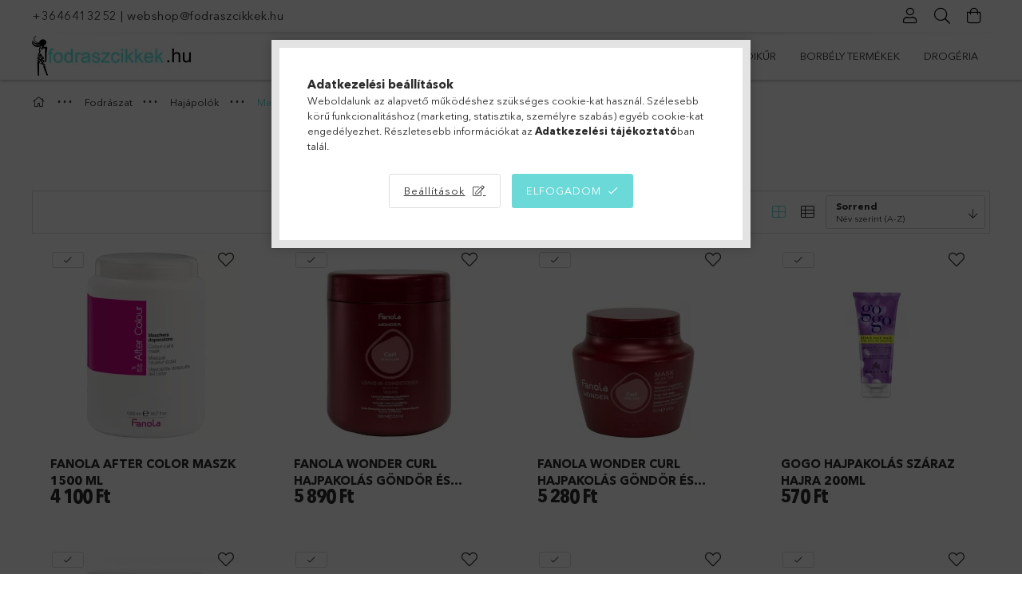

--- FILE ---
content_type: text/html; charset=UTF-8
request_url: https://www.fodraszcikkek.hu/spl/754994/Maszkok
body_size: 42898
content:
<!DOCTYPE html>
<html lang="hu">
<head>
    <meta charset="utf-8">
<meta name="description" content="Maszkok, Hajápolók, Fodrászat, Fodrászcikkek kis és nagykereskedelme">
<meta name="robots" content="index, follow">
<meta http-equiv="X-UA-Compatible" content="IE=Edge">
<meta property="og:site_name" content="Fodrászcikkek kis és nagykereskedelme" />
<meta property="og:title" content="Maszkok - Hajápolók - Fodrászat - Fodrászcikkek kis és nagyk">
<meta property="og:description" content="Maszkok, Hajápolók, Fodrászat, Fodrászcikkek kis és nagykereskedelme">
<meta property="og:type" content="website">
<meta property="og:url" content="https://www.fodraszcikkek.hu/spl/754994/Maszkok">
<meta name="facebook-domain-verification" content="k748s3kjczzrj94lmtnin9wwmc8k6u">
<meta name="google-site-verification" content="google-site-verification=qiYHQn03C2jRkimxKbJu">
<meta name="theme-color" content="#9fa39b">
<meta name="msapplication-TileColor" content="#9fa39b">
<meta name="mobile-web-app-capable" content="yes">
<meta name="apple-mobile-web-app-capable" content="yes">
<meta name="MobileOptimized" content="320">
<meta name="HandheldFriendly" content="true">

<title>Maszkok - Hajápolók - Fodrászat - Fodrászcikkek kis és nagyk</title>


<script>
var service_type="shop";
var shop_url_main="https://www.fodraszcikkek.hu";
var actual_lang="hu";
var money_len="0";
var money_thousend=" ";
var money_dec=",";
var shop_id=65376;
var unas_design_url="https:"+"/"+"/"+"www.fodraszcikkek.hu"+"/"+"!common_design"+"/"+"base"+"/"+"001801"+"/";
var unas_design_code='001801';
var unas_base_design_code='1800';
var unas_design_ver=4;
var unas_design_subver=5;
var unas_shop_url='https://www.fodraszcikkek.hu';
var responsive="yes";
var price_nullcut_disable=1;
var config_plus=new Array();
config_plus['product_tooltip']=1;
config_plus['cart_redirect']=1;
config_plus['money_type']='Ft';
config_plus['money_type_display']='Ft';
config_plus['already_registered_email']=1;
config_plus['change_address_on_order_methods']=1;
var lang_text=new Array();

var UNAS = UNAS || {};
UNAS.shop={"base_url":'https://www.fodraszcikkek.hu',"domain":'www.fodraszcikkek.hu',"username":'fodraszcikkek.unas.hu',"id":65376,"lang":'hu',"currency_type":'Ft',"currency_code":'HUF',"currency_rate":'1',"currency_length":0,"base_currency_length":0,"canonical_url":'https://www.fodraszcikkek.hu/spl/754994/Maszkok'};
UNAS.design={"code":'001801',"page":'product_list'};
UNAS.api_auth="ff6e1f43529a65e32a7780aa7aa6d2b2";
UNAS.customer={"email":'',"id":0,"group_id":0,"without_registration":0};
UNAS.shop["category_id"]="754994";
UNAS.shop["only_private_customer_can_purchase"] = false;
 

UNAS.text = {
    "button_overlay_close": `Bezár`,
    "popup_window": `Felugró ablak`,
    "list": `lista`,
    "updating_in_progress": `frissítés folyamatban`,
    "updated": `frissítve`,
    "is_opened": `megnyitva`,
    "is_closed": `bezárva`,
    "deleted": `törölve`,
    "consent_granted": `hozzájárulás megadva`,
    "consent_rejected": `hozzájárulás elutasítva`,
    "field_is_incorrect": `mező hibás`,
    "error_title": `Hiba!`,
    "product_variants": `termék változatok`,
    "product_added_to_cart": `A termék a kosárba került`,
    "product_added_to_cart_with_qty_problem": `A termékből csak [qty_added_to_cart] [qty_unit] került kosárba`,
    "product_removed_from_cart": `A termék törölve a kosárból`,
    "reg_title_name": `Név`,
    "reg_title_company_name": `Cégnév`,
    "number_of_items_in_cart": `Kosárban lévő tételek száma`,
    "cart_is_empty": `A kosár üres`,
    "cart_updated": `A kosár frissült`
};


UNAS.text["delete_from_compare"]= `Törlés összehasonlításból`;
UNAS.text["comparison"]= `Összehasonlítás`;

UNAS.text["delete_from_favourites"]= `Törlés a kedvencek közül`;
UNAS.text["add_to_favourites"]= `Kedvencekhez`;

UNAS.text["change_address_error_on_shipping_method"] = `Az újonnan létrehozott cím a kiválasztott szállítási módnál nem használható`;
UNAS.text["change_address_error_on_billing_method"] = `Az újonnan létrehozott cím a kiválasztott számlázási módnál nem használható`;





window.lazySizesConfig=window.lazySizesConfig || {};
window.lazySizesConfig.loadMode=1;
window.lazySizesConfig.loadHidden=false;

window.dataLayer = window.dataLayer || [];
function gtag(){dataLayer.push(arguments)};
gtag('js', new Date());
</script>

<script src="https://www.fodraszcikkek.hu/!common_packages/jquery/jquery-3.2.1.js?mod_time=1759314984"></script>
<script src="https://www.fodraszcikkek.hu/!common_packages/jquery/plugins/migrate/migrate.js?mod_time=1759314984"></script>
<script src="https://www.fodraszcikkek.hu/!common_packages/jquery/plugins/tippy/popper-2.4.4.min.js?mod_time=1759314984"></script>
<script src="https://www.fodraszcikkek.hu/!common_packages/jquery/plugins/tippy/tippy-bundle.umd.min.js?mod_time=1759314984"></script>
<script src="https://www.fodraszcikkek.hu/!common_packages/jquery/plugins/tools/overlay/overlay.js?mod_time=1759314984"></script>
<script src="https://www.fodraszcikkek.hu/!common_packages/jquery/plugins/tools/toolbox/toolbox.expose.js?mod_time=1759314984"></script>
<script src="https://www.fodraszcikkek.hu/!common_packages/jquery/plugins/lazysizes/lazysizes.min.js?mod_time=1759314984"></script>
<script src="https://www.fodraszcikkek.hu/!common_packages/jquery/plugins/lazysizes/plugins/bgset/ls.bgset.min.js?mod_time=1759314984"></script>
<script src="https://www.fodraszcikkek.hu/!common_packages/jquery/own/shop_common/exploded/common.js?mod_time=1764831093"></script>
<script src="https://www.fodraszcikkek.hu/!common_packages/jquery/own/shop_common/exploded/common_overlay.js?mod_time=1759314984"></script>
<script src="https://www.fodraszcikkek.hu/!common_packages/jquery/own/shop_common/exploded/common_shop_popup.js?mod_time=1759314984"></script>
<script src="https://www.fodraszcikkek.hu/!common_packages/jquery/own/shop_common/exploded/page_product_list.js?mod_time=1759314984"></script>
<script src="https://www.fodraszcikkek.hu/!common_packages/jquery/own/shop_common/exploded/function_favourites.js?mod_time=1759314984"></script>
<script src="https://www.fodraszcikkek.hu/!common_packages/jquery/own/shop_common/exploded/function_compare.js?mod_time=1759314984"></script>
<script src="https://www.fodraszcikkek.hu/!common_packages/jquery/own/shop_common/exploded/function_recommend.js?mod_time=1759314984"></script>
<script src="https://www.fodraszcikkek.hu/!common_packages/jquery/own/shop_common/exploded/function_product_print.js?mod_time=1759314984"></script>
<script src="https://www.fodraszcikkek.hu/!common_packages/jquery/own/shop_common/exploded/function_product_subscription.js?mod_time=1759314984"></script>
<script src="https://www.fodraszcikkek.hu/!common_packages/jquery/own/shop_common/exploded/function_param_filter.js?mod_time=1764233415"></script>
<script src="https://www.fodraszcikkek.hu/!common_packages/jquery/own/shop_common/exploded/function_infinite_scroll.js?mod_time=1759314984"></script>
<script src="https://www.fodraszcikkek.hu/!common_packages/jquery/plugins/hoverintent/hoverintent.js?mod_time=1759314984"></script>
<script src="https://www.fodraszcikkek.hu/!common_packages/jquery/own/shop_tooltip/shop_tooltip.js?mod_time=1759314984"></script>
<script src="https://www.fodraszcikkek.hu/!common_packages/jquery/plugins/waypoints/waypoints-4.0.0.js?mod_time=1759314984"></script>
<script src="https://www.fodraszcikkek.hu/!common_packages/jquery/plugins/responsive_menu/responsive_menu-unas.js?mod_time=1759314984"></script>
<script src="https://www.fodraszcikkek.hu/!common_packages/jquery/plugins/slick/slick.min.js?mod_time=1759314984"></script>
<script src="https://www.fodraszcikkek.hu/!common_design/base/001800/main.js?mod_time=1759314986"></script>

<link href="https://www.fodraszcikkek.hu/temp/shop_65376_0bedc332990cccea201386a3f9e186ee.css?mod_time=1769087651" rel="stylesheet" type="text/css">

<link href="https://www.fodraszcikkek.hu/spl/754994/Maszkok" rel="canonical">
<link href="https://www.fodraszcikkek.hu/spl/754994,2/Maszkok" rel="next">
<link href="https://www.fodraszcikkek.hu/shop_ordered/65376/design_pic/favicon.ico" rel="shortcut icon">
<script>
        var google_consent=1;
    
        gtag('consent', 'default', {
           'ad_storage': 'denied',
           'ad_user_data': 'denied',
           'ad_personalization': 'denied',
           'analytics_storage': 'denied',
           'functionality_storage': 'denied',
           'personalization_storage': 'denied',
           'security_storage': 'granted'
        });

    
        gtag('consent', 'update', {
           'ad_storage': 'denied',
           'ad_user_data': 'denied',
           'ad_personalization': 'denied',
           'analytics_storage': 'denied',
           'functionality_storage': 'denied',
           'personalization_storage': 'denied',
           'security_storage': 'granted'
        });

        </script>
    <script async src="https://www.googletagmanager.com/gtag/js?id=UA-40172129-1"></script>    <script>
    gtag('config', 'UA-40172129-1');

        </script>
        <script>
    var google_analytics=1;

            gtag('event', 'view_item_list', {
              "currency": "HUF",
              "items": [
                                        {
                          "item_id": "f1778",
                          "item_name": "Fanola After Color maszk 1500 ml",
                                                    "item_category": "Fodrászat/Hajápolók/Maszkok",                          "price": '4100',
                          "list_position": 1,
                          "list_name": 'Fodrászat/Hajápolók/Maszkok'
                      }
                    ,                      {
                          "item_id": "f2298",
                          "item_name": "  Fanola Wonder Curl Hajpakolás göndör és hullámos hajra  1000 ml",
                                                    "item_category": "Fodrászat/Hajápolók/Maszkok",                          "price": '5890',
                          "list_position": 2,
                          "list_name": 'Fodrászat/Hajápolók/Maszkok'
                      }
                    ,                      {
                          "item_id": "f2297",
                          "item_name": "  Fanola Wonder Curl Hajpakolás göndör és hullámos hajra  500 ml",
                                                    "item_category": "Fodrászat/Hajápolók/Maszkok",                          "price": '5280',
                          "list_position": 3,
                          "list_name": 'Fodrászat/Hajápolók/Maszkok'
                      }
                    ,                      {
                          "item_id": "00514",
                          "item_name": "GoGo hajpakolás száraz hajra 200ml",
                                                    "item_category": "Fodrászat/Hajápolók/Maszkok",                          "price": '570',
                          "list_position": 4,
                          "list_name": 'Fodrászat/Hajápolók/Maszkok'
                      }
                    ,                      {
                          "item_id": "f1723",
                          "item_name": "Kallos Hajpakolás Keratin & Koffein 1000 ml",
                                                    "item_category": "Fodrászat/Hajápolók/Maszkok",                          "price": '1620',
                          "list_position": 5,
                          "list_name": 'Fodrászat/Hajápolók/Maszkok'
                      }
                    ,                      {
                          "item_id": "f1716",
                          "item_name": "  Kallos Plex Bond Builder hajpakolás  növényi protein és Peptid komplex-szel  1000 ml",
                                                    "item_category": "Fodrászat/Hajápolók/Maszkok",                          "price": '1820',
                          "list_position": 6,
                          "list_name": 'Fodrászat/Hajápolók/Maszkok'
                      }
                    ,                      {
                          "item_id": "f1718",
                          "item_name": "  Kallos Plex Bond Builder hajpakolás  növényi protein és Peptid komplex-szel  275 ml",
                                                    "item_category": "Fodrászat/Hajápolók/Maszkok",                          "price": '740',
                          "list_position": 7,
                          "list_name": 'Fodrászat/Hajápolók/Maszkok'
                      }
                    ,                      {
                          "item_id": "f1717",
                          "item_name": "  Kallos Plex Bond Builder hajpakolás  növényi protein és Peptid komplex-szel  500 ml",
                                                    "item_category": "Fodrászat/Hajápolók/Maszkok",                          "price": '1180',
                          "list_position": 8,
                          "list_name": 'Fodrászat/Hajápolók/Maszkok'
                      }
                    ,                      {
                          "item_id": "f2275",
                          "item_name": "Kallos Plex Bond Builder No Yellow Hajpakolás 1000 ml",
                                                    "item_category": "Fodrászat/Hajápolók/Maszkok",                          "price": '2170',
                          "list_position": 9,
                          "list_name": 'Fodrászat/Hajápolók/Maszkok'
                      }
                    ,                      {
                          "item_id": "f2278",
                          "item_name": "Kallos Plex Bond Builder No Yellow Hajpakolás 275 ml",
                                                    "item_category": "Fodrászat/Hajápolók/Maszkok",                          "price": '1020',
                          "list_position": 10,
                          "list_name": 'Fodrászat/Hajápolók/Maszkok'
                      }
                    ,                      {
                          "item_id": "f2277",
                          "item_name": "Kallos Plex Bond Builder No Yellow Hajpakolás 500 ml",
                                                    "item_category": "Fodrászat/Hajápolók/Maszkok",                          "price": '1590',
                          "list_position": 11,
                          "list_name": 'Fodrászat/Hajápolók/Maszkok'
                      }
                    ,                      {
                          "item_id": "f1758",
                          "item_name": "  Kallos PLEX Shine Water – Expressz Hajpakolás – Lamellás víz 200 ml",
                                                    "item_category": "Fodrászat/Hajápolók/Maszkok",                          "price": '2090',
                          "list_position": 12,
                          "list_name": 'Fodrászat/Hajápolók/Maszkok'
                      }
                    ,                      {
                          "item_id": "f2395",
                          "item_name": "Matrix Biolage Full Rescue Hajpakolás 500 ml",
                                                    "item_category": "Fodrászat/Hajápolók/Maszkok",                          "price": '11220',
                          "list_position": 13,
                          "list_name": 'Fodrászat/Hajápolók/Maszkok'
                      }
                    ,                      {
                          "item_id": "f495",
                          "item_name": "  Matrix Pro Backbar Insta Cure Porozitás-töltő kezelés 500 ml",
                                                    "item_category": "Fodrászat/Hajápolók/Maszkok",                          "price": '6830',
                          "list_position": 14,
                          "list_name": 'Fodrászat/Hajápolók/Maszkok'
                      }
                    ,                      {
                          "item_id": "f494",
                          "item_name": "  Matrix Pro Backbar Total Treat Mélytápláló pakolás 500 ml",
                                                    "item_category": "Fodrászat/Hajápolók/Maszkok",                          "price": '7580',
                          "list_position": 15,
                          "list_name": 'Fodrászat/Hajápolók/Maszkok'
                      }
                    ,                      {
                          "item_id": "f1534",
                          "item_name": "Matrix Total Result Food For Soft Mask 500 ml",
                                                    "item_category": "Fodrászat/Hajápolók/Maszkok",                          "price": '11000',
                          "list_position": 16,
                          "list_name": 'Fodrászat/Hajápolók/Maszkok'
                      }
                    ,                      {
                          "item_id": "f2542",
                          "item_name": "Matrix Total Result Food For Soft Mask 75ml",
                                                    "item_category": "Fodrászat/Hajápolók/Maszkok",                          "price": '3700',
                          "list_position": 17,
                          "list_name": 'Fodrászat/Hajápolók/Maszkok'
                      }
                    ,                      {
                          "item_id": "f2239",
                          "item_name": "Matrix Total Result Glow Mania maszk 500 ml",
                                                    "item_category": "Fodrászat/Hajápolók/Maszkok",                          "price": '9910',
                          "list_position": 18,
                          "list_name": 'Fodrászat/Hajápolók/Maszkok'
                      }
                    ,                      {
                          "item_id": "f2227",
                          "item_name": "Re/Start Bond Repair Intenzív Hajerősítő Maszk 500 ml",
                                                    "item_category": "Fodrászat/Hajápolók/Maszkok",                          "price": '9000',
                          "list_position": 19,
                          "list_name": 'Fodrászat/Hajápolók/Maszkok'
                      }
                                  ],
              'non_interaction': true
        });
           </script>
           <script>
                       gtag('config', 'AW-427790526');
                </script>
                <script>
            gtag('config', 'AW-427790526');
        </script>
                <script>
            gtag('config', 'AW-419917347');
        </script>
            <script>
        var google_ads=1;

                gtag('event','remarketing', {
            'ecomm_pagetype': 'category',
            'ecomm_prodid': ["f1778","f2298","f2297","00514","f1723","f1716","f1718","f1717","f2275","f2278","f2277","f1758","f2395","f495","f494","f1534","f2542","f2239","f2227"]        });
            </script>
        <!-- Google Tag Manager -->
    <script>(function(w,d,s,l,i){w[l]=w[l]||[];w[l].push({'gtm.start':
            new Date().getTime(),event:'gtm.js'});var f=d.getElementsByTagName(s)[0],
            j=d.createElement(s),dl=l!='dataLayer'?'&l='+l:'';j.async=true;j.src=
            'https://www.googletagmanager.com/gtm.js?id='+i+dl;f.parentNode.insertBefore(j,f);
        })(window,document,'script','dataLayer','GTM-5CVMGQ');</script>
    <!-- End Google Tag Manager -->

    
    <script>
    var facebook_pixel=1;
    /* <![CDATA[ */
        !function(f,b,e,v,n,t,s){if(f.fbq)return;n=f.fbq=function(){n.callMethod?
            n.callMethod.apply(n,arguments):n.queue.push(arguments)};if(!f._fbq)f._fbq=n;
            n.push=n;n.loaded=!0;n.version='2.0';n.queue=[];t=b.createElement(e);t.async=!0;
            t.src=v;s=b.getElementsByTagName(e)[0];s.parentNode.insertBefore(t,s)}(window,
                document,'script','//connect.facebook.net/en_US/fbevents.js');

        fbq('init', '178394107501910');
                fbq('track', 'PageView', {}, {eventID:'PageView.aXM7vxQltmHnvwk2i7Ql7gAAQ9E'});
        
        $(document).ready(function() {
            $(document).on("addToCart", function(event, product_array){
                facebook_event('AddToCart',{
					content_name: product_array.name,
					content_category: product_array.category,
					content_ids: [product_array.sku],
					contents: [{'id': product_array.sku, 'quantity': product_array.qty}],
					content_type: 'product',
					value: product_array.price,
					currency: 'HUF'
				}, {eventID:'AddToCart.' + product_array.event_id});
            });

            $(document).on("addToFavourites", function(event, product_array){
                facebook_event('AddToWishlist', {
                    content_ids: [product_array.sku],
                    content_type: 'product'
                }, {eventID:'AddToFavourites.' + product_array.event_id});
            });
        });

    /* ]]> */
    </script>
        <!-- Tiktok pixel -->
        <script>
            !function (w, d, t) {
                w.TiktokAnalyticsObject=t;var ttq=w[t]=w[t]||[];ttq.methods=["page","track","identify","instances","debug","on","off","once","ready","alias","group","enableCookie","disableCookie"],ttq.setAndDefer=function(t,e){t[e]=function(){t.push([e].concat(Array.prototype.slice.call(arguments,0)))}};for(var i=0;i<ttq.methods.length;i++)ttq.setAndDefer(ttq,ttq.methods[i]);ttq.instance=function(t){for(var e=ttq._i[t]||[],n=0;n<ttq.methods.length;n++)ttq.setAndDefer(e,ttq.methods[n]);return e},ttq.load=function(e,n){var i="https://analytics.tiktok.com/i18n/pixel/events.js";ttq._i=ttq._i||{},ttq._i[e]=[],ttq._i[e]._u=i,ttq._t=ttq._t||{},ttq._t[e]=+new Date,ttq._o=ttq._o||{},ttq._o[e]=n||{};var o=document.createElement("script");o.type="text/javascript",o.async=!0,o.src=i+"?sdkid="+e+"&lib="+t;var a=document.getElementsByTagName("script")[0];a.parentNode.insertBefore(o,a)};

                ttq.load('CPPVH23C77U4HF2BSJFG');
                ttq.page();
            }(window, document, 'ttq');

            
            
            
            
            
            
            
            $(document).ready(function () {
                $(document).on('addToCart', function (event, product) {
                    ttq.track('AddToCart', {
                        content_type: 'product',
                        content_name: product.name,
                        content_id: product.sku,
                        content_category: product.category,
                        price: product.price,
                        quantity: product.qty
                    });
                });

                $(document).on('addToFavourites', function (event, product) {
                    ttq.track('AddToWishlist', {
                        content_type: 'product',
                        content_id: product.sku,
                        content_name: product.name,
                    });
                });
            });
        </script>
        <script>
(function(i,s,o,g,r,a,m){i['BarionAnalyticsObject']=r;i[r]=i[r]||function(){
    (i[r].q=i[r].q||[]).push(arguments)},i[r].l=1*new Date();a=s.createElement(o),
    m=s.getElementsByTagName(o)[0];a.async=1;a.src=g;m.parentNode.insertBefore(a,m)
})(window, document, 'script', 'https://pixel.barion.com/bp.js', 'bp');
                    
bp('init', 'addBarionPixelId', 'BP-QX6XBYJyHk-48');
</script>
<noscript><img height='1' width='1' style='display:none' alt='' src='https://pixel.barion.com/a.gif?__ba_pixel_id=BP-QX6XBYJyHk-48&ev=contentView&noscript=1'/></noscript>
<script>
$(document).ready(function () {
     UNAS.onGrantConsent(function(){
         bp('consent', 'grantConsent');
     });
     
     UNAS.onRejectConsent(function(){
         bp('consent', 'rejectConsent');
     });

     var contentViewProperties = {
         'name': $('title').html(),
         'contentType': 'Page',
         'id': 'https://www.fodraszcikkek.hu/spl/754994/Maszkok',
     }
     bp('track', 'contentView', contentViewProperties);

     UNAS.onAddToCart(function(event,params){
         var variant = '';
         if (typeof params.variant_list1!=='undefined') variant+=params.variant_list1;
         if (typeof params.variant_list2!=='undefined') variant+='|'+params.variant_list2;
         if (typeof params.variant_list3!=='undefined') variant+='|'+params.variant_list3;
         var addToCartProperties = {
             'contentType': 'Product',
             'currency': 'HUF',
             'id': params.sku,
             'name': params.name,
             'quantity': parseFloat(params.qty_add),
             'totalItemPrice': params.qty*params.price,
             'unit': params.unit,
             'unitPrice': parseFloat(params.price),
             'category': params.category,
             'variant': variant
         };
         bp('track', 'addToCart', addToCartProperties);
     });

     UNAS.onClickProduct(function(event,params){
         UNAS.getProduct(function(result) {
             if (result.name!=undefined) {
                 var clickProductProperties  = {
                     'contentType': 'Product',
                     'currency': 'HUF',
                     'id': params.sku,
                     'name': result.name,
                     'unit': result.unit,
                     'unitPrice': parseFloat(result.unit_price),
                     'quantity': 1
                 }
                 bp('track', 'clickProduct', clickProductProperties );
             }
         },params);
     });

UNAS.onRemoveFromCart(function(event,params){
     bp('track', 'removeFromCart', {
         'contentType': 'Product',
         'currency': 'HUF',
         'id': params.sku,
         'name': params.name,
         'quantity': params.qty,
         'totalItemPrice': params.price * params.qty,
         'unit': params.unit,
         'unitPrice': parseFloat(params.price),
         'list': 'BasketPage'
     });
});
     var categorySelectionProperties = {         'id': '672215|796585|754994',
         'name': 'Maszkok',
         'category': 'Fodrászat|Hajápolók|Maszkok',
         'contentType': 'Page',
         'list': 'SearchPage',
     }
     bp('track', 'categorySelection', categorySelectionProperties);


});
</script><script>
    (function(){
        mktr_key = "PHQZ3BVZ";
        var mktr = document.createElement("script"); mktr.async = true; mktr.src = "https://t.themarketer.com/t/j/" + mktr_key;
        var s = document.getElementsByTagName("script")[0]; s.parentNode.insertBefore(mktr,s);})();
    window.dataLayer = window.dataLayer || [];
</script>
<!-- themarketer_com - when category page is viewed -->
<script>
    dataLayer.push({
        event: "__sm__view_category",
        "category": "Fodrászat|Hajápolók|Maszkok"
    });
</script>
<!-- themarketer_com - when product is added to the cart -->
<script>
    $(document).on("addToCart", function(event, product_array){
        var act_full_variant_name="";
        if(product_array["variant_list1"]!=undefined){
            act_full_variant_name=product_array["variant_list1"];
        }
        if(product_array["variant_list2"]!=undefined){
            if(act_full_variant_name!="") act_full_variant_name+="-";
            act_full_variant_name+=product_array["variant_list2"];
        }
        if(product_array["variant_list3"]!=undefined){
            if(act_full_variant_name!="") act_full_variant_name+="-";
            act_full_variant_name+=product_array["variant_list3"];
        }
        if(act_full_variant_name==""){
            dataLayer.push({
                event: "__sm__add_to_cart",
                "product_id": product_array["master_key"],
                "quantity": product_array["qty"],
                "variation": false
            });
        } else {
            dataLayer.push({
                event: "__sm__add_to_cart",
                "product_id": product_array["master_key"],
                "quantity": product_array["qty"],
                "variation": {
                    "id": product_array["sku"],
                    "sku": product_array["sku"]
                }
            });
        }
    });
</script>
<!-- themarketer_com - when product is removed from the cart -->
<script>
  $(document).on("removeFromCart", function(event, data){
     var act_full_variant_name="";
     if (data.variant_1_value != ""){
        act_full_variant_name=data.variant_1_value;
     }
     if (data.variant_2_value != ""){
        act_full_variant_name=data.variant_2_value;
     }
     if (data.variant_3_value != ""){
        act_full_variant_name=data.variant_3_value;
     }
    if(act_full_variant_name==""){
        dataLayer.push({
            event: "__sm__remove_from_cart",
            "product_id": data.master_key,
            "quantity": data.qty,
            "variation": false
        });
    } else {
        dataLayer.push({
            event: "__sm__remove_from_cart",
            "product_id": data.master_key,
            "quantity": data.qty,
            "variation": {
                "id": data.master_key,
                "sku": data.sku
            }
        });
    }
  });
</script>
<!-- themarketer_com - when product is added to wishlist -->
<script>
    $(document).on("addToFavourites", function(event, product_array){
        var act_full_variant_name="";
        if(product_array["variant_list1"]!=undefined){
            act_full_variant_name=product_array["variant_list1"];
        }
        if(product_array["variant_list2"]!=undefined){
            if(act_full_variant_name!="") act_full_variant_name+="-";
            act_full_variant_name+=product_array["variant_list2"];
        }
        if(product_array["variant_list3"]!=undefined){
            if(act_full_variant_name!="") act_full_variant_name+="-";
            act_full_variant_name+=product_array["variant_list3"];
        }
        if(act_full_variant_name==""){
            dataLayer.push({
                event: "__sm__add_to_wishlist",
                "product_id": product_array["master_key"],
                "variation": false
            });
        } else {
            dataLayer.push({
                event: "__sm__add_to_wishlist",
                "product_id": product_array["master_key"],
                "variation": {
                    id: product_array["master_key"],
                    sku: product_array["sku"]
                }
            });
        }
    });
</script>
<!-- themarketer_com - when product is added to wishlist -->
<script>
    $(document).on("removeFromFavourites", function(event, product_array){
        var act_full_variant_name="";
        if(product_array["variant_list1"]!=undefined){
            act_full_variant_name=product_array["variant_list1"];
        }
        if(product_array["variant_list2"]!=undefined){
            if(act_full_variant_name!="") act_full_variant_name+="-";
            act_full_variant_name+=product_array["variant_list2"];
        }
        if(product_array["variant_list3"]!=undefined){
            if(act_full_variant_name!="") act_full_variant_name+="-";
            act_full_variant_name+=product_array["variant_list3"];
        }
        if(act_full_variant_name==""){
            dataLayer.push({
                event: "__sm__remove_from_wishlist",
                "product_id": product_array["master_key"],
                "variation": false
            });
        } else {
            dataLayer.push({
                event: "__sm__remove_from_wishlist",
                "product_id": product_array["master_key"],
                "variation": {
                    id: product_array["master_key"],
                    sku: product_array["sku"]
                }
            });
        }
    });
</script>


<script src="https://www.onlinepenztarca.hu/js/onlinepenztarcajs.js?btr=VX4pF-FRVK9-ny2BK-ZpWbk" async></script>


<script>

;(function() {
  const script = document.createElement('script');
  script.src = 'https://widget.molin.ai/shop-ai.js?w=zrny374e';
  script.type = 'module';
  document.head.appendChild(script);
})();

</script>

    <meta content="width=device-width, initial-scale=1.0" name="viewport">
	<link rel="preload" href="https://www.fodraszcikkek.hu/!common_design/own/fonts/1800/customicons/custom-icons.woff2" as="font" type="font/woff2" crossorigin>
	<link rel="preload" href="https://www.fodraszcikkek.hu/!common_design/own/fonts/1800/customicons/custom-icons.woff" as="font" type="font/woff" crossorigin>
	<link rel="preload" href="https://www.fodraszcikkek.hu/!common_design/own/fonts/avenirnext/AvenirNextCyr-Bold.woff2" as="font" type="font/woff2" crossorigin>
	<link rel="preload" href="https://www.fodraszcikkek.hu/!common_design/own/fonts/avenirnext/AvenirNextCyr-Regular.woff2" as="font" type="font/woff2" crossorigin>
	<link rel="preload" href="https://www.fodraszcikkek.hu/!common_design/own/fonts/avenirnext/AvenirNextLTPro-BoldCn.woff2" as="font" type="font/woff2" crossorigin>
	<link rel="preload" href="https://www.fodraszcikkek.hu/!common_design/own/fonts/avenirnext/AvenirNextLTPro-Cn.woff2" as="font" type="font/woff2" crossorigin>

    
    

    
    
    


            <style>
                                    .banner_start_big-wrapper:not(.inited) > .slider-pro {position:absolute;top:0;left:50%;transform:translateX(-50%);}
                .banner_start_big-wrapper:not(.inited) {padding-top: calc(22.0948410631% + 40px);}
                 @media (max-width: 991.98px){ .banner_start_big-wrapper:not(.inited) { padding-top: calc(22.0766129032% + 40px);}}                  @media (max-width: 767.98px){ .banner_start_big-wrapper:not(.inited) { padding-top: calc(22.0052083333% + 40px);}}                  @media (max-width: 575.98px){ .banner_start_big-wrapper:not(.inited) { padding-top: calc(22.0486111111% + 40px);}}                 @media (min-width: 1921px){ .banner_start_big-wrapper:not(.inited) > .slider-pro { position: static;transform:none;top:unset;left:unset; } .banner_start_big-wrapper:not(.inited) { padding-top:0;} }
                            </style>
    
    
    
    
    
    
    
    
    
    
    
    
    



            <style>
                                                     .start_brand_slider .element__img-outer {
                    overflow: hidden;
                }
                .start_brand_slider .element__img-wrapper {
                    position: relative;
                }
                .start_brand_slider .element__img {
                    position: absolute;
                    left: 0;
                    right: 0;
                    bottom: 0;
                    top: 0;
                }
                
                .start_brand_slider__element-num--1 .element__img-outer {
                    width: 80px;
                }
                .start_brand_slider__element-num--1 .element__img-wrapper {
                    padding-top: 100%;
                }

                                @media (max-width: 991.98px){
                    .start_brand_slider__element-num--1 .element__img-outer {
                        width: 80px;
                    }
                    .start_brand_slider__element-num--1 .element__img-wrapper {
                        padding-top: 100%;
                    }
                }
                
                                @media (max-width: 767.98px) {
                    .start_brand_slider__element-num--1 .element__img-outer {
                        width: 80px;
                    }
                    .start_brand_slider__element-num--1 .element__img-wrapper {
                        padding-top: 100%;
                    }
                }
                
                                @media (max-width: 575.98px){
                    .start_brand_slider__element-num--1 .element__img-outer {
                        width: 80px;
                    }
                    .start_brand_slider__element-num--1 .element__img-wrapper {
                        padding-top: 100%;
                    }
                }
                                                                
                .start_brand_slider__element-num--2 .element__img-outer {
                    width: 118px;
                }
                .start_brand_slider__element-num--2 .element__img-wrapper {
                    padding-top: 67.7966101695%;
                }

                                @media (max-width: 991.98px){
                    .start_brand_slider__element-num--2 .element__img-outer {
                        width: 118px;
                    }
                    .start_brand_slider__element-num--2 .element__img-wrapper {
                        padding-top: 67.7966101695%;
                    }
                }
                
                                @media (max-width: 767.98px) {
                    .start_brand_slider__element-num--2 .element__img-outer {
                        width: 118px;
                    }
                    .start_brand_slider__element-num--2 .element__img-wrapper {
                        padding-top: 67.7966101695%;
                    }
                }
                
                                @media (max-width: 575.98px){
                    .start_brand_slider__element-num--2 .element__img-outer {
                        width: 118px;
                    }
                    .start_brand_slider__element-num--2 .element__img-wrapper {
                        padding-top: 67.7966101695%;
                    }
                }
                                                                
                .start_brand_slider__element-num--3 .element__img-outer {
                    width: 82px;
                }
                .start_brand_slider__element-num--3 .element__img-wrapper {
                    padding-top: 97.5609756098%;
                }

                                @media (max-width: 991.98px){
                    .start_brand_slider__element-num--3 .element__img-outer {
                        width: 82px;
                    }
                    .start_brand_slider__element-num--3 .element__img-wrapper {
                        padding-top: 97.5609756098%;
                    }
                }
                
                                @media (max-width: 767.98px) {
                    .start_brand_slider__element-num--3 .element__img-outer {
                        width: 82px;
                    }
                    .start_brand_slider__element-num--3 .element__img-wrapper {
                        padding-top: 97.5609756098%;
                    }
                }
                
                                @media (max-width: 575.98px){
                    .start_brand_slider__element-num--3 .element__img-outer {
                        width: 82px;
                    }
                    .start_brand_slider__element-num--3 .element__img-wrapper {
                        padding-top: 97.5609756098%;
                    }
                }
                                                                
                .start_brand_slider__element-num--4 .element__img-outer {
                    width: 80px;
                }
                .start_brand_slider__element-num--4 .element__img-wrapper {
                    padding-top: 100%;
                }

                                @media (max-width: 991.98px){
                    .start_brand_slider__element-num--4 .element__img-outer {
                        width: 80px;
                    }
                    .start_brand_slider__element-num--4 .element__img-wrapper {
                        padding-top: 100%;
                    }
                }
                
                                @media (max-width: 767.98px) {
                    .start_brand_slider__element-num--4 .element__img-outer {
                        width: 80px;
                    }
                    .start_brand_slider__element-num--4 .element__img-wrapper {
                        padding-top: 100%;
                    }
                }
                
                                @media (max-width: 575.98px){
                    .start_brand_slider__element-num--4 .element__img-outer {
                        width: 80px;
                    }
                    .start_brand_slider__element-num--4 .element__img-wrapper {
                        padding-top: 100%;
                    }
                }
                                                                
                .start_brand_slider__element-num--5 .element__img-outer {
                    width: 80px;
                }
                .start_brand_slider__element-num--5 .element__img-wrapper {
                    padding-top: 100%;
                }

                                @media (max-width: 991.98px){
                    .start_brand_slider__element-num--5 .element__img-outer {
                        width: 80px;
                    }
                    .start_brand_slider__element-num--5 .element__img-wrapper {
                        padding-top: 100%;
                    }
                }
                
                                @media (max-width: 767.98px) {
                    .start_brand_slider__element-num--5 .element__img-outer {
                        width: 80px;
                    }
                    .start_brand_slider__element-num--5 .element__img-wrapper {
                        padding-top: 100%;
                    }
                }
                
                                @media (max-width: 575.98px){
                    .start_brand_slider__element-num--5 .element__img-outer {
                        width: 80px;
                    }
                    .start_brand_slider__element-num--5 .element__img-wrapper {
                        padding-top: 100%;
                    }
                }
                                                                
                .start_brand_slider__element-num--6 .element__img-outer {
                    width: 80px;
                }
                .start_brand_slider__element-num--6 .element__img-wrapper {
                    padding-top: 100%;
                }

                                @media (max-width: 991.98px){
                    .start_brand_slider__element-num--6 .element__img-outer {
                        width: 80px;
                    }
                    .start_brand_slider__element-num--6 .element__img-wrapper {
                        padding-top: 100%;
                    }
                }
                
                                @media (max-width: 767.98px) {
                    .start_brand_slider__element-num--6 .element__img-outer {
                        width: 80px;
                    }
                    .start_brand_slider__element-num--6 .element__img-wrapper {
                        padding-top: 100%;
                    }
                }
                
                                @media (max-width: 575.98px){
                    .start_brand_slider__element-num--6 .element__img-outer {
                        width: 80px;
                    }
                    .start_brand_slider__element-num--6 .element__img-wrapper {
                        padding-top: 100%;
                    }
                }
                                                                
                .start_brand_slider__element-num--7 .element__img-outer {
                    width: 113px;
                }
                .start_brand_slider__element-num--7 .element__img-wrapper {
                    padding-top: 70.796460177%;
                }

                                @media (max-width: 991.98px){
                    .start_brand_slider__element-num--7 .element__img-outer {
                        width: 113px;
                    }
                    .start_brand_slider__element-num--7 .element__img-wrapper {
                        padding-top: 70.796460177%;
                    }
                }
                
                                @media (max-width: 767.98px) {
                    .start_brand_slider__element-num--7 .element__img-outer {
                        width: 113px;
                    }
                    .start_brand_slider__element-num--7 .element__img-wrapper {
                        padding-top: 70.796460177%;
                    }
                }
                
                                @media (max-width: 575.98px){
                    .start_brand_slider__element-num--7 .element__img-outer {
                        width: 113px;
                    }
                    .start_brand_slider__element-num--7 .element__img-wrapper {
                        padding-top: 70.796460177%;
                    }
                }
                                                                
                .start_brand_slider__element-num--8 .element__img-outer {
                    width: 168px;
                }
                .start_brand_slider__element-num--8 .element__img-wrapper {
                    padding-top: 47.619047619%;
                }

                                @media (max-width: 991.98px){
                    .start_brand_slider__element-num--8 .element__img-outer {
                        width: 168px;
                    }
                    .start_brand_slider__element-num--8 .element__img-wrapper {
                        padding-top: 47.619047619%;
                    }
                }
                
                                @media (max-width: 767.98px) {
                    .start_brand_slider__element-num--8 .element__img-outer {
                        width: 168px;
                    }
                    .start_brand_slider__element-num--8 .element__img-wrapper {
                        padding-top: 47.619047619%;
                    }
                }
                
                                @media (max-width: 575.98px){
                    .start_brand_slider__element-num--8 .element__img-outer {
                        width: 168px;
                    }
                    .start_brand_slider__element-num--8 .element__img-wrapper {
                        padding-top: 47.619047619%;
                    }
                }
                                                                
                .start_brand_slider__element-num--9 .element__img-outer {
                    width: 146px;
                }
                .start_brand_slider__element-num--9 .element__img-wrapper {
                    padding-top: 54.7945205479%;
                }

                                @media (max-width: 991.98px){
                    .start_brand_slider__element-num--9 .element__img-outer {
                        width: 146px;
                    }
                    .start_brand_slider__element-num--9 .element__img-wrapper {
                        padding-top: 54.7945205479%;
                    }
                }
                
                                @media (max-width: 767.98px) {
                    .start_brand_slider__element-num--9 .element__img-outer {
                        width: 146px;
                    }
                    .start_brand_slider__element-num--9 .element__img-wrapper {
                        padding-top: 54.7945205479%;
                    }
                }
                
                                @media (max-width: 575.98px){
                    .start_brand_slider__element-num--9 .element__img-outer {
                        width: 146px;
                    }
                    .start_brand_slider__element-num--9 .element__img-wrapper {
                        padding-top: 54.7945205479%;
                    }
                }
                                                                
                .start_brand_slider__element-num--10 .element__img-outer {
                    width: 225px;
                }
                .start_brand_slider__element-num--10 .element__img-wrapper {
                    padding-top: 35.5555555556%;
                }

                                @media (max-width: 991.98px){
                    .start_brand_slider__element-num--10 .element__img-outer {
                        width: 225px;
                    }
                    .start_brand_slider__element-num--10 .element__img-wrapper {
                        padding-top: 35.5555555556%;
                    }
                }
                
                                @media (max-width: 767.98px) {
                    .start_brand_slider__element-num--10 .element__img-outer {
                        width: 225px;
                    }
                    .start_brand_slider__element-num--10 .element__img-wrapper {
                        padding-top: 35.5555555556%;
                    }
                }
                
                                @media (max-width: 575.98px){
                    .start_brand_slider__element-num--10 .element__img-outer {
                        width: 225px;
                    }
                    .start_brand_slider__element-num--10 .element__img-wrapper {
                        padding-top: 35.5555555556%;
                    }
                }
                                                                
                .start_brand_slider__element-num--11 .element__img-outer {
                    width: 148px;
                }
                .start_brand_slider__element-num--11 .element__img-wrapper {
                    padding-top: 54.0540540541%;
                }

                                @media (max-width: 991.98px){
                    .start_brand_slider__element-num--11 .element__img-outer {
                        width: 148px;
                    }
                    .start_brand_slider__element-num--11 .element__img-wrapper {
                        padding-top: 54.0540540541%;
                    }
                }
                
                                @media (max-width: 767.98px) {
                    .start_brand_slider__element-num--11 .element__img-outer {
                        width: 148px;
                    }
                    .start_brand_slider__element-num--11 .element__img-wrapper {
                        padding-top: 54.0540540541%;
                    }
                }
                
                                @media (max-width: 575.98px){
                    .start_brand_slider__element-num--11 .element__img-outer {
                        width: 148px;
                    }
                    .start_brand_slider__element-num--11 .element__img-wrapper {
                        padding-top: 54.0540540541%;
                    }
                }
                                                                
                .start_brand_slider__element-num--12 .element__img-outer {
                    width: 149px;
                }
                .start_brand_slider__element-num--12 .element__img-wrapper {
                    padding-top: 53.6912751678%;
                }

                                @media (max-width: 991.98px){
                    .start_brand_slider__element-num--12 .element__img-outer {
                        width: 149px;
                    }
                    .start_brand_slider__element-num--12 .element__img-wrapper {
                        padding-top: 53.6912751678%;
                    }
                }
                
                                @media (max-width: 767.98px) {
                    .start_brand_slider__element-num--12 .element__img-outer {
                        width: 149px;
                    }
                    .start_brand_slider__element-num--12 .element__img-wrapper {
                        padding-top: 53.6912751678%;
                    }
                }
                
                                @media (max-width: 575.98px){
                    .start_brand_slider__element-num--12 .element__img-outer {
                        width: 149px;
                    }
                    .start_brand_slider__element-num--12 .element__img-wrapper {
                        padding-top: 53.6912751678%;
                    }
                }
                                                                
                .start_brand_slider__element-num--13 .element__img-outer {
                    width: 168px;
                }
                .start_brand_slider__element-num--13 .element__img-wrapper {
                    padding-top: 47.619047619%;
                }

                                @media (max-width: 991.98px){
                    .start_brand_slider__element-num--13 .element__img-outer {
                        width: 168px;
                    }
                    .start_brand_slider__element-num--13 .element__img-wrapper {
                        padding-top: 47.619047619%;
                    }
                }
                
                                @media (max-width: 767.98px) {
                    .start_brand_slider__element-num--13 .element__img-outer {
                        width: 168px;
                    }
                    .start_brand_slider__element-num--13 .element__img-wrapper {
                        padding-top: 47.619047619%;
                    }
                }
                
                                @media (max-width: 575.98px){
                    .start_brand_slider__element-num--13 .element__img-outer {
                        width: 168px;
                    }
                    .start_brand_slider__element-num--13 .element__img-wrapper {
                        padding-top: 47.619047619%;
                    }
                }
                                                                
                .start_brand_slider__element-num--14 .element__img-outer {
                    width: 218px;
                }
                .start_brand_slider__element-num--14 .element__img-wrapper {
                    padding-top: 36.6972477064%;
                }

                                @media (max-width: 991.98px){
                    .start_brand_slider__element-num--14 .element__img-outer {
                        width: 218px;
                    }
                    .start_brand_slider__element-num--14 .element__img-wrapper {
                        padding-top: 36.6972477064%;
                    }
                }
                
                                @media (max-width: 767.98px) {
                    .start_brand_slider__element-num--14 .element__img-outer {
                        width: 218px;
                    }
                    .start_brand_slider__element-num--14 .element__img-wrapper {
                        padding-top: 36.6972477064%;
                    }
                }
                
                                @media (max-width: 575.98px){
                    .start_brand_slider__element-num--14 .element__img-outer {
                        width: 218px;
                    }
                    .start_brand_slider__element-num--14 .element__img-wrapper {
                        padding-top: 36.6972477064%;
                    }
                }
                                            </style>
    
    
</head>

<body class='design_ver4 design_subver1 design_subver2 design_subver3 design_subver4 design_subver5' id="ud_shop_art">
    <!-- Google Tag Manager (noscript) -->
    <noscript><iframe src="https://www.googletagmanager.com/ns.html?id=GTM-5CVMGQ"
                      height="0" width="0" style="display:none;visibility:hidden"></iframe></noscript>
    <!-- End Google Tag Manager (noscript) -->
    <div id="image_to_cart" style="display:none; position:absolute; z-index:100000;"></div>
<div class="overlay_common overlay_warning" id="overlay_cart_add"></div>
<script>$(document).ready(function(){ overlay_init("cart_add",{"onBeforeLoad":false}); });</script>
<div class="overlay_common overlay_dialog" id="overlay_save_filter"></div>
<script>$(document).ready(function(){ overlay_init("save_filter",{"closeOnEsc":true,"closeOnClick":true}); });</script>
<div id="overlay_login_outer"></div>	
	<script>
	$(document).ready(function(){
	    var login_redir_init="";

		$("#overlay_login_outer").overlay({
			onBeforeLoad: function() {
                var login_redir_temp=login_redir_init;
                if (login_redir_act!="") {
                    login_redir_temp=login_redir_act;
                    login_redir_act="";
                }

									$.ajax({
						type: "GET",
						async: true,
						url: "https://www.fodraszcikkek.hu/shop_ajax/ajax_popup_login.php",
						data: {
							shop_id:"65376",
							lang_master:"hu",
                            login_redir:login_redir_temp,
							explicit:"ok",
							get_ajax:"1"
						},
						success: function(data){
							$("#overlay_login_outer").html(data);
							if (unas_design_ver >= 5) $("#overlay_login_outer").modal('show');
							$('#overlay_login1 input[name=shop_pass_login]').keypress(function(e) {
								var code = e.keyCode ? e.keyCode : e.which;
								if(code.toString() == 13) {		
									document.form_login_overlay.submit();		
								}	
							});	
						}
					});
								},
			top: 50,
			mask: {
	color: "#000000",
	loadSpeed: 200,
	maskId: "exposeMaskOverlay",
	opacity: 0.7
},
			closeOnClick: (config_plus['overlay_close_on_click_forced'] === 1),
			onClose: function(event, overlayIndex) {
				$("#login_redir").val("");
			},
			load: false
		});
		
			});
	function overlay_login() {
		$(document).ready(function(){
			$("#overlay_login_outer").overlay().load();
		});
	}
	function overlay_login_remind() {
        if (unas_design_ver >= 5) {
            $("#overlay_remind").overlay().load();
        } else {
            $(document).ready(function () {
                $("#overlay_login_outer").overlay().close();
                setTimeout('$("#overlay_remind").overlay().load();', 250);
            });
        }
	}

    var login_redir_act="";
    function overlay_login_redir(redir) {
        login_redir_act=redir;
        $("#overlay_login_outer").overlay().load();
    }
	</script>  
	<div class="overlay_common overlay_info" id="overlay_remind"></div>
<script>$(document).ready(function(){ overlay_init("remind",[]); });</script>

	<script>
    	function overlay_login_error_remind() {
		$(document).ready(function(){
			load_login=0;
			$("#overlay_error").overlay().close();
			setTimeout('$("#overlay_remind").overlay().load();', 250);	
		});
	}
	</script>  
	<div class="overlay_common overlay_info" id="overlay_newsletter"></div>
<script>$(document).ready(function(){ overlay_init("newsletter",[]); });</script>

<script>
function overlay_newsletter() {
    $(document).ready(function(){
        $("#overlay_newsletter").overlay().load();
    });
}
</script>
<div class="overlay_common overlay_info" id="overlay_product_subscription"></div>
<script>$(document).ready(function(){ overlay_init("product_subscription",[]); });</script>
<div class="overlay_common overlay_error" id="overlay_script"></div>
<script>$(document).ready(function(){ overlay_init("script",[]); });</script>
<style> .grecaptcha-badge { display: none !important; } </style>     <script>
    $(document).ready(function() {
        $.ajax({
            type: "GET",
            url: "https://www.fodraszcikkek.hu/shop_ajax/ajax_stat.php",
            data: {master_shop_id:"65376",get_ajax:"1"}
        });
    });
    </script>
    

<div id="container" class="page_shop_art_754994 w-100 overflow-hidden layout--default">

    <header class="header bg-white js-header">
        <div class="container">
            <div class="header__inner d-flex d-lg-block align-items-center flex-wrap">
                <div class="header-top-mobile d-lg-none w-100 position-relative">
                    


    <div class="js-element header_banner py-2 text-center font-s" data-element-name="header_banner">
                    <p><a href='tel:+3646413252'>+3646413252</a> | <a href='mailto:webshop@fodraszcikkek.hu'>webshop@fodraszcikkek.hu</a></p>
            </div>

                </div>
                <div class="header-top order-2 order-lg-0 ml-auto ml-lg-0 py-2 py-lg-0">
                    <div class="header-top__inner d-flex align-items-center position-relative">
                        <div class="header-top__left-side order-1 d-none d-lg-block">
                            


    <div class="js-element header_banner " data-element-name="header_banner">
                    <p><a href='tel:+3646413252'>+3646413252</a> | <a href='mailto:webshop@fodraszcikkek.hu'>webshop@fodraszcikkek.hu</a></p>
            </div>

                        </div>
                        <div class="header-top__right-side d-flex order-2 position-relative ml-auto">
                            <div class="cat-box--mobile js-dropdown-container">
                                <button class="cat-box__btn cat-box__btn--mobile js-dropdown--btn dropdown--btn d-lg-none" aria-label="Kategóriák">
                                    <span class="cat-box__btn-icon icon--hamburger"></span>
                                </button>
                                <div class="dropdown--content dropdown--content-r js-dropdown--content p-0">
                                    <div class="cat-box--mobile d-block h-100">
                                        <div id="responsive_cat_menu"><div id="responsive_cat_menu_content"><script>var responsive_menu='$(\'#responsive_cat_menu ul\').responsive_menu({ajax_type: "GET",ajax_param_str: "cat_key|aktcat",ajax_url: "https://www.fodraszcikkek.hu/shop_ajax/ajax_box_cat.php",ajax_data: "master_shop_id=65376&lang_master=hu&get_ajax=1&type=responsive_call&box_var_name=shop_cat&box_var_already=no&box_var_responsive=yes&box_var_section=content&box_var_highlight=yes&box_var_type=normal&box_var_multilevel_id=responsive_cat_menu",menu_id: "responsive_cat_menu"});'; </script><div class="responsive_menu"><div class="responsive_menu_nav"><div class="responsive_menu_navtop"><div class="responsive_menu_back "></div><div class="responsive_menu_title ">&nbsp;</div><div class="responsive_menu_close "></div></div><div class="responsive_menu_navbottom"></div></div><div class="responsive_menu_content"><ul style="display:none;"><li><a href="https://www.fodraszcikkek.hu/akciok" class="text_small">Akciók</a></li><li class="active_menu"><div class="next_level_arrow"></div><span class="ajax_param">672215|754994</span><a href="https://www.fodraszcikkek.hu/sct/672215/Fodraszat" class="text_small has_child resp_clickable" onclick="return false;">Fodrászat</a></li><li><div class="next_level_arrow"></div><span class="ajax_param">753809|754994</span><a href="https://www.fodraszcikkek.hu/sct/753809/Kozmetika" class="text_small has_child resp_clickable" onclick="return false;">Kozmetika</a></li><li><div class="next_level_arrow"></div><span class="ajax_param">333152|754994</span><a href="https://www.fodraszcikkek.hu/sct/333152/Mukorom-manikur-pedikur" class="text_small has_child resp_clickable" onclick="return false;">Műköröm, manikűr, pedikűr </a></li><li><div class="next_level_arrow"></div><span class="ajax_param">797687|754994</span><a href="https://www.fodraszcikkek.hu/sct/797687/Borbely-termekek" class="text_small has_child resp_clickable" onclick="return false;">Borbély termékek</a></li><li><div class="next_level_arrow"></div><span class="ajax_param">200904|754994</span><a href="https://www.fodraszcikkek.hu/sct/200904/Drogeria" class="text_small has_child resp_clickable" onclick="return false;">Drogéria</a></li></ul></div></div></div></div>
                                    </div>
                                </div>
                            </div>
                            <div class="lang-and-cur-col js-lang-and-cur js-dropdown-container">
                                <button class="lang-and-cur__btn js-dropdown--btn dropdown--btn" aria-label="Nyelv váltás Pénznem váltás">
                                    <span class="lang-and-cur__btn-icon icon--globe"></span>
                                </button>
                                <div class="lang-and-cur__dropdown dropdown--content dropdown--content-r js-dropdown--content">
                                    <div class="lang-and-cur__btn-close d-lg-none dropdown--btn-close js-dropdown--btn-close"></div>
                                    <div class="lang">
                                        <div class="lang__content"></div>
                                    </div>
                                    <div class="line-separator mt-2 d-none"></div>
                                    <div class="currency">
                                        <div class="currency__content"></div>
                                    </div>
                                </div>
                            </div>
                                <div class="profile-col js-dropdown-container">
        <button class="profile__btn js-profile-btn js-dropdown--btn dropdown--btn" id="profile__btn" data-orders="https://www.fodraszcikkek.hu/shop_order_track.php" aria-label="Profil">
            <span class="profile__btn-icon icon--head"></span>
        </button>
                    <div class="profile__dropdown dropdown--content dropdown--content-r js-dropdown--content d-xl-block">
                <div class="profile__btn-close icon--close btn btn--square btn-link d-lg-none dropdown--btn-close js-dropdown--btn-close"></div>
                <div class="login-box__loggedout-container">
                    <form name="form_login" action="https://www.fodraszcikkek.hu/shop_logincheck.php" method="post"><input name="file_back" type="hidden" value="/spl/754994/Maszkok"><input type="hidden" name="login_redir" value="" id="login_redir">
                        <div class="login-box__form-inner">
                            <div class="login-box__input-field form-label-group">
                                <input name="shop_user_login" id="shop_user_login" aria-label="Email" placeholder='Email' type="email" autocomplete="email"                                       maxlength="100" class="form-control mb-1" spellcheck="false" autocapitalize="off" required
                                >
                                <label for="shop_user_login">Email</label>
                            </div>
                            <div class="login-box__input-field form-label-group">
                                <input name="shop_pass_login" id="shop_pass_login" aria-label="Jelszó" placeholder="Jelszó"
                                       type="password" maxlength="100" class="form-control mb-1"
                                       spellcheck="false" autocomplete="current-password" autocapitalize="off" required
                                >
                                <label for="shop_pass_login">Jelszó</label>
                            </div>
                            <button class="btn btn-primary btn-block">Belép</button>
                        </div>
                        <div class="btn-wrap">
                            <button type="button" class="login-box__remind-btn btn btn-link px-0 py-1 text-primary" onclick="overlay_login_remind()">Elfelejtettem a jelszavamat</button>
                        </div>
                    </form>

                    <div class="line-separator"></div>

                    <div class="login-box__other-buttons">
                        <div class="btn-wrap">
                            <a class="login-box__reg-btn btn btn-link py-2 pl-4" href="https://www.fodraszcikkek.hu/shop_reg.php?no_reg=0">Regisztráció</a>
                        </div>
                                                                        <div class="google-login-wrap position-relative">
                            <div class="google-login-btn btn btn-link text-left py-2 pl-4 position-absolute w-100">Google</div>
                            <iframe class="google_login btn btn-link btn-block mr-2 position-absolute" src="https://cluster3.unas.hu/shop_google_login.php?url=https%3A%2F%2Fwww.fodraszcikkek.hu&text=Bel%C3%A9p%C3%A9s+Google+fi%C3%B3kkal&type=&align=center&design=%2Fbase%2F001801%2F" title="Google"></iframe>
                        </div>
                                            </div>
                </div>
            </div>
            </div>

                            <div class="search-col js-dropdown-container browser-is-chrome">
    <button class="search__btn js-search-btn js-dropdown--btn dropdown--btn" id="search__btn" aria-label="Keresés">
        <span class="search__btn-icon icon--search"></span>
    </button>
    <div class="search__dropdown dropdown--content js-dropdown--content dropdown--content-r d-xl-block">
        <div class="search__btn-close icon--close btn btn--square btn-link d-lg-none dropdown--btn-close js-dropdown--btn-close"></div>
        <div id="box_search_content" class="position-relative">
            <form name="form_include_search" id="form_include_search" action="https://www.fodraszcikkek.hu/shop_search.php" method="get">
            <div class="input-group form-label-group mb-0">
                <input data-stay-visible-breakpoint="992" name="search" id="box_search_input" value="" pattern=".{3,100}"
                       placeholder="Keresés" title="Hosszabb kereső kifejezést írjon be!" type="text" maxlength="100" class="ac_input form-control js-search-input"
                       autocomplete="off" required                >
                <label for="box_search_input">Keresés</label>
                <div class="search-box__search-btn-outer input-group-append" title="Keresés">
                    <button class='search-btn btn btn-primary rounded border-primary text-center icon--search' aria-label="Keresés"></button>
                </div>
                <div class="search__loading">
                    <div class="loading-spinner--small"></div>
                </div>
            </div>
            <div class="search-box__mask"></div>
            </form>
            <div class="ac_results"></div>
        </div>
    </div>
</div>

                                                        <div class="cart-box-col flex-y-center">
                                <div class='cart-box flex-y-center js-dropdown-container'>
                                    <button class="cart-box__btn js-dropdown--btn dropdown--btn" aria-label="Kosár megtekintése">
                                        <span class="cart-box__btn-icon icon--cart">
                                                         <div id='box_cart_content' class='cart-box'>                    </div>    
                                        </span>
                                    </button>

                                    <div class="dropdown--content dropdown--content-r js-dropdown--content cart-box__dropdown js-cart-box__dropdown bg-white drop-shadow p-lg-4">
                                        <div class="cart-box__btn-close d-lg-none dropdown--btn-close js-dropdown--btn-close"></div>
                                        <div id="box_cart_content2" class="h-100">
                                            <div class="loading-spinner-wrapper text-center">
                                                <div class="loading-spinner--small" style="width:30px;height:30px;vertical-align:middle;"></div>
                                            </div>
                                            <script>
                                                $(document).ready(function(){
                                                    $('.cart-box__btn').click(function(){
                                                        let $this_btn = $(this);
                                                        const $box_cart_2 = $("#box_cart_content2");

                                                        if (!$this_btn.hasClass('ajax-loading') && !$this_btn.hasClass('is-loaded')) {
                                                            $.ajax({
                                                                type: "GET",
                                                                async: true,
                                                                url: "https://www.fodraszcikkek.hu/shop_ajax/ajax_box_cart.php?get_ajax=1&lang_master=hu&cart_num=2",
                                                                beforeSend:function(){
                                                                    $this_btn.addClass('ajax-loading');
                                                                    $box_cart_2.addClass('ajax-loading');
                                                                },
                                                                success: function (data) {
                                                                    $box_cart_2.html(data).removeClass('ajax-loading').addClass("is-loaded");
                                                                    $this_btn.removeClass('ajax-loading').addClass("is-loaded is-active");
                                                                }
                                                            });
                                                        }
                                                    });
                                                });
                                            </script>
                                            
                                        </div>
                                        <div class="loading-spinner"></div>
                                    </div>
                                </div>
                            </div>
                                                    </div>
                    </div>
                </div>
                <div class="header-bottom py-2 position-relative">
                    <div class="d-flex no-gutters align-items-center position-relative">
                        <div class="col-auto header-bottom__left-side">
                            



<div id="header_logo_img" class="js-element logo" data-element-name="header_logo">
                        <a href="https://www.fodraszcikkek.hu/">            <picture>
                                <source width="200" height="50" media="(max-width: 575.98px)"
                         srcset="https://www.fodraszcikkek.hu/!common_design/custom/fodraszcikkek.unas.hu/element/layout_hu_header_logo-200x50_1_small.webp?time=1753448170 1x, https://www.fodraszcikkek.hu/!common_design/custom/fodraszcikkek.unas.hu/element/layout_hu_header_logo-200x50_1_small_retina.webp?time=1753448170 2x"
                >
                                                <source width="200" height="50" media="(max-width: 767.98px)"
                         srcset="https://www.fodraszcikkek.hu/!common_design/custom/fodraszcikkek.unas.hu/element/layout_hu_header_logo-200x50_1_medium.webp?time=1753448170 1x, https://www.fodraszcikkek.hu/!common_design/custom/fodraszcikkek.unas.hu/element/layout_hu_header_logo-200x50_1_medium_retina.webp?time=1753448170 2x"
                >
                                                <source width="200" height="50" media="(max-width: 991.98px)"
                        srcset="https://www.fodraszcikkek.hu/!common_design/custom/fodraszcikkek.unas.hu/element/layout_hu_header_logo-200x50_1_large.webp?time=1753448170 1x, https://www.fodraszcikkek.hu/!common_design/custom/fodraszcikkek.unas.hu/element/layout_hu_header_logo-200x50_1_large_retina.webp?time=1753448170 2x"
                >
                                <source media="(min-width: 992px)"
                        srcset="https://www.fodraszcikkek.hu/!common_design/custom/fodraszcikkek.unas.hu/element/layout_hu_header_logo-200x50_1_default.webp?time=1753448170 1x, https://www.fodraszcikkek.hu/!common_design/custom/fodraszcikkek.unas.hu/element/layout_hu_header_logo-200x50_1_default_retina.webp?time=1753448170 2x">
                <img width="200" height="50" class="element__img" src="https://www.fodraszcikkek.hu/!common_design/custom/fodraszcikkek.unas.hu/element/layout_hu_header_logo-200x50_1_default.webp?time=1753448170"
                     srcset="https://www.fodraszcikkek.hu/!common_design/custom/fodraszcikkek.unas.hu/element/layout_hu_header_logo-200x50_1_default.webp?time=1753448170 1x, https://www.fodraszcikkek.hu/!common_design/custom/fodraszcikkek.unas.hu/element/layout_hu_header_logo-200x50_1_default_retina.webp?time=1753448170 2x"
                     alt="Fodrászcikkek kis és nagykereskedelme"
                >
            </picture>
            </a>            </div>

                        </div>
                        <div class="col header-bottom__right-side">
                            <div class="header-menus--desktop d-flex align-items-center no-gutters">
                                <div class="col position-static">
                                    <ul class='header-menus d-flex justify-content-end'>
                                            <li class='cat-menu is-spec-item js-cat-menu-akcio' data-level="0" data-id="akcio">
		<a class='cat-menu__name' href='https://www.fodraszcikkek.hu/akciok' >
			Akciók
		</a>
            </li>
    <li class='cat-menu has-child js-cat-menu-672215' data-level="0" data-id="672215">
		<a class='cat-menu__name' href='https://www.fodraszcikkek.hu/sct/672215/Fodraszat' >
			Fodrászat
		</a>
                    <div class="cat-menu__dropdown ">
				<ul class="cat-menus-level-1 row gutters-5">
					



    <li class="cat-menu mb-5 js-cat-menu-241699" data-level="1" data-id="241699">
                <a href="https://www.fodraszcikkek.hu/American-Crew" title="American Crew" >
            <div class="cat-menu__img-wrapper mb-2">
                <div class="cat-menu__img-wrapper-inner position-relative">
                    <img class="cat-menu__img lazyload product-img" src="https://www.fodraszcikkek.hu/main_pic/space.gif"
                         data-src="https://www.fodraszcikkek.hu/img/65376/catpic_241699/185x132/241699.jpg?time=1708687786" data-srcset="https://www.fodraszcikkek.hu/img/65376/catpic_241699/370x264/241699.jpg?time=1708687786 2x" alt="American Crew" title="American Crew">
                    <div class="loading-spinner"></div>
                </div>
            </div>
        </a>
        <a class="cat-menu__name line-clamp--2-12" href="https://www.fodraszcikkek.hu/American-Crew" >
            American Crew
        </a>
            </li>
    <li class="cat-menu mb-5 js-cat-menu-868659" data-level="1" data-id="868659">
                <a href="https://www.fodraszcikkek.hu/spl/868659/CRAZY-COLOR" title="CRAZY COLOR" >
            <div class="cat-menu__img-wrapper mb-2">
                <div class="cat-menu__img-wrapper-inner position-relative">
                    <img class="cat-menu__img lazyload product-img" src="https://www.fodraszcikkek.hu/main_pic/space.gif"
                         data-src="https://www.fodraszcikkek.hu/img/65376/catpic_868659/185x132/868659.jpg?time=1620893488" data-srcset="https://www.fodraszcikkek.hu/img/65376/catpic_868659/370x264/868659.jpg?time=1620893488 2x" alt="CRAZY COLOR" title="CRAZY COLOR">
                    <div class="loading-spinner"></div>
                </div>
            </div>
        </a>
        <a class="cat-menu__name line-clamp--2-12" href="https://www.fodraszcikkek.hu/spl/868659/CRAZY-COLOR" >
            CRAZY COLOR
        </a>
            </li>
    <li class="cat-menu mb-5 js-cat-menu-177818" data-level="1" data-id="177818">
                <a href="https://www.fodraszcikkek.hu/sct/177818/Fanola" title="Fanola" >
            <div class="cat-menu__img-wrapper mb-2">
                <div class="cat-menu__img-wrapper-inner position-relative">
                    <img class="cat-menu__img lazyload product-img" src="https://www.fodraszcikkek.hu/main_pic/space.gif"
                         data-src="https://www.fodraszcikkek.hu/img/65376/catpic_177818/185x132/177818.jpg?time=1673197483" data-srcset="https://www.fodraszcikkek.hu/img/65376/catpic_177818/315x224/177818.jpg?time=1673197483 1.7x" alt="Fanola" title="Fanola">
                    <div class="loading-spinner"></div>
                </div>
            </div>
        </a>
        <a class="cat-menu__name line-clamp--2-12" href="https://www.fodraszcikkek.hu/sct/177818/Fanola" >
            Fanola
        </a>
        


    <div class="cat-menu mt-3 font-s">
                    <a class="cat-menu__name js-cat-menu-534021" href="https://www.fodraszcikkek.hu/spl/534021/Fanola-Color-Locker" data-level="2" data-id="534021" >Fanola Color Locker</a>
                    <a class="cat-menu__name js-cat-menu-992597" href="https://www.fodraszcikkek.hu/Fanola-Dauer" data-level="2" data-id="992597" >Fanola Dauer</a>
                    <a class="cat-menu__name js-cat-menu-459637" href="https://www.fodraszcikkek.hu/Fanola-Fiber-Fix" data-level="2" data-id="459637" >Fanola Fiber Fix</a>
                    <a class="cat-menu__name js-cat-menu-438064" href="https://www.fodraszcikkek.hu/Fanola-Hajapolo-szerek" data-level="2" data-id="438064" >Fanola Hajápoló szerek</a>
                    <a class="cat-menu__name js-cat-menu-328515" href="https://www.fodraszcikkek.hu/Fanola-No-Red" data-level="2" data-id="328515" >Fanola No Red</a>
                            <a class="cat-menu__more-btn btn-link d-block py-1 icon--a-arrow-right" href="https://www.fodraszcikkek.hu/sct/177818/Fanola">Továbbiak</a>
            </div>
    </li>
    <li class="cat-menu mb-5 js-cat-menu-828944" data-level="1" data-id="828944">
                <a href="https://www.fodraszcikkek.hu/Gettin039Fluo" title="Gettin&#039;Fluo" >
            <div class="cat-menu__img-wrapper mb-2">
                <div class="cat-menu__img-wrapper-inner position-relative">
                    <img class="cat-menu__img lazyload product-img" src="https://www.fodraszcikkek.hu/main_pic/space.gif"
                         data-src="https://www.fodraszcikkek.hu/img/65376/catpic_828944/185x132/828944.jpg?time=1697800826" data-srcset="https://www.fodraszcikkek.hu/img/65376/catpic_828944/370x264/828944.jpg?time=1697800826 2x" alt="Gettin&#039;Fluo" title="Gettin&#039;Fluo">
                    <div class="loading-spinner"></div>
                </div>
            </div>
        </a>
        <a class="cat-menu__name line-clamp--2-12" href="https://www.fodraszcikkek.hu/Gettin039Fluo" >
            Gettin&#039;Fluo
        </a>
            </li>
    <li class="cat-menu mb-5 js-cat-menu-792634" data-level="1" data-id="792634">
                <a href="https://www.fodraszcikkek.hu/sct/792634/GLAMTECH" title="GLAMTECH" >
            <div class="cat-menu__img-wrapper mb-2">
                <div class="cat-menu__img-wrapper-inner position-relative">
                    <img class="cat-menu__img lazyload product-img" src="https://www.fodraszcikkek.hu/main_pic/space.gif"
                         data-src="https://www.fodraszcikkek.hu/img/65376/catpic_792634/185x132/792634.jpg?time=1626104066" data-srcset="https://www.fodraszcikkek.hu/img/65376/catpic_792634/370x264/792634.jpg?time=1626104066 2x" alt="GLAMTECH" title="GLAMTECH">
                    <div class="loading-spinner"></div>
                </div>
            </div>
        </a>
        <a class="cat-menu__name line-clamp--2-12" href="https://www.fodraszcikkek.hu/sct/792634/GLAMTECH" >
            GLAMTECH
        </a>
        


    <div class="cat-menu mt-3 font-s">
                    <a class="cat-menu__name js-cat-menu-171625" href="https://www.fodraszcikkek.hu/spl/171625/GLAMTECH-Neon" data-level="2" data-id="171625" >GLAMTECH Neon</a>
                    <a class="cat-menu__name js-cat-menu-436076" href="https://www.fodraszcikkek.hu/spl/436076/GLAMTECH-One" data-level="2" data-id="436076" >GLAMTECH One</a>
                    <a class="cat-menu__name js-cat-menu-190955" href="https://www.fodraszcikkek.hu/spl/190955/GLAMTECH-One-Ergo" data-level="2" data-id="190955" >GLAMTECH One Ergo</a>
                    <a class="cat-menu__name js-cat-menu-972676" href="https://www.fodraszcikkek.hu/spl/972676/GLAMTECH-PRO" data-level="2" data-id="972676" >GLAMTECH PRO</a>
                    <a class="cat-menu__name js-cat-menu-855678" href="https://www.fodraszcikkek.hu/spl/855678/Siroshi" data-level="2" data-id="855678" >Siroshi</a>
                    </div>
    </li>
    <li class="cat-menu mb-5 js-cat-menu-764302" data-level="1" data-id="764302">
                <a href="https://www.fodraszcikkek.hu/Kezy" title="Kezy" >
            <div class="cat-menu__img-wrapper mb-2">
                <div class="cat-menu__img-wrapper-inner position-relative">
                    <img class="cat-menu__img lazyload product-img" src="https://www.fodraszcikkek.hu/main_pic/space.gif"
                         data-src="https://www.fodraszcikkek.hu/img/65376/catpic_764302/185x132/764302.jpg?time=1731942215" data-srcset="https://www.fodraszcikkek.hu/img/65376/catpic_764302/370x264/764302.jpg?time=1731942215 2x" alt="Kezy" title="Kezy">
                    <div class="loading-spinner"></div>
                </div>
            </div>
        </a>
        <a class="cat-menu__name line-clamp--2-12" href="https://www.fodraszcikkek.hu/Kezy" >
            Kezy
        </a>
        


    <div class="cat-menu mt-3 font-s">
                    <a class="cat-menu__name js-cat-menu-107697" href="https://www.fodraszcikkek.hu/Kezy-Hajapolas" data-level="2" data-id="107697" >Kezy Hajápolás</a>
                    <a class="cat-menu__name js-cat-menu-760277" href="https://www.fodraszcikkek.hu/Kezy-Szinmegvaltoztatas" data-level="2" data-id="760277" >Kezy Színmegváltoztatás</a>
                    </div>
    </li>
    <li class="cat-menu mb-5 js-cat-menu-240313" data-level="1" data-id="240313">
                <a href="https://www.fodraszcikkek.hu/LUXOYA" title="LUXOYA" >
            <div class="cat-menu__img-wrapper mb-2">
                <div class="cat-menu__img-wrapper-inner position-relative">
                    <img class="cat-menu__img lazyload product-img" src="https://www.fodraszcikkek.hu/main_pic/space.gif"
                         data-src="https://www.fodraszcikkek.hu/img/65376/catpic_240313/185x132/240313.jpg?time=1728291124" data-srcset="https://www.fodraszcikkek.hu/img/65376/catpic_240313/370x264/240313.jpg?time=1728291124 2x" alt="LUXOYA" title="LUXOYA">
                    <div class="loading-spinner"></div>
                </div>
            </div>
        </a>
        <a class="cat-menu__name line-clamp--2-12" href="https://www.fodraszcikkek.hu/LUXOYA" >
            LUXOYA
        </a>
        


    <div class="cat-menu mt-3 font-s">
                    <a class="cat-menu__name js-cat-menu-280772" href="https://www.fodraszcikkek.hu/LUXOYA-Eszkozok" data-level="2" data-id="280772" >LUXOYA Eszközök</a>
                    <a class="cat-menu__name js-cat-menu-882229" href="https://www.fodraszcikkek.hu/LUXOYA-Hajapolas" data-level="2" data-id="882229" >LUXOYA Hajápolás</a>
                    <a class="cat-menu__name js-cat-menu-868968" href="https://www.fodraszcikkek.hu/LUXOYA-Hajformazas" data-level="2" data-id="868968" >LUXOYA Hajformázás</a>
                    <a class="cat-menu__name js-cat-menu-173682" href="https://www.fodraszcikkek.hu/LUXOYA-Hajhullas-Csokkentes" data-level="2" data-id="173682" >LUXOYA Hajhullás Csökkentés</a>
                    <a class="cat-menu__name js-cat-menu-554863" href="https://www.fodraszcikkek.hu/LUXOYA-Szinmegvaltoztatas" data-level="2" data-id="554863" >LUXOYA Színmegváltoztatás</a>
                    </div>
    </li>
    <li class="cat-menu mb-5 js-cat-menu-772499" data-level="1" data-id="772499">
                <a href="https://www.fodraszcikkek.hu/NOOK" title="NOOK" >
            <div class="cat-menu__img-wrapper mb-2">
                <div class="cat-menu__img-wrapper-inner position-relative">
                    <img class="cat-menu__img lazyload product-img" src="https://www.fodraszcikkek.hu/main_pic/space.gif"
                         data-src="https://www.fodraszcikkek.hu/img/65376/catpic_772499/185x132/772499.jpg?time=1758874526" data-srcset="https://www.fodraszcikkek.hu/img/65376/catpic_772499/370x264/772499.jpg?time=1758874526 2x" alt="NOOK" title="NOOK">
                    <div class="loading-spinner"></div>
                </div>
            </div>
        </a>
        <a class="cat-menu__name line-clamp--2-12" href="https://www.fodraszcikkek.hu/NOOK" >
            NOOK
        </a>
        


    <div class="cat-menu mt-3 font-s">
                    <a class="cat-menu__name js-cat-menu-966169" href="https://www.fodraszcikkek.hu/kromatic-cream" data-level="2" data-id="966169" >kromatic cream</a>
                    </div>
    </li>
    <li class="cat-menu mb-5 js-cat-menu-684043" data-level="1" data-id="684043">
                <a href="https://www.fodraszcikkek.hu/Olaplex" title="Olaplex" >
            <div class="cat-menu__img-wrapper mb-2">
                <div class="cat-menu__img-wrapper-inner position-relative">
                    <img class="cat-menu__img lazyload product-img" src="https://www.fodraszcikkek.hu/main_pic/space.gif"
                         data-src="https://www.fodraszcikkek.hu/img/65376/catpic_684043/185x132/684043.jpg?time=1708696734" data-srcset="https://www.fodraszcikkek.hu/img/65376/catpic_684043/370x264/684043.jpg?time=1708696734 2x" alt="Olaplex" title="Olaplex">
                    <div class="loading-spinner"></div>
                </div>
            </div>
        </a>
        <a class="cat-menu__name line-clamp--2-12" href="https://www.fodraszcikkek.hu/Olaplex" >
            Olaplex
        </a>
            </li>
    <li class="cat-menu mb-5 js-cat-menu-565351" data-level="1" data-id="565351">
                <a href="https://www.fodraszcikkek.hu/REVOX" title="REVOX PLEX" >
            <div class="cat-menu__img-wrapper mb-2">
                <div class="cat-menu__img-wrapper-inner position-relative">
                    <img class="cat-menu__img lazyload product-img" src="https://www.fodraszcikkek.hu/main_pic/space.gif"
                         data-src="https://www.fodraszcikkek.hu/img/65376/catpic_565351/185x132/565351.jpg?time=1727426007" data-srcset="https://www.fodraszcikkek.hu/img/65376/catpic_565351/370x264/565351.jpg?time=1727426007 2x" alt="REVOX PLEX" title="REVOX PLEX">
                    <div class="loading-spinner"></div>
                </div>
            </div>
        </a>
        <a class="cat-menu__name line-clamp--2-12" href="https://www.fodraszcikkek.hu/REVOX" >
            REVOX PLEX
        </a>
            </li>
    <li class="cat-menu mb-5 js-cat-menu-842637" data-level="1" data-id="842637">
                <a href="https://www.fodraszcikkek.hu/Sister-Young" title="Sister Young" >
            <div class="cat-menu__img-wrapper mb-2">
                <div class="cat-menu__img-wrapper-inner position-relative">
                    <img class="cat-menu__img lazyload product-img" src="https://www.fodraszcikkek.hu/main_pic/space.gif"
                         data-src="https://www.fodraszcikkek.hu/img/65376/catpic_842637/185x132/842637.jpg?time=1758030902" data-srcset="https://www.fodraszcikkek.hu/img/65376/catpic_842637/370x264/842637.jpg?time=1758030902 2x" alt="Sister Young" title="Sister Young">
                    <div class="loading-spinner"></div>
                </div>
            </div>
        </a>
        <a class="cat-menu__name line-clamp--2-12" href="https://www.fodraszcikkek.hu/Sister-Young" >
            Sister Young
        </a>
            </li>
    <li class="cat-menu mb-5 js-cat-menu-976550" data-level="1" data-id="976550">
                <a href="https://www.fodraszcikkek.hu/sct/976550/Pro-You-by-Revlon-Professional" title="Pro You by Revlon Professional" >
            <div class="cat-menu__img-wrapper mb-2">
                <div class="cat-menu__img-wrapper-inner position-relative">
                    <img class="cat-menu__img lazyload product-img" src="https://www.fodraszcikkek.hu/main_pic/space.gif"
                         data-src="https://www.fodraszcikkek.hu/img/65376/catpic_976550/185x132/976550.jpg?time=1646486635" data-srcset="https://www.fodraszcikkek.hu/img/65376/catpic_976550/370x264/976550.jpg?time=1646486635 2x" alt="Pro You by Revlon Professional" title="Pro You by Revlon Professional">
                    <div class="loading-spinner"></div>
                </div>
            </div>
        </a>
        <a class="cat-menu__name line-clamp--2-12" href="https://www.fodraszcikkek.hu/sct/976550/Pro-You-by-Revlon-Professional" >
            Pro You by Revlon Professional
        </a>
        


    <div class="cat-menu mt-3 font-s">
                    <a class="cat-menu__name js-cat-menu-796251" href="https://www.fodraszcikkek.hu/Pro-You-The-Developer" data-level="2" data-id="796251" >Pro You The Developer</a>
                    <a class="cat-menu__name js-cat-menu-731800" href="https://www.fodraszcikkek.hu/spl/731800/Pro-You-The-Lifter-Szokitopor" data-level="2" data-id="731800" >Pro You The Lifter Szőkítőpor</a>
                    <a class="cat-menu__name js-cat-menu-693448" href="https://www.fodraszcikkek.hu/spl/693448/Pro-You-The-Color-Maker-Hajfestek" data-level="2" data-id="693448" >Pro You The Color Maker Hajfesték</a>
                    <a class="cat-menu__name js-cat-menu-406594" href="https://www.fodraszcikkek.hu/spl/406594/The-Toner" data-level="2" data-id="406594" >The Toner</a>
                    <a class="cat-menu__name js-cat-menu-418162" href="https://www.fodraszcikkek.hu/spl/418162/The-Balancer" data-level="2" data-id="418162" >The Balancer</a>
                            <a class="cat-menu__more-btn btn-link d-block py-1 icon--a-arrow-right" href="https://www.fodraszcikkek.hu/sct/976550/Pro-You-by-Revlon-Professional">Továbbiak</a>
            </div>
    </li>
    <li class="cat-menu mb-5 js-cat-menu-382112" data-level="1" data-id="382112">
                <a href="https://www.fodraszcikkek.hu/spl/382112/Wahl-Moser" title="Wahl - Moser" >
            <div class="cat-menu__img-wrapper mb-2">
                <div class="cat-menu__img-wrapper-inner position-relative">
                    <img class="cat-menu__img lazyload product-img" src="https://www.fodraszcikkek.hu/main_pic/space.gif"
                         data-src="https://www.fodraszcikkek.hu/img/65376/catpic_382112/185x132/382112.jpg?time=1600765646" data-srcset="https://www.fodraszcikkek.hu/img/65376/catpic_382112/370x264/382112.jpg?time=1600765646 2x" alt="Wahl - Moser" title="Wahl - Moser">
                    <div class="loading-spinner"></div>
                </div>
            </div>
        </a>
        <a class="cat-menu__name line-clamp--2-12" href="https://www.fodraszcikkek.hu/spl/382112/Wahl-Moser" >
            Wahl - Moser
        </a>
            </li>
    <li class="cat-menu mb-5 js-cat-menu-611902" data-level="1" data-id="611902">
                <a href="https://www.fodraszcikkek.hu/spl/611902/Andis" title="Andis" >
            <div class="cat-menu__img-wrapper mb-2">
                <div class="cat-menu__img-wrapper-inner position-relative">
                    <img class="cat-menu__img lazyload product-img" src="https://www.fodraszcikkek.hu/main_pic/space.gif"
                         data-src="https://www.fodraszcikkek.hu/img/65376/catpic_611902/185x132/611902.jpg?time=1599136140" alt="Andis" title="Andis">
                    <div class="loading-spinner"></div>
                </div>
            </div>
        </a>
        <a class="cat-menu__name line-clamp--2-12" href="https://www.fodraszcikkek.hu/spl/611902/Andis" >
            Andis
        </a>
            </li>
    <li class="cat-menu mb-5 js-cat-menu-573361" data-level="1" data-id="573361">
                <a href="https://www.fodraszcikkek.hu/sct/573361/Revlon" title="Revlon" >
            <div class="cat-menu__img-wrapper mb-2">
                <div class="cat-menu__img-wrapper-inner position-relative">
                    <img class="cat-menu__img lazyload product-img" src="https://www.fodraszcikkek.hu/main_pic/space.gif"
                         data-src="https://www.fodraszcikkek.hu/img/65376/catpic_573361/185x132/573361.jpg?time=1588846322" data-srcset="https://www.fodraszcikkek.hu/img/65376/catpic_573361/315x224/573361.jpg?time=1588846322 1.7x" alt="Revlon" title="Revlon">
                    <div class="loading-spinner"></div>
                </div>
            </div>
        </a>
        <a class="cat-menu__name line-clamp--2-12" href="https://www.fodraszcikkek.hu/sct/573361/Revlon" >
            Revlon
        </a>
        


    <div class="cat-menu mt-3 font-s">
                    <a class="cat-menu__name js-cat-menu-852782" href="https://www.fodraszcikkek.hu/RE/START" data-level="2" data-id="852782" >RE/START</a>
                    <a class="cat-menu__name js-cat-menu-521524" href="https://www.fodraszcikkek.hu/spl/521524/Nutri-Color-hajszinezo-hajbalzsam" data-level="2" data-id="521524" >Nutri Color hajszínező hajbalzsam</a>
                    <a class="cat-menu__name js-cat-menu-634197" href="https://www.fodraszcikkek.hu/spl/634197/Blonderful-szokitopor" data-level="2" data-id="634197" >Blonderful szőkítőpor</a>
                    <a class="cat-menu__name js-cat-menu-449527" href="https://www.fodraszcikkek.hu/spl/449527/Revlon-Color-Sublime-hajfestek" data-level="2" data-id="449527" >Revlon Color Sublime hajfesték</a>
                    <a class="cat-menu__name js-cat-menu-409628" href="https://www.fodraszcikkek.hu/spl/409628/Be-Fabulous-hajapolo" data-level="2" data-id="409628" >Be Fabulous hajápoló</a>
                            <a class="cat-menu__more-btn btn-link d-block py-1 icon--a-arrow-right" href="https://www.fodraszcikkek.hu/sct/573361/Revlon">Továbbiak</a>
            </div>
    </li>
    <li class="cat-menu mb-5 js-cat-menu-606502" data-level="1" data-id="606502">
                <a href="https://www.fodraszcikkek.hu/sct/606502/Orofluido" title="Orofluido" >
            <div class="cat-menu__img-wrapper mb-2">
                <div class="cat-menu__img-wrapper-inner position-relative">
                    <img class="cat-menu__img lazyload product-img" src="https://www.fodraszcikkek.hu/main_pic/space.gif"
                         data-src="https://www.fodraszcikkek.hu/img/65376/catpic_606502/185x132/606502.jpg?time=1591357892" data-srcset="https://www.fodraszcikkek.hu/img/65376/catpic_606502/370x264/606502.jpg?time=1591357892 2x" alt="Orofluido" title="Orofluido">
                    <div class="loading-spinner"></div>
                </div>
            </div>
        </a>
        <a class="cat-menu__name line-clamp--2-12" href="https://www.fodraszcikkek.hu/sct/606502/Orofluido" >
            Orofluido
        </a>
        


    <div class="cat-menu mt-3 font-s">
                    <a class="cat-menu__name js-cat-menu-387404" href="https://www.fodraszcikkek.hu/spl/387404/Orofluido-Apolo" data-level="2" data-id="387404" >Orofluido Ápoló</a>
                    <a class="cat-menu__name js-cat-menu-929257" href="https://www.fodraszcikkek.hu/spl/929257/Orofluido-Oxidaloszer" data-level="2" data-id="929257" >Orofluido Oxidálószer</a>
                    <a class="cat-menu__name js-cat-menu-231696" href="https://www.fodraszcikkek.hu/spl/231696/Orofuido-Hajfestek" data-level="2" data-id="231696" >Orofuidó Hajfesték</a>
                    </div>
    </li>
    <li class="cat-menu mb-5 js-cat-menu-647763" data-level="1" data-id="647763">
                <a href="https://www.fodraszcikkek.hu/sct/647763/Silky" title="Silky" >
            <div class="cat-menu__img-wrapper mb-2">
                <div class="cat-menu__img-wrapper-inner position-relative">
                    <img class="cat-menu__img lazyload product-img" src="https://www.fodraszcikkek.hu/main_pic/space.gif"
                         data-src="https://www.fodraszcikkek.hu/img/65376/catpic_647763/185x132/647763.jpg?time=1588871750" data-srcset="https://www.fodraszcikkek.hu/img/65376/catpic_647763/315x224/647763.jpg?time=1588871750 1.7x" alt="Silky" title="Silky">
                    <div class="loading-spinner"></div>
                </div>
            </div>
        </a>
        <a class="cat-menu__name line-clamp--2-12" href="https://www.fodraszcikkek.hu/sct/647763/Silky" >
            Silky
        </a>
        


    <div class="cat-menu mt-3 font-s">
                    <a class="cat-menu__name js-cat-menu-736892" href="https://www.fodraszcikkek.hu/spl/736892/Silky-dauer" data-level="2" data-id="736892" >Silky dauer</a>
                    <a class="cat-menu__name js-cat-menu-861181" href="https://www.fodraszcikkek.hu/spl/861181/Silky-hajapolok" data-level="2" data-id="861181" >Silky hajápolók</a>
                    <a class="cat-menu__name js-cat-menu-212787" href="https://www.fodraszcikkek.hu/spl/212787/Silky-hajfestek" data-level="2" data-id="212787" >Silky hajfesték</a>
                    <a class="cat-menu__name js-cat-menu-242693" href="https://www.fodraszcikkek.hu/spl/242693/Silky-hajformazok" data-level="2" data-id="242693" >Silky hajformázók</a>
                    <a class="cat-menu__name js-cat-menu-928008" href="https://www.fodraszcikkek.hu/Silky-hajszinezo" data-level="2" data-id="928008" >Silky hajszínező</a>
                            <a class="cat-menu__more-btn btn-link d-block py-1 icon--a-arrow-right" href="https://www.fodraszcikkek.hu/sct/647763/Silky">Továbbiak</a>
            </div>
    </li>
    <li class="cat-menu mb-5 js-cat-menu-680973" data-level="1" data-id="680973">
                <a href="https://www.fodraszcikkek.hu/matrix" title="Matrix" >
            <div class="cat-menu__img-wrapper mb-2">
                <div class="cat-menu__img-wrapper-inner position-relative">
                    <img class="cat-menu__img lazyload product-img" src="https://www.fodraszcikkek.hu/main_pic/space.gif"
                         data-src="https://www.fodraszcikkek.hu/img/65376/catpic_680973/185x132/680973.jpg?time=1614843220" data-srcset="https://www.fodraszcikkek.hu/img/65376/catpic_680973/370x264/680973.jpg?time=1614843220 2x" alt="Matrix" title="Matrix">
                    <div class="loading-spinner"></div>
                </div>
            </div>
        </a>
        <a class="cat-menu__name line-clamp--2-12" href="https://www.fodraszcikkek.hu/matrix" >
            Matrix
        </a>
        


    <div class="cat-menu mt-3 font-s">
                    <a class="cat-menu__name js-cat-menu-275832" href="https://www.fodraszcikkek.hu/sct/275832/Martrix-Biolage" data-level="2" data-id="275832" >Martrix Biolage</a>
                    <a class="cat-menu__name js-cat-menu-797732" href="https://www.fodraszcikkek.hu/sct/797732/Matrix-hajformazok" data-level="2" data-id="797732" >Matrix hajformázók</a>
                    <a class="cat-menu__name js-cat-menu-153616" href="https://www.fodraszcikkek.hu/spl/153616/Matrix-Opti-Wave-dauer" data-level="2" data-id="153616" >Matrix Opti Wave dauer</a>
                    <a class="cat-menu__name js-cat-menu-273331" href="https://www.fodraszcikkek.hu/spl/273331/Matrix-Pro-Backbar" data-level="2" data-id="273331" >Matrix Pro Backbar</a>
                    <a class="cat-menu__name js-cat-menu-603074" href="https://www.fodraszcikkek.hu/sct/603074/Matrix-szinmegvaltoztatas" data-level="2" data-id="603074" >Matrix színmegváltoztatás </a>
                            <a class="cat-menu__more-btn btn-link d-block py-1 icon--a-arrow-right" href="https://www.fodraszcikkek.hu/matrix">Továbbiak</a>
            </div>
    </li>
    <li class="cat-menu mb-5 js-cat-menu-752130" data-level="1" data-id="752130">
                <a href="https://www.fodraszcikkek.hu/sct/752130/Keyra" title="Keyra" >
            <div class="cat-menu__img-wrapper mb-2">
                <div class="cat-menu__img-wrapper-inner position-relative">
                    <img class="cat-menu__img lazyload product-img" src="https://www.fodraszcikkek.hu/main_pic/space.gif"
                         data-src="https://www.fodraszcikkek.hu/img/65376/catpic_752130/185x132/752130.jpg?time=1590423859" data-srcset="https://www.fodraszcikkek.hu/img/65376/catpic_752130/296x211/752130.jpg?time=1590423859 1.6x" alt="Keyra" title="Keyra">
                    <div class="loading-spinner"></div>
                </div>
            </div>
        </a>
        <a class="cat-menu__name line-clamp--2-12" href="https://www.fodraszcikkek.hu/sct/752130/Keyra" >
            Keyra
        </a>
        


    <div class="cat-menu mt-3 font-s">
                    <a class="cat-menu__name js-cat-menu-270020" href="https://www.fodraszcikkek.hu/spl/270020/Keyra-Color-hajfestek" data-level="2" data-id="270020" >Keyra Color hajfesték</a>
                    <a class="cat-menu__name js-cat-menu-907451" href="https://www.fodraszcikkek.hu/Keyra-deco-szokites" data-level="2" data-id="907451" >Keyra deco szőkítés</a>
                    <a class="cat-menu__name js-cat-menu-684715" href="https://www.fodraszcikkek.hu/spl/684715/Keyra-Hajapolok" data-level="2" data-id="684715" >Keyra Hajápolók</a>
                    <a class="cat-menu__name js-cat-menu-288498" href="https://www.fodraszcikkek.hu/spl/288498/Keyra-hajformazok" data-level="2" data-id="288498" >Keyra hajformázók</a>
                    </div>
    </li>
    <li class="cat-menu mb-5 js-cat-menu-428249" data-level="1" data-id="428249">
                <a href="https://www.fodraszcikkek.hu/sct/428249/AlfaParf" title="AlfaParf" >
            <div class="cat-menu__img-wrapper mb-2">
                <div class="cat-menu__img-wrapper-inner position-relative">
                    <img class="cat-menu__img lazyload product-img" src="https://www.fodraszcikkek.hu/main_pic/space.gif"
                         data-src="https://www.fodraszcikkek.hu/img/65376/catpic_428249/185x132/428249.jpg?time=1585674363" data-srcset="https://www.fodraszcikkek.hu/img/65376/catpic_428249/278x198/428249.jpg?time=1585674363 1.5x" alt="AlfaParf" title="AlfaParf">
                    <div class="loading-spinner"></div>
                </div>
            </div>
        </a>
        <a class="cat-menu__name line-clamp--2-12" href="https://www.fodraszcikkek.hu/sct/428249/AlfaParf" >
            AlfaParf
        </a>
        


    <div class="cat-menu mt-3 font-s">
                    <a class="cat-menu__name js-cat-menu-744669" href="https://www.fodraszcikkek.hu/spl/744669/AlfaParf-hajapolok" data-level="2" data-id="744669" >AlfaParf hajápolók</a>
                    <a class="cat-menu__name js-cat-menu-975618" href="https://www.fodraszcikkek.hu/spl/975618/AlfaParf-hajfestek" data-level="2" data-id="975618" >AlfaParf hajfesték</a>
                    <a class="cat-menu__name js-cat-menu-189887" href="https://www.fodraszcikkek.hu/spl/189887/AlfaParf-hajformazok" data-level="2" data-id="189887" >AlfaParf hajformázók</a>
                    <a class="cat-menu__name js-cat-menu-239016" href="https://www.fodraszcikkek.hu/spl/239016/AlfaParf-hajszinezo" data-level="2" data-id="239016" >AlfaParf hajszínező</a>
                    <a class="cat-menu__name js-cat-menu-782005" href="https://www.fodraszcikkek.hu/spl/782005/AlfaParf-oxidaloszer" data-level="2" data-id="782005" >AlfaParf oxidálószer</a>
                            <a class="cat-menu__more-btn btn-link d-block py-1 icon--a-arrow-right" href="https://www.fodraszcikkek.hu/sct/428249/AlfaParf">Továbbiak</a>
            </div>
    </li>
    <li class="cat-menu mb-5 js-cat-menu-880357" data-level="1" data-id="880357">
                <a href="https://www.fodraszcikkek.hu/sct/880357/FIFO" title="FIFO" >
            <div class="cat-menu__img-wrapper mb-2">
                <div class="cat-menu__img-wrapper-inner position-relative">
                    <img class="cat-menu__img lazyload product-img" src="https://www.fodraszcikkek.hu/main_pic/space.gif"
                         data-src="https://www.fodraszcikkek.hu/img/65376/catpic_880357/185x132/880357.jpg?time=1591779164" data-srcset="https://www.fodraszcikkek.hu/img/65376/catpic_880357/370x264/880357.jpg?time=1591779164 2x" alt="FIFO" title="FIFO">
                    <div class="loading-spinner"></div>
                </div>
            </div>
        </a>
        <a class="cat-menu__name line-clamp--2-12" href="https://www.fodraszcikkek.hu/sct/880357/FIFO" >
            FIFO
        </a>
        


    <div class="cat-menu mt-3 font-s">
                    <a class="cat-menu__name js-cat-menu-640093" href="https://www.fodraszcikkek.hu/spl/640093/Fifo-hajapolok" data-level="2" data-id="640093" >Fifo hajápolók</a>
                    <a class="cat-menu__name js-cat-menu-987891" href="https://www.fodraszcikkek.hu/spl/987891/Fifo-oxidaloszerel" data-level="2" data-id="987891" >Fifo oxidálószerel</a>
                    </div>
    </li>
    <li class="cat-menu mb-5 js-cat-menu-622242" data-level="1" data-id="622242">
                <a href="https://www.fodraszcikkek.hu/sct/622242/Imperity" title="Imperity" >
            <div class="cat-menu__img-wrapper mb-2">
                <div class="cat-menu__img-wrapper-inner position-relative">
                    <img class="cat-menu__img lazyload product-img" src="https://www.fodraszcikkek.hu/main_pic/space.gif"
                         data-src="https://www.fodraszcikkek.hu/img/65376/catpic_622242/185x132/622242.jpg?time=1591619632" data-srcset="https://www.fodraszcikkek.hu/img/65376/catpic_622242/370x264/622242.jpg?time=1591619632 2x" alt="Imperity" title="Imperity">
                    <div class="loading-spinner"></div>
                </div>
            </div>
        </a>
        <a class="cat-menu__name line-clamp--2-12" href="https://www.fodraszcikkek.hu/sct/622242/Imperity" >
            Imperity
        </a>
        


    <div class="cat-menu mt-3 font-s">
                    <a class="cat-menu__name js-cat-menu-637292" href="https://www.fodraszcikkek.hu/spl/637292/Imperity-Gourment" data-level="2" data-id="637292" >Imperity Gourment</a>
                    <a class="cat-menu__name js-cat-menu-193274" href="https://www.fodraszcikkek.hu/spl/193274/Imperity-Singularity-hajfestek" data-level="2" data-id="193274" >Imperity Singularity hajfesték</a>
                    <a class="cat-menu__name js-cat-menu-661172" href="https://www.fodraszcikkek.hu/spl/661172/Imperity-All-in-One" data-level="2" data-id="661172" >Imperity All in One</a>
                    <a class="cat-menu__name js-cat-menu-744929" href="https://www.fodraszcikkek.hu/spl/744929/Imperity-Blonderator" data-level="2" data-id="744929" >Imperity Blonderator</a>
                    <a class="cat-menu__name js-cat-menu-648245" href="https://www.fodraszcikkek.hu/spl/648245/Imperity-After-Color-Acid" data-level="2" data-id="648245" >Imperity After Color Acid</a>
                            <a class="cat-menu__more-btn btn-link d-block py-1 icon--a-arrow-right" href="https://www.fodraszcikkek.hu/sct/622242/Imperity">Továbbiak</a>
            </div>
    </li>
    <li class="cat-menu mb-5 js-cat-menu-456490" data-level="1" data-id="456490">
                <a href="https://www.fodraszcikkek.hu/sct/456490/Tab" title="Tab" >
            <div class="cat-menu__img-wrapper mb-2">
                <div class="cat-menu__img-wrapper-inner position-relative">
                    <img class="cat-menu__img lazyload product-img" src="https://www.fodraszcikkek.hu/main_pic/space.gif"
                         data-src="https://www.fodraszcikkek.hu/img/65376/catpic_456490/185x132/456490.jpg?time=1590431496" data-srcset="https://www.fodraszcikkek.hu/img/65376/catpic_456490/370x264/456490.jpg?time=1590431496 2x" alt="Tab" title="Tab">
                    <div class="loading-spinner"></div>
                </div>
            </div>
        </a>
        <a class="cat-menu__name line-clamp--2-12" href="https://www.fodraszcikkek.hu/sct/456490/Tab" >
            Tab
        </a>
        


    <div class="cat-menu mt-3 font-s">
                    <a class="cat-menu__name js-cat-menu-144250" href="https://www.fodraszcikkek.hu/spl/144250/Tab-hajapolok" data-level="2" data-id="144250" >Tab hajápolók</a>
                    <a class="cat-menu__name js-cat-menu-599499" href="https://www.fodraszcikkek.hu/spl/599499/Tab-hajformazok" data-level="2" data-id="599499" >Tab hajformázók</a>
                    </div>
    </li>
    <li class="cat-menu mb-5 js-cat-menu-405929" data-level="1" data-id="405929">
                <a href="https://www.fodraszcikkek.hu/sct/405929/Wella" title="Wella" >
            <div class="cat-menu__img-wrapper mb-2">
                <div class="cat-menu__img-wrapper-inner position-relative">
                    <img class="cat-menu__img lazyload product-img" src="https://www.fodraszcikkek.hu/main_pic/space.gif"
                         data-src="https://www.fodraszcikkek.hu/img/65376/catpic_405929/185x132/405929.jpg?time=1603121066" data-srcset="https://www.fodraszcikkek.hu/img/65376/catpic_405929/370x264/405929.jpg?time=1603121066 2x" alt="Wella" title="Wella">
                    <div class="loading-spinner"></div>
                </div>
            </div>
        </a>
        <a class="cat-menu__name line-clamp--2-12" href="https://www.fodraszcikkek.hu/sct/405929/Wella" >
            Wella
        </a>
        


    <div class="cat-menu mt-3 font-s">
                    <a class="cat-menu__name js-cat-menu-260766" href="https://www.fodraszcikkek.hu/spl/260766/Wella-Color-Touch" data-level="2" data-id="260766" >Wella Color Touch</a>
                    <a class="cat-menu__name js-cat-menu-208989" href="https://www.fodraszcikkek.hu/spl/208989/Wella-Dauer" data-level="2" data-id="208989" >Wella Dauer</a>
                    <a class="cat-menu__name js-cat-menu-530464" href="https://www.fodraszcikkek.hu/spl/530464/Wella-hajapolok" data-level="2" data-id="530464" >Wella hajápolók</a>
                    <a class="cat-menu__name js-cat-menu-943798" href="https://www.fodraszcikkek.hu/spl/943798/Wella-hajformazok" data-level="2" data-id="943798" >Wella hajformázók</a>
                    <a class="cat-menu__name js-cat-menu-293435" href="https://www.fodraszcikkek.hu/spl/293435/Wella-Koleston-Perfect-hajfestek" data-level="2" data-id="293435" >Wella Koleston Perfect hajfesték</a>
                            <a class="cat-menu__more-btn btn-link d-block py-1 icon--a-arrow-right" href="https://www.fodraszcikkek.hu/sct/405929/Wella">Továbbiak</a>
            </div>
    </li>
    <li class="cat-menu mb-5 js-cat-menu-286850" data-level="1" data-id="286850">
                <a href="https://www.fodraszcikkek.hu/sct/286850/Kallos" title="Kallos" >
            <div class="cat-menu__img-wrapper mb-2">
                <div class="cat-menu__img-wrapper-inner position-relative">
                    <img class="cat-menu__img lazyload product-img" src="https://www.fodraszcikkek.hu/main_pic/space.gif"
                         data-src="https://www.fodraszcikkek.hu/img/65376/catpic_286850/185x132/286850.jpg?time=1589182619" data-srcset="https://www.fodraszcikkek.hu/img/65376/catpic_286850/370x264/286850.jpg?time=1589182619 2x" alt="Kallos" title="Kallos">
                    <div class="loading-spinner"></div>
                </div>
            </div>
        </a>
        <a class="cat-menu__name line-clamp--2-12" href="https://www.fodraszcikkek.hu/sct/286850/Kallos" >
            Kallos
        </a>
        


    <div class="cat-menu mt-3 font-s">
                    <a class="cat-menu__name js-cat-menu-122163" href="https://www.fodraszcikkek.hu/spl/122163/Kallos-Colors-hajfestek" data-level="2" data-id="122163" >Kallos Colors hajfesték</a>
                    <a class="cat-menu__name js-cat-menu-145482" href="https://www.fodraszcikkek.hu/spl/145482/Kallos-dauer" data-level="2" data-id="145482" >Kallos dauer</a>
                    <a class="cat-menu__name js-cat-menu-401685" href="https://www.fodraszcikkek.hu/spl/401685/Kallos-Glow-hajfestek" data-level="2" data-id="401685" >Kallos Glow hajfesték</a>
                    <a class="cat-menu__name js-cat-menu-941052" href="https://www.fodraszcikkek.hu/sct/941052/Kallos-hajapolo-termekek" data-level="2" data-id="941052" >Kallos hajápoló termékek</a>
                    <a class="cat-menu__name js-cat-menu-623958" href="https://www.fodraszcikkek.hu/sct/623958/Kallos-hajformazo-termekek" data-level="2" data-id="623958" >Kallos hajformázó termékek</a>
                            <a class="cat-menu__more-btn btn-link d-block py-1 icon--a-arrow-right" href="https://www.fodraszcikkek.hu/sct/286850/Kallos">Továbbiak</a>
            </div>
    </li>
    <li class="cat-menu mb-5 js-cat-menu-394887" data-level="1" data-id="394887">
                <a href="https://www.fodraszcikkek.hu/sct/394887/TIGI" title="TIGI" >
            <div class="cat-menu__img-wrapper mb-2">
                <div class="cat-menu__img-wrapper-inner position-relative">
                    <img class="cat-menu__img lazyload product-img" src="https://www.fodraszcikkek.hu/main_pic/space.gif"
                         data-src="https://www.fodraszcikkek.hu/img/65376/catpic_394887/185x132/394887.jpg?time=1591352501" data-srcset="https://www.fodraszcikkek.hu/img/65376/catpic_394887/278x198/394887.jpg?time=1591352501 1.5x" alt="TIGI" title="TIGI">
                    <div class="loading-spinner"></div>
                </div>
            </div>
        </a>
        <a class="cat-menu__name line-clamp--2-12" href="https://www.fodraszcikkek.hu/sct/394887/TIGI" >
            TIGI
        </a>
        


    <div class="cat-menu mt-3 font-s">
                    <a class="cat-menu__name js-cat-menu-317753" href="https://www.fodraszcikkek.hu/spl/317753/Tigi-hajapolok" data-level="2" data-id="317753" >Tigi hajápolók</a>
                    <a class="cat-menu__name js-cat-menu-655630" href="https://www.fodraszcikkek.hu/spl/655630/Tigi-hajformazok" data-level="2" data-id="655630" >Tigi hajformázók</a>
                    </div>
    </li>
    <li class="cat-menu mb-5 js-cat-menu-103014" data-level="1" data-id="103014">
                <a href="https://www.fodraszcikkek.hu/sct/103014/Londa" title="Londa" >
            <div class="cat-menu__img-wrapper mb-2">
                <div class="cat-menu__img-wrapper-inner position-relative">
                    <img class="cat-menu__img lazyload product-img" src="https://www.fodraszcikkek.hu/main_pic/space.gif"
                         data-src="https://www.fodraszcikkek.hu/img/65376/catpic_103014/185x132/103014.jpg?time=1591354934" data-srcset="https://www.fodraszcikkek.hu/img/65376/catpic_103014/370x264/103014.jpg?time=1591354934 2x" alt="Londa" title="Londa">
                    <div class="loading-spinner"></div>
                </div>
            </div>
        </a>
        <a class="cat-menu__name line-clamp--2-12" href="https://www.fodraszcikkek.hu/sct/103014/Londa" >
            Londa
        </a>
        


    <div class="cat-menu mt-3 font-s">
                    <a class="cat-menu__name js-cat-menu-314247" href="https://www.fodraszcikkek.hu/spl/314247/Londa-dauer" data-level="2" data-id="314247" >Londa dauer</a>
                    <a class="cat-menu__name js-cat-menu-407690" href="https://www.fodraszcikkek.hu/spl/407690/Londa-hajapolok" data-level="2" data-id="407690" >Londa hajápolók</a>
                    <a class="cat-menu__name js-cat-menu-719361" href="https://www.fodraszcikkek.hu/spl/719361/Londa-hajfestek" data-level="2" data-id="719361" >Londa hajfesték</a>
                    <a class="cat-menu__name js-cat-menu-455542" href="https://www.fodraszcikkek.hu/spl/455542/Londa-hajformazok" data-level="2" data-id="455542" >Londa hajformázók</a>
                    <a class="cat-menu__name js-cat-menu-102897" href="https://www.fodraszcikkek.hu/spl/102897/Londa-hajszinezo" data-level="2" data-id="102897" >Londa hajszínező</a>
                            <a class="cat-menu__more-btn btn-link d-block py-1 icon--a-arrow-right" href="https://www.fodraszcikkek.hu/sct/103014/Londa">Továbbiak</a>
            </div>
    </li>
    <li class="cat-menu mb-5 js-cat-menu-477187" data-level="1" data-id="477187">
                <a href="https://www.fodraszcikkek.hu/sct/477187/Schwarzkopf" title="Schwarzkopf" >
            <div class="cat-menu__img-wrapper mb-2">
                <div class="cat-menu__img-wrapper-inner position-relative">
                    <img class="cat-menu__img lazyload product-img" src="https://www.fodraszcikkek.hu/main_pic/space.gif"
                         data-src="https://www.fodraszcikkek.hu/img/65376/catpic_477187/185x132/477187.jpg?time=1586460798" data-srcset="https://www.fodraszcikkek.hu/img/65376/catpic_477187/370x264/477187.jpg?time=1586460798 2x" alt="Schwarzkopf" title="Schwarzkopf">
                    <div class="loading-spinner"></div>
                </div>
            </div>
        </a>
        <a class="cat-menu__name line-clamp--2-12" href="https://www.fodraszcikkek.hu/sct/477187/Schwarzkopf" >
            Schwarzkopf
        </a>
        


    <div class="cat-menu mt-3 font-s">
                    <a class="cat-menu__name js-cat-menu-801455" href="https://www.fodraszcikkek.hu/spl/801455/BC-Bonacure" data-level="2" data-id="801455" >BC Bonacure</a>
                    <a class="cat-menu__name js-cat-menu-811862" href="https://www.fodraszcikkek.hu/spl/811862/BLONDME" data-level="2" data-id="811862" >BLONDME</a>
                    <a class="cat-menu__name js-cat-menu-907851" href="https://www.fodraszcikkek.hu/spl/907851/Natural-Styling" data-level="2" data-id="907851" >Natural Styling</a>
                    <a class="cat-menu__name js-cat-menu-691983" href="https://www.fodraszcikkek.hu/spl/691983/Osis" data-level="2" data-id="691983" >Osis</a>
                    <a class="cat-menu__name js-cat-menu-544975" href="https://www.fodraszcikkek.hu/spl/544975/Schauma" data-level="2" data-id="544975" >Schauma</a>
                            <a class="cat-menu__more-btn btn-link d-block py-1 icon--a-arrow-right" href="https://www.fodraszcikkek.hu/sct/477187/Schwarzkopf">Továbbiak</a>
            </div>
    </li>
    <li class="cat-menu mb-5 js-cat-menu-561010" data-level="1" data-id="561010">
                <a href="https://www.fodraszcikkek.hu/sct/561010/Indola" title="Indola" >
            <div class="cat-menu__img-wrapper mb-2">
                <div class="cat-menu__img-wrapper-inner position-relative">
                    <img class="cat-menu__img lazyload product-img" src="https://www.fodraszcikkek.hu/main_pic/space.gif"
                         data-src="https://www.fodraszcikkek.hu/img/65376/catpic_561010/185x132/561010.jpg?time=1591356260" data-srcset="https://www.fodraszcikkek.hu/img/65376/catpic_561010/370x264/561010.jpg?time=1591356260 2x" alt="Indola" title="Indola">
                    <div class="loading-spinner"></div>
                </div>
            </div>
        </a>
        <a class="cat-menu__name line-clamp--2-12" href="https://www.fodraszcikkek.hu/sct/561010/Indola" >
            Indola
        </a>
        


    <div class="cat-menu mt-3 font-s">
                    <a class="cat-menu__name js-cat-menu-882772" href="https://www.fodraszcikkek.hu/spl/882772/Indola-hajapolok" data-level="2" data-id="882772" >Indola hajápolók</a>
                    <a class="cat-menu__name js-cat-menu-377238" href="https://www.fodraszcikkek.hu/spl/377238/Indola-hajfestek" data-level="2" data-id="377238" >Indola hajfesték</a>
                    </div>
    </li>
    <li class="cat-menu mb-5 js-cat-menu-979005" data-level="1" data-id="979005">
                <a href="https://www.fodraszcikkek.hu/sct/979005/L039Oreal" title="L&#039;Oreal" >
            <div class="cat-menu__img-wrapper mb-2">
                <div class="cat-menu__img-wrapper-inner position-relative">
                    <img class="cat-menu__img lazyload product-img" src="https://www.fodraszcikkek.hu/main_pic/space.gif"
                         data-src="https://www.fodraszcikkek.hu/img/65376/catpic_979005/185x132/979005.jpg?time=1591603427" data-srcset="https://www.fodraszcikkek.hu/img/65376/catpic_979005/370x264/979005.jpg?time=1591603427 2x" alt="L&#039;Oreal" title="L&#039;Oreal">
                    <div class="loading-spinner"></div>
                </div>
            </div>
        </a>
        <a class="cat-menu__name line-clamp--2-12" href="https://www.fodraszcikkek.hu/sct/979005/L039Oreal" >
            L&#039;Oreal
        </a>
        


    <div class="cat-menu mt-3 font-s">
                    <a class="cat-menu__name js-cat-menu-709547" href="https://www.fodraszcikkek.hu/spl/709547/L039Oreal-Steampod" data-level="2" data-id="709547" >L&#039;Oreal Steampod</a>
                    <a class="cat-menu__name js-cat-menu-228617" href="https://www.fodraszcikkek.hu/spl/228617/Touch-Up-Spray" data-level="2" data-id="228617" >Touch Up Spray</a>
                    <a class="cat-menu__name js-cat-menu-908195" href="https://www.fodraszcikkek.hu/spl/908195/Touch-Up-Spray-hajszinezo" data-level="2" data-id="908195" >Touch Up Spray hájszínező</a>
                    </div>
    </li>
    <li class="cat-menu mb-5 js-cat-menu-473960" data-level="1" data-id="473960">
                <a href="https://www.fodraszcikkek.hu/sct/473960/Stella" title="Stella" >
            <div class="cat-menu__img-wrapper mb-2">
                <div class="cat-menu__img-wrapper-inner position-relative">
                    <img class="cat-menu__img lazyload product-img" src="https://www.fodraszcikkek.hu/main_pic/space.gif"
                         data-src="https://www.fodraszcikkek.hu/img/65376/catpic_473960/185x132/473960.jpg?time=1591682387" data-srcset="https://www.fodraszcikkek.hu/img/65376/catpic_473960/370x264/473960.jpg?time=1591682387 2x" alt="Stella" title="Stella">
                    <div class="loading-spinner"></div>
                </div>
            </div>
        </a>
        <a class="cat-menu__name line-clamp--2-12" href="https://www.fodraszcikkek.hu/sct/473960/Stella" >
            Stella
        </a>
        


    <div class="cat-menu mt-3 font-s">
                    <a class="cat-menu__name js-cat-menu-549582" href="https://www.fodraszcikkek.hu/spl/549582/Stella-hajapolok" data-level="2" data-id="549582" >Stella hajápolók</a>
                    <a class="cat-menu__name js-cat-menu-379197" href="https://www.fodraszcikkek.hu/spl/379197/Stella-hajformazok" data-level="2" data-id="379197" >Stella hajformázók</a>
                    </div>
    </li>
    <li class="cat-menu mb-5 js-cat-menu-514515" data-level="1" data-id="514515">
                <a href="https://www.fodraszcikkek.hu/sct/514515/Selective" title="Selective" >
            <div class="cat-menu__img-wrapper mb-2">
                <div class="cat-menu__img-wrapper-inner position-relative">
                    <img class="cat-menu__img lazyload product-img" src="https://www.fodraszcikkek.hu/main_pic/space.gif"
                         data-src="https://www.fodraszcikkek.hu/img/65376/catpic_514515/185x132/514515.jpg?time=1636742024" data-srcset="https://www.fodraszcikkek.hu/img/65376/catpic_514515/370x264/514515.jpg?time=1636742024 2x" alt="Selective" title="Selective">
                    <div class="loading-spinner"></div>
                </div>
            </div>
        </a>
        <a class="cat-menu__name line-clamp--2-12" href="https://www.fodraszcikkek.hu/sct/514515/Selective" >
            Selective
        </a>
        


    <div class="cat-menu mt-3 font-s">
                    <a class="cat-menu__name js-cat-menu-617446" href="https://www.fodraszcikkek.hu/spl/617446/Selective-EVO-hajfestek" data-level="2" data-id="617446" >Selective EVO hajfesték</a>
                    <a class="cat-menu__name js-cat-menu-529189" href="https://www.fodraszcikkek.hu/spl/529189/Selective-hajapolok" data-level="2" data-id="529189" >Selective hajápolók</a>
                    <a class="cat-menu__name js-cat-menu-961019" href="https://www.fodraszcikkek.hu/spl/961019/Selective-hajformazok" data-level="2" data-id="961019" >Selective hajformázók</a>
                    <a class="cat-menu__name js-cat-menu-971003" href="https://www.fodraszcikkek.hu/spl/971003/Selective-Oxidaloszerek" data-level="2" data-id="971003" >Selective Oxidálószerek</a>
                    </div>
    </li>
    <li class="cat-menu mb-5 js-cat-menu-625897" data-level="1" data-id="625897">
                <a href="https://www.fodraszcikkek.hu/spl/625897/AZUR-professional" title="AZUR professional" >
            <div class="cat-menu__img-wrapper mb-2">
                <div class="cat-menu__img-wrapper-inner position-relative">
                    <img class="cat-menu__img lazyload product-img" src="https://www.fodraszcikkek.hu/main_pic/space.gif"
                         data-src="https://www.fodraszcikkek.hu/img/65376/catpic_625897/185x132/625897.jpg?time=1660048274" data-srcset="https://www.fodraszcikkek.hu/img/65376/catpic_625897/370x264/625897.jpg?time=1660048274 2x" alt="AZUR professional" title="AZUR professional">
                    <div class="loading-spinner"></div>
                </div>
            </div>
        </a>
        <a class="cat-menu__name line-clamp--2-12" href="https://www.fodraszcikkek.hu/spl/625897/AZUR-professional" >
            AZUR professional
        </a>
            </li>
    <li class="cat-menu mb-5 js-cat-menu-796585" data-level="1" data-id="796585">
                <a href="https://www.fodraszcikkek.hu/sct/796585/Hajapolok" title="Hajápolók" >
            <div class="cat-menu__img-wrapper mb-2">
                <div class="cat-menu__img-wrapper-inner position-relative">
                    <img class="cat-menu__img lazyload product-img" src="https://www.fodraszcikkek.hu/main_pic/space.gif"
                         data-src="https://www.fodraszcikkek.hu/img/65376/catpic_796585/185x132/796585.jpg?time=1636814376" data-srcset="https://www.fodraszcikkek.hu/img/65376/catpic_796585/370x264/796585.jpg?time=1636814376 2x" alt="Hajápolók" title="Hajápolók">
                    <div class="loading-spinner"></div>
                </div>
            </div>
        </a>
        <a class="cat-menu__name line-clamp--2-12" href="https://www.fodraszcikkek.hu/sct/796585/Hajapolok" >
            Hajápolók
        </a>
        


    <div class="cat-menu mt-3 font-s">
                    <a class="cat-menu__name js-cat-menu-732749" href="https://www.fodraszcikkek.hu/spl/732749/Balzsamok" data-level="2" data-id="732749" >Balzsamok</a>
                    <a class="cat-menu__name js-cat-menu-435740" href="https://www.fodraszcikkek.hu/spl/435740/Hajban-marado-hajapolok" data-level="2" data-id="435740" >Hajban maradó hajápolók</a>
                    <a class="cat-menu__name js-cat-menu-754994" href="https://www.fodraszcikkek.hu/spl/754994/Maszkok" data-level="2" data-id="754994" >Maszkok</a>
                    <a class="cat-menu__name js-cat-menu-997191" href="https://www.fodraszcikkek.hu/spl/997191/Samponok" data-level="2" data-id="997191" >Samponok</a>
                    </div>
    </li>
    <li class="cat-menu mb-5 js-cat-menu-682515" data-level="1" data-id="682515">
                <a href="https://www.fodraszcikkek.hu/sct/682515/Hajformazok" title="Hajformázók" >
            <div class="cat-menu__img-wrapper mb-2">
                <div class="cat-menu__img-wrapper-inner position-relative">
                    <img class="cat-menu__img lazyload product-img" src="https://www.fodraszcikkek.hu/main_pic/space.gif"
                         data-src="https://www.fodraszcikkek.hu/img/65376/catpic_682515/185x132/682515.jpg?time=1636743748" data-srcset="https://www.fodraszcikkek.hu/img/65376/catpic_682515/370x264/682515.jpg?time=1636743748 2x" alt="Hajformázók" title="Hajformázók">
                    <div class="loading-spinner"></div>
                </div>
            </div>
        </a>
        <a class="cat-menu__name line-clamp--2-12" href="https://www.fodraszcikkek.hu/sct/682515/Hajformazok" >
            Hajformázók
        </a>
        


    <div class="cat-menu mt-3 font-s">
                    <a class="cat-menu__name js-cat-menu-970650" href="https://www.fodraszcikkek.hu/spl/970650/Hajhabok" data-level="2" data-id="970650" >Hajhabok</a>
                    <a class="cat-menu__name js-cat-menu-645949" href="https://www.fodraszcikkek.hu/spl/645949/Hajlakkok" data-level="2" data-id="645949" >Hajlakkok</a>
                    <a class="cat-menu__name js-cat-menu-283431" href="https://www.fodraszcikkek.hu/spl/283431/Hajzselek-waxok" data-level="2" data-id="283431" >Hajzselék, waxok</a>
                    <a class="cat-menu__name js-cat-menu-986601" href="https://www.fodraszcikkek.hu/spl/986601/Szines-hajlakkok" data-level="2" data-id="986601" >Színes hajlakkok</a>
                    <a class="cat-menu__name js-cat-menu-902468" href="https://www.fodraszcikkek.hu/spl/902468/Taft-hajhabok" data-level="2" data-id="902468" >Taft hajhabok</a>
                            <a class="cat-menu__more-btn btn-link d-block py-1 icon--a-arrow-right" href="https://www.fodraszcikkek.hu/sct/682515/Hajformazok">Továbbiak</a>
            </div>
    </li>
    <li class="cat-menu mb-5 js-cat-menu-545083" data-level="1" data-id="545083">
                <a href="https://www.fodraszcikkek.hu/sct/545083/Hajfestekek" title="Hajfestékek" >
            <div class="cat-menu__img-wrapper mb-2">
                <div class="cat-menu__img-wrapper-inner position-relative">
                    <img class="cat-menu__img lazyload product-img" src="https://www.fodraszcikkek.hu/main_pic/space.gif"
                         data-src="https://www.fodraszcikkek.hu/img/65376/catpic_545083/185x132/545083.jpg?time=1636803333" data-srcset="https://www.fodraszcikkek.hu/img/65376/catpic_545083/370x264/545083.jpg?time=1636803333 2x" alt="Hajfestékek" title="Hajfestékek">
                    <div class="loading-spinner"></div>
                </div>
            </div>
        </a>
        <a class="cat-menu__name line-clamp--2-12" href="https://www.fodraszcikkek.hu/sct/545083/Hajfestekek" >
            Hajfestékek
        </a>
        


    <div class="cat-menu mt-3 font-s">
                    <a class="cat-menu__name js-cat-menu-496128" href="https://www.fodraszcikkek.hu/spl/496128/Palette" data-level="2" data-id="496128" >Palette</a>
                    </div>
    </li>
    <li class="cat-menu mb-5 js-cat-menu-123596" data-level="1" data-id="123596">
                <a href="https://www.fodraszcikkek.hu/spl/123596/Fertotlenites-higienia" title="Fertőtlenítés, higiénia" >
            <div class="cat-menu__img-wrapper mb-2">
                <div class="cat-menu__img-wrapper-inner position-relative">
                    <img class="cat-menu__img lazyload product-img" src="https://www.fodraszcikkek.hu/main_pic/space.gif"
                         data-src="https://www.fodraszcikkek.hu/img/65376/catpic_123596/185x132/123596.jpg?time=1615368888" data-srcset="https://www.fodraszcikkek.hu/img/65376/catpic_123596/370x264/123596.jpg?time=1615368888 2x" alt="Fertőtlenítés, higiénia" title="Fertőtlenítés, higiénia">
                    <div class="loading-spinner"></div>
                </div>
            </div>
        </a>
        <a class="cat-menu__name line-clamp--2-12" href="https://www.fodraszcikkek.hu/spl/123596/Fertotlenites-higienia" >
            Fertőtlenítés, higiénia
        </a>
            </li>
    <li class="cat-menu mb-5 js-cat-menu-823772" data-level="1" data-id="823772">
                <a href="https://www.fodraszcikkek.hu/spl/823772/Hajszinezok" title="Hajszínezők" >
            <div class="cat-menu__img-wrapper mb-2">
                <div class="cat-menu__img-wrapper-inner position-relative">
                    <img class="cat-menu__img lazyload product-img" src="https://www.fodraszcikkek.hu/main_pic/space.gif"
                         data-src="https://www.fodraszcikkek.hu/img/65376/catpic_823772/185x132/823772.jpg?time=1636803529" data-srcset="https://www.fodraszcikkek.hu/img/65376/catpic_823772/370x264/823772.jpg?time=1636803529 2x" alt="Hajszínezők" title="Hajszínezők">
                    <div class="loading-spinner"></div>
                </div>
            </div>
        </a>
        <a class="cat-menu__name line-clamp--2-12" href="https://www.fodraszcikkek.hu/spl/823772/Hajszinezok" >
            Hajszínezők
        </a>
            </li>
    <li class="cat-menu mb-5 js-cat-menu-544643" data-level="1" data-id="544643">
                <a href="https://www.fodraszcikkek.hu/sct/544643/Fodrasz-eszkozok" title="Fodrász eszközök" >
            <div class="cat-menu__img-wrapper mb-2">
                <div class="cat-menu__img-wrapper-inner position-relative">
                    <img class="cat-menu__img lazyload product-img" src="https://www.fodraszcikkek.hu/main_pic/space.gif"
                         data-src="https://www.fodraszcikkek.hu/img/65376/catpic_544643/185x132/544643.jpg?time=1615369117" data-srcset="https://www.fodraszcikkek.hu/img/65376/catpic_544643/370x264/544643.jpg?time=1615369117 2x" alt="Fodrász eszközök" title="Fodrász eszközök">
                    <div class="loading-spinner"></div>
                </div>
            </div>
        </a>
        <a class="cat-menu__name line-clamp--2-12" href="https://www.fodraszcikkek.hu/sct/544643/Fodrasz-eszkozok" >
            Fodrász eszközök
        </a>
        


    <div class="cat-menu mt-3 font-s">
                    <a class="cat-menu__name js-cat-menu-857912" href="https://www.fodraszcikkek.hu/spl/857912/Csipeszek-csattok-hajtuk" data-level="2" data-id="857912" >Csipeszek, csattok, hajtűk</a>
                    <a class="cat-menu__name js-cat-menu-148668" href="https://www.fodraszcikkek.hu/spl/148668/Dauer-eszkozok" data-level="2" data-id="148668" >Dauer eszközök</a>
                    <a class="cat-menu__name js-cat-menu-129288" href="https://www.fodraszcikkek.hu/spl/129288/Egyeb-kellekek" data-level="2" data-id="129288" >Egyéb kellékek</a>
                    <a class="cat-menu__name js-cat-menu-132536" href="https://www.fodraszcikkek.hu/spl/132536/Eszkoztartok-taskak" data-level="2" data-id="132536" >Eszköztartók, táskák</a>
                    <a class="cat-menu__name js-cat-menu-208509" href="https://www.fodraszcikkek.hu/spl/208509/Fesuk" data-level="2" data-id="208509" >Fésűk</a>
                            <a class="cat-menu__more-btn btn-link d-block py-1 icon--a-arrow-right" href="https://www.fodraszcikkek.hu/sct/544643/Fodrasz-eszkozok">Továbbiak</a>
            </div>
    </li>
    <li class="cat-menu mb-5 js-cat-menu-602469" data-level="1" data-id="602469">
                <a href="https://www.fodraszcikkek.hu/spl/602469/Tartos-hajkiegyenesites" title="Tartós hajkiegyenesítés" >
            <div class="cat-menu__img-wrapper mb-2">
                <div class="cat-menu__img-wrapper-inner position-relative">
                    <img class="cat-menu__img lazyload product-img" src="https://www.fodraszcikkek.hu/main_pic/space.gif"
                         data-src="https://www.fodraszcikkek.hu/img/65376/catpic_602469/185x132/602469.jpg?time=1636804327" data-srcset="https://www.fodraszcikkek.hu/img/65376/catpic_602469/370x264/602469.jpg?time=1636804327 2x" alt="Tartós hajkiegyenesítés" title="Tartós hajkiegyenesítés">
                    <div class="loading-spinner"></div>
                </div>
            </div>
        </a>
        <a class="cat-menu__name line-clamp--2-12" href="https://www.fodraszcikkek.hu/spl/602469/Tartos-hajkiegyenesites" >
            Tartós hajkiegyenesítés
        </a>
            </li>
    <li class="cat-menu mb-5 js-cat-menu-210865" data-level="1" data-id="210865">
                <a href="https://www.fodraszcikkek.hu/sct/210865/Gepek-berendezesek-butorok" title="Gépek, berendezések, bútorok" >
            <div class="cat-menu__img-wrapper mb-2">
                <div class="cat-menu__img-wrapper-inner position-relative">
                    <img class="cat-menu__img lazyload product-img" src="https://www.fodraszcikkek.hu/main_pic/space.gif"
                         data-src="https://www.fodraszcikkek.hu/img/65376/catpic_210865/185x132/210865.jpg?time=1636804963" data-srcset="https://www.fodraszcikkek.hu/img/65376/catpic_210865/370x264/210865.jpg?time=1636804963 2x" alt="Gépek, berendezések, bútorok" title="Gépek, berendezések, bútorok">
                    <div class="loading-spinner"></div>
                </div>
            </div>
        </a>
        <a class="cat-menu__name line-clamp--2-12" href="https://www.fodraszcikkek.hu/sct/210865/Gepek-berendezesek-butorok" >
            Gépek, berendezések, bútorok
        </a>
        


    <div class="cat-menu mt-3 font-s">
                    <a class="cat-menu__name js-cat-menu-179769" href="https://www.fodraszcikkek.hu/Egyeb-keszolekek" data-level="2" data-id="179769" >Egyéb készülékek</a>
                    <a class="cat-menu__name js-cat-menu-449768" href="https://www.fodraszcikkek.hu/spl/449768/Eszkozkocsik" data-level="2" data-id="449768" >Eszközkocsik</a>
                    <a class="cat-menu__name js-cat-menu-810716" href="https://www.fodraszcikkek.hu/spl/810716/Hajmosotalak" data-level="2" data-id="810716" >Hajmosótálak</a>
                    <a class="cat-menu__name js-cat-menu-915001" href="https://www.fodraszcikkek.hu/spl/915001/Hajszaritoburak" data-level="2" data-id="915001" >Hajszárítóbúrák</a>
                    <a class="cat-menu__name js-cat-menu-316008" href="https://www.fodraszcikkek.hu/spl/316008/Hajszaritok" data-level="2" data-id="316008" >Hajszárítók</a>
                            <a class="cat-menu__more-btn btn-link d-block py-1 icon--a-arrow-right" href="https://www.fodraszcikkek.hu/sct/210865/Gepek-berendezesek-butorok">Továbbiak</a>
            </div>
    </li>
    <li class="cat-menu mb-5 js-cat-menu-115316" data-level="1" data-id="115316">
                <a href="https://www.fodraszcikkek.hu/sct/115316/Hajhosszabbitas-hajgyogyaszat" title="Hajhosszabbítás, hajgyógyászat" >
            <div class="cat-menu__img-wrapper mb-2">
                <div class="cat-menu__img-wrapper-inner position-relative">
                    <img class="cat-menu__img lazyload product-img" src="https://www.fodraszcikkek.hu/main_pic/space.gif"
                         data-src="https://www.fodraszcikkek.hu/img/65376/catpic_115316/185x132/115316.jpg?time=1636805086" data-srcset="https://www.fodraszcikkek.hu/img/65376/catpic_115316/370x264/115316.jpg?time=1636805086 2x" alt="Hajhosszabbítás, hajgyógyászat" title="Hajhosszabbítás, hajgyógyászat">
                    <div class="loading-spinner"></div>
                </div>
            </div>
        </a>
        <a class="cat-menu__name line-clamp--2-12" href="https://www.fodraszcikkek.hu/sct/115316/Hajhosszabbitas-hajgyogyaszat" >
            Hajhosszabbítás, hajgyógyászat
        </a>
        


    <div class="cat-menu mt-3 font-s">
                    <a class="cat-menu__name js-cat-menu-113174" href="https://www.fodraszcikkek.hu/spl/113174/HairContrast" data-level="2" data-id="113174" >HairContrast</a>
                    <a class="cat-menu__name js-cat-menu-350795" href="https://www.fodraszcikkek.hu/spl/350795/Hajhosszabbitas-kellekei" data-level="2" data-id="350795" >Hajhosszabbítás kellékei</a>
                    </div>
    </li>
    <li class="cat-menu mb-5 js-cat-menu-125364" data-level="1" data-id="125364">
                <a href="https://www.fodraszcikkek.hu/spl/125364/Szokitoporok" title="Szőkítőporok" >
            <div class="cat-menu__img-wrapper mb-2">
                <div class="cat-menu__img-wrapper-inner position-relative">
                    <img class="cat-menu__img lazyload product-img" src="https://www.fodraszcikkek.hu/main_pic/space.gif"
                         data-src="https://www.fodraszcikkek.hu/img/65376/catpic_125364/185x132/125364.jpg?time=1615383482" data-srcset="https://www.fodraszcikkek.hu/img/65376/catpic_125364/370x264/125364.jpg?time=1615383482 2x" alt="Szőkítőporok" title="Szőkítőporok">
                    <div class="loading-spinner"></div>
                </div>
            </div>
        </a>
        <a class="cat-menu__name line-clamp--2-12" href="https://www.fodraszcikkek.hu/spl/125364/Szokitoporok" >
            Szőkítőporok
        </a>
            </li>
    <li class="cat-menu mb-5 js-cat-menu-252298" data-level="1" data-id="252298">
                <a href="https://www.fodraszcikkek.hu/spl/252298/Oxidalo-szerek" title="Oxidáló szerek" >
            <div class="cat-menu__img-wrapper mb-2">
                <div class="cat-menu__img-wrapper-inner position-relative">
                    <img class="cat-menu__img lazyload product-img" src="https://www.fodraszcikkek.hu/main_pic/space.gif"
                         data-src="https://www.fodraszcikkek.hu/img/65376/catpic_252298/185x132/252298.jpg?time=1636805631" data-srcset="https://www.fodraszcikkek.hu/img/65376/catpic_252298/370x264/252298.jpg?time=1636805631 2x" alt="Oxidáló szerek" title="Oxidáló szerek">
                    <div class="loading-spinner"></div>
                </div>
            </div>
        </a>
        <a class="cat-menu__name line-clamp--2-12" href="https://www.fodraszcikkek.hu/spl/252298/Oxidalo-szerek" >
            Oxidáló szerek
        </a>
            </li>
    <li class="cat-menu mb-5 js-cat-menu-457694" data-level="1" data-id="457694">
                <a href="https://www.fodraszcikkek.hu/spl/457694/Dauer" title="Dauer" >
            <div class="cat-menu__img-wrapper mb-2">
                <div class="cat-menu__img-wrapper-inner position-relative">
                    <img class="cat-menu__img lazyload product-img" src="https://www.fodraszcikkek.hu/main_pic/space.gif"
                         data-src="https://www.fodraszcikkek.hu/img/65376/catpic_457694/185x132/457694.jpg?time=1636805522" data-srcset="https://www.fodraszcikkek.hu/img/65376/catpic_457694/370x264/457694.jpg?time=1636805522 2x" alt="Dauer" title="Dauer">
                    <div class="loading-spinner"></div>
                </div>
            </div>
        </a>
        <a class="cat-menu__name line-clamp--2-12" href="https://www.fodraszcikkek.hu/spl/457694/Dauer" >
            Dauer
        </a>
            </li>

				</ul>
				            </div>
            </li>
    <li class='cat-menu has-child js-cat-menu-753809' data-level="0" data-id="753809">
		<a class='cat-menu__name' href='https://www.fodraszcikkek.hu/sct/753809/Kozmetika' >
			Kozmetika
		</a>
                    <div class="cat-menu__dropdown ">
				<ul class="cat-menus-level-1 row gutters-5">
					



    <li class="cat-menu mb-5 js-cat-menu-564668" data-level="1" data-id="564668">
                <a href="https://www.fodraszcikkek.hu/sct/564668/Arcapolas" title="Arcápolás" >
            <div class="cat-menu__img-wrapper mb-2">
                <div class="cat-menu__img-wrapper-inner position-relative">
                    <img class="cat-menu__img lazyload product-img" src="https://www.fodraszcikkek.hu/main_pic/space.gif"
                         data-src="https://www.fodraszcikkek.hu/img/65376/catpic_564668/185x132/564668.jpg?time=1615742191" data-srcset="https://www.fodraszcikkek.hu/img/65376/catpic_564668/370x264/564668.jpg?time=1615742191 2x" alt="Arcápolás" title="Arcápolás">
                    <div class="loading-spinner"></div>
                </div>
            </div>
        </a>
        <a class="cat-menu__name line-clamp--2-12" href="https://www.fodraszcikkek.hu/sct/564668/Arcapolas" >
            Arcápolás
        </a>
        


    <div class="cat-menu mt-3 font-s">
                    <a class="cat-menu__name js-cat-menu-438718" href="https://www.fodraszcikkek.hu/spl/438718/Arc-es-szemkremek" data-level="2" data-id="438718" >Arc és szemkrémek</a>
                    <a class="cat-menu__name js-cat-menu-309405" href="https://www.fodraszcikkek.hu/spl/309405/Arcmaszkok-pakolasok" data-level="2" data-id="309405" >Arcmaszkok, pakolások</a>
                    </div>
    </li>
    <li class="cat-menu mb-5 js-cat-menu-234458" data-level="1" data-id="234458">
                <a href="https://www.fodraszcikkek.hu/sct/234458/Dekorkozmeika" title="Dekorkozmeika" >
            <div class="cat-menu__img-wrapper mb-2">
                <div class="cat-menu__img-wrapper-inner position-relative">
                    <img class="cat-menu__img lazyload product-img" src="https://www.fodraszcikkek.hu/main_pic/space.gif"
                         data-src="https://www.fodraszcikkek.hu/img/65376/catpic_234458/185x132/234458.jpg?time=1615742221" data-srcset="https://www.fodraszcikkek.hu/img/65376/catpic_234458/370x264/234458.jpg?time=1615742221 2x" alt="Dekorkozmeika" title="Dekorkozmeika">
                    <div class="loading-spinner"></div>
                </div>
            </div>
        </a>
        <a class="cat-menu__name line-clamp--2-12" href="https://www.fodraszcikkek.hu/sct/234458/Dekorkozmeika" >
            Dekorkozmeika
        </a>
        


    <div class="cat-menu mt-3 font-s">
                    <a class="cat-menu__name js-cat-menu-648551" href="https://www.fodraszcikkek.hu/spl/648551/Alapozok-korrekrorok" data-level="2" data-id="648551" >Alapozók, korrekrorok</a>
                    <a class="cat-menu__name js-cat-menu-370228" href="https://www.fodraszcikkek.hu/spl/370228/Muszempilla" data-level="2" data-id="370228" >Műszempilla</a>
                    <a class="cat-menu__name js-cat-menu-208526" href="https://www.fodraszcikkek.hu/spl/208526/Ruzs-szajfeny" data-level="2" data-id="208526" >Rúzs, szájfény</a>
                    <a class="cat-menu__name js-cat-menu-683088" href="https://www.fodraszcikkek.hu/spl/683088/Szem-es-ajakceruzak" data-level="2" data-id="683088" >Szem és ajakceruzák</a>
                    <a class="cat-menu__name js-cat-menu-633391" href="https://www.fodraszcikkek.hu/spl/633391/Szempilla-es-szemoldokfestekek" data-level="2" data-id="633391" >Szempilla és szemöldökfestékek</a>
                            <a class="cat-menu__more-btn btn-link d-block py-1 icon--a-arrow-right" href="https://www.fodraszcikkek.hu/sct/234458/Dekorkozmeika">Továbbiak</a>
            </div>
    </li>
    <li class="cat-menu mb-5 js-cat-menu-226728" data-level="1" data-id="226728">
                <a href="https://www.fodraszcikkek.hu/spl/226728/Elektrokozmetika" title="Elektrokozmetika " >
            <div class="cat-menu__img-wrapper mb-2">
                <div class="cat-menu__img-wrapper-inner position-relative">
                    <img class="cat-menu__img lazyload product-img" src="https://www.fodraszcikkek.hu/main_pic/space.gif"
                         data-src="https://www.fodraszcikkek.hu/img/65376/catpic_226728/185x132/226728.jpg?time=1586460532" data-srcset="https://www.fodraszcikkek.hu/img/65376/catpic_226728/370x264/226728.jpg?time=1586460532 2x" alt="Elektrokozmetika " title="Elektrokozmetika ">
                    <div class="loading-spinner"></div>
                </div>
            </div>
        </a>
        <a class="cat-menu__name line-clamp--2-12" href="https://www.fodraszcikkek.hu/spl/226728/Elektrokozmetika" >
            Elektrokozmetika 
        </a>
            </li>
    <li class="cat-menu mb-5 js-cat-menu-259453" data-level="1" data-id="259453">
                <a href="https://www.fodraszcikkek.hu/sct/259453/Gyantazas-szortelenites" title="Gyantázás, szőrtelenítés" >
            <div class="cat-menu__img-wrapper mb-2">
                <div class="cat-menu__img-wrapper-inner position-relative">
                    <img class="cat-menu__img lazyload product-img" src="https://www.fodraszcikkek.hu/main_pic/space.gif"
                         data-src="https://www.fodraszcikkek.hu/img/65376/catpic_259453/185x132/259453.jpg?time=1586460306" data-srcset="https://www.fodraszcikkek.hu/img/65376/catpic_259453/370x264/259453.jpg?time=1586460306 2x" alt="Gyantázás, szőrtelenítés" title="Gyantázás, szőrtelenítés">
                    <div class="loading-spinner"></div>
                </div>
            </div>
        </a>
        <a class="cat-menu__name line-clamp--2-12" href="https://www.fodraszcikkek.hu/sct/259453/Gyantazas-szortelenites" >
            Gyantázás, szőrtelenítés
        </a>
        


    <div class="cat-menu mt-3 font-s">
                    <a class="cat-menu__name js-cat-menu-903702" href="https://www.fodraszcikkek.hu/spl/903702/Apolok-olajok-gyantazashoz" data-level="2" data-id="903702" >Ápolók, olajok gyantázáshoz</a>
                    <a class="cat-menu__name js-cat-menu-345844" href="https://www.fodraszcikkek.hu/spl/345844/Gyantak" data-level="2" data-id="345844" >Gyanták</a>
                    <a class="cat-menu__name js-cat-menu-255976" href="https://www.fodraszcikkek.hu/spl/255976/Gyantapapirok-kellekek" data-level="2" data-id="255976" >Gyantapapírok, kellékek</a>
                    <a class="cat-menu__name js-cat-menu-164773" href="https://www.fodraszcikkek.hu/spl/164773/Gyantazo-berendezesek" data-level="2" data-id="164773" >Gyantázó berendezések</a>
                    </div>
    </li>
    <li class="cat-menu mb-5 js-cat-menu-213426" data-level="1" data-id="213426">
                <a href="https://www.fodraszcikkek.hu/spl/213426/Kozmetikai-kellekek" title="Kozmetikai kellékek" >
            <div class="cat-menu__img-wrapper mb-2">
                <div class="cat-menu__img-wrapper-inner position-relative">
                    <img class="cat-menu__img lazyload product-img" src="https://www.fodraszcikkek.hu/main_pic/space.gif"
                         data-src="https://www.fodraszcikkek.hu/img/65376/catpic_213426/185x132/213426.jpg?time=1615743416" data-srcset="https://www.fodraszcikkek.hu/img/65376/catpic_213426/370x264/213426.jpg?time=1615743416 2x" alt="Kozmetikai kellékek" title="Kozmetikai kellékek">
                    <div class="loading-spinner"></div>
                </div>
            </div>
        </a>
        <a class="cat-menu__name line-clamp--2-12" href="https://www.fodraszcikkek.hu/spl/213426/Kozmetikai-kellekek" >
            Kozmetikai kellékek
        </a>
            </li>
    <li class="cat-menu mb-5 js-cat-menu-640772" data-level="1" data-id="640772">
                <a href="https://www.fodraszcikkek.hu/sct/640772/Masszazs" title="Masszázs" >
            <div class="cat-menu__img-wrapper mb-2">
                <div class="cat-menu__img-wrapper-inner position-relative">
                    <img class="cat-menu__img lazyload product-img" src="https://www.fodraszcikkek.hu/main_pic/space.gif"
                         data-src="https://www.fodraszcikkek.hu/img/65376/catpic_640772/185x132/640772.jpg?time=1615742455" data-srcset="https://www.fodraszcikkek.hu/img/65376/catpic_640772/370x264/640772.jpg?time=1615742455 2x" alt="Masszázs" title="Masszázs">
                    <div class="loading-spinner"></div>
                </div>
            </div>
        </a>
        <a class="cat-menu__name line-clamp--2-12" href="https://www.fodraszcikkek.hu/sct/640772/Masszazs" >
            Masszázs
        </a>
        


    <div class="cat-menu mt-3 font-s">
                    <a class="cat-menu__name js-cat-menu-227302" href="https://www.fodraszcikkek.hu/spl/227302/Masszazs-eszkozok" data-level="2" data-id="227302" >Masszázs eszközök</a>
                    <a class="cat-menu__name js-cat-menu-200149" href="https://www.fodraszcikkek.hu/spl/200149/Masszazs-termekek" data-level="2" data-id="200149" >Masszázs termékek</a>
                    </div>
    </li>
    <li class="cat-menu mb-5 js-cat-menu-705596" data-level="1" data-id="705596">
                <a href="https://www.fodraszcikkek.hu/spl/705596/Paraffin-kezeles" title="Paraffin kezelés" >
            <div class="cat-menu__img-wrapper mb-2">
                <div class="cat-menu__img-wrapper-inner position-relative">
                    <img class="cat-menu__img lazyload product-img" src="https://www.fodraszcikkek.hu/main_pic/space.gif"
                         data-src="https://www.fodraszcikkek.hu/img/65376/catpic_705596/185x132/705596.jpg?time=1659969640" data-srcset="https://www.fodraszcikkek.hu/img/65376/catpic_705596/370x264/705596.jpg?time=1659969640 2x" alt="Paraffin kezelés" title="Paraffin kezelés">
                    <div class="loading-spinner"></div>
                </div>
            </div>
        </a>
        <a class="cat-menu__name line-clamp--2-12" href="https://www.fodraszcikkek.hu/spl/705596/Paraffin-kezeles" >
            Paraffin kezelés
        </a>
            </li>
    <li class="cat-menu mb-5 js-cat-menu-985754" data-level="1" data-id="985754">
                <a href="https://www.fodraszcikkek.hu/spl/985754/Yamuna" title="Yamuna" >
            <div class="cat-menu__img-wrapper mb-2">
                <div class="cat-menu__img-wrapper-inner position-relative">
                    <img class="cat-menu__img lazyload product-img" src="https://www.fodraszcikkek.hu/main_pic/space.gif"
                         data-src="https://www.fodraszcikkek.hu/img/65376/catpic_985754/185x132/985754.jpg?time=1586802502" data-srcset="https://www.fodraszcikkek.hu/img/65376/catpic_985754/370x264/985754.jpg?time=1586802502 2x" alt="Yamuna" title="Yamuna">
                    <div class="loading-spinner"></div>
                </div>
            </div>
        </a>
        <a class="cat-menu__name line-clamp--2-12" href="https://www.fodraszcikkek.hu/spl/985754/Yamuna" >
            Yamuna
        </a>
            </li>

				</ul>
				            </div>
            </li>
    <li class='cat-menu has-child js-cat-menu-333152' data-level="0" data-id="333152">
		<a class='cat-menu__name' href='https://www.fodraszcikkek.hu/sct/333152/Mukorom-manikur-pedikur' >
			Műköröm, manikűr, pedikűr 
		</a>
                    <div class="cat-menu__dropdown ">
				<ul class="cat-menus-level-1 row gutters-5">
					



    <li class="cat-menu mb-5 js-cat-menu-852800" data-level="1" data-id="852800">
                <a href="https://www.fodraszcikkek.hu/spl/852800/Koromlakk-lemosok" title="Körömlakk lemosók" >
            <div class="cat-menu__img-wrapper mb-2">
                <div class="cat-menu__img-wrapper-inner position-relative">
                    <img class="cat-menu__img lazyload product-img" src="https://www.fodraszcikkek.hu/main_pic/space.gif"
                         data-src="https://www.fodraszcikkek.hu/img/65376/catpic_852800/185x132/852800.jpg?time=1615976042" data-srcset="https://www.fodraszcikkek.hu/img/65376/catpic_852800/370x264/852800.jpg?time=1615976042 2x" alt="Körömlakk lemosók" title="Körömlakk lemosók">
                    <div class="loading-spinner"></div>
                </div>
            </div>
        </a>
        <a class="cat-menu__name line-clamp--2-12" href="https://www.fodraszcikkek.hu/spl/852800/Koromlakk-lemosok" >
            Körömlakk lemosók
        </a>
            </li>
    <li class="cat-menu mb-5 js-cat-menu-144307" data-level="1" data-id="144307">
                <a href="https://www.fodraszcikkek.hu/Labapolok" title="Lábápolók" >
            <div class="cat-menu__img-wrapper mb-2">
                <div class="cat-menu__img-wrapper-inner position-relative">
                    <img class="cat-menu__img lazyload product-img" src="https://www.fodraszcikkek.hu/main_pic/space.gif"
                         data-src="https://www.fodraszcikkek.hu/img/65376/catpic_144307/185x132/144307.jpg" alt="Lábápolók" title="Lábápolók">
                    <div class="loading-spinner"></div>
                </div>
            </div>
        </a>
        <a class="cat-menu__name line-clamp--2-12" href="https://www.fodraszcikkek.hu/Labapolok" >
            Lábápolók
        </a>
            </li>
    <li class="cat-menu mb-5 js-cat-menu-303753" data-level="1" data-id="303753">
                <a href="https://www.fodraszcikkek.hu/spl/303753/Mukormos-anyagok" title="Műkörmös anyagok" >
            <div class="cat-menu__img-wrapper mb-2">
                <div class="cat-menu__img-wrapper-inner position-relative">
                    <img class="cat-menu__img lazyload product-img" src="https://www.fodraszcikkek.hu/main_pic/space.gif"
                         data-src="https://www.fodraszcikkek.hu/img/65376/catpic_303753/185x132/303753.jpg?time=1615981194" data-srcset="https://www.fodraszcikkek.hu/img/65376/catpic_303753/370x264/303753.jpg?time=1615981194 2x" alt="Műkörmös anyagok" title="Műkörmös anyagok">
                    <div class="loading-spinner"></div>
                </div>
            </div>
        </a>
        <a class="cat-menu__name line-clamp--2-12" href="https://www.fodraszcikkek.hu/spl/303753/Mukormos-anyagok" >
            Műkörmös anyagok
        </a>
            </li>
    <li class="cat-menu mb-5 js-cat-menu-195428" data-level="1" data-id="195428">
                <a href="https://www.fodraszcikkek.hu/spl/195428/Mukormos-eszkozok" title="Műkörmös eszközök" >
            <div class="cat-menu__img-wrapper mb-2">
                <div class="cat-menu__img-wrapper-inner position-relative">
                    <img class="cat-menu__img lazyload product-img" src="https://www.fodraszcikkek.hu/main_pic/space.gif"
                         data-src="https://www.fodraszcikkek.hu/img/65376/catpic_195428/185x132/195428.jpg?time=1615980954" data-srcset="https://www.fodraszcikkek.hu/img/65376/catpic_195428/370x264/195428.jpg?time=1615980954 2x" alt="Műkörmös eszközök" title="Műkörmös eszközök">
                    <div class="loading-spinner"></div>
                </div>
            </div>
        </a>
        <a class="cat-menu__name line-clamp--2-12" href="https://www.fodraszcikkek.hu/spl/195428/Mukormos-eszkozok" >
            Műkörmös eszközök
        </a>
            </li>
    <li class="cat-menu mb-5 js-cat-menu-482042" data-level="1" data-id="482042">
                <a href="https://www.fodraszcikkek.hu/spl/482042/Paraffin-apolas" title="Paraffin ápolás" >
            <div class="cat-menu__img-wrapper mb-2">
                <div class="cat-menu__img-wrapper-inner position-relative">
                    <img class="cat-menu__img lazyload product-img" src="https://www.fodraszcikkek.hu/main_pic/space.gif"
                         data-src="https://www.fodraszcikkek.hu/img/65376/catpic_482042/185x132/482042.jpg?time=1615980816" data-srcset="https://www.fodraszcikkek.hu/img/65376/catpic_482042/370x264/482042.jpg?time=1615980816 2x" alt="Paraffin ápolás" title="Paraffin ápolás">
                    <div class="loading-spinner"></div>
                </div>
            </div>
        </a>
        <a class="cat-menu__name line-clamp--2-12" href="https://www.fodraszcikkek.hu/spl/482042/Paraffin-apolas" >
            Paraffin ápolás
        </a>
            </li>
    <li class="cat-menu mb-5 js-cat-menu-434527" data-level="1" data-id="434527">
                <a href="https://www.fodraszcikkek.hu/spl/434527/Pedikur-manikur-szerszamok" title="Pedikűr, manikűr -szerszámok" >
            <div class="cat-menu__img-wrapper mb-2">
                <div class="cat-menu__img-wrapper-inner position-relative">
                    <img class="cat-menu__img lazyload product-img" src="https://www.fodraszcikkek.hu/main_pic/space.gif"
                         data-src="https://www.fodraszcikkek.hu/img/65376/catpic_434527/185x132/434527.jpg?time=1615976815" data-srcset="https://www.fodraszcikkek.hu/img/65376/catpic_434527/370x264/434527.jpg?time=1615976815 2x" alt="Pedikűr, manikűr -szerszámok" title="Pedikűr, manikűr -szerszámok">
                    <div class="loading-spinner"></div>
                </div>
            </div>
        </a>
        <a class="cat-menu__name line-clamp--2-12" href="https://www.fodraszcikkek.hu/spl/434527/Pedikur-manikur-szerszamok" >
            Pedikűr, manikűr -szerszámok
        </a>
            </li>
    <li class="cat-menu mb-5 js-cat-menu-691532" data-level="1" data-id="691532">
                <a href="https://www.fodraszcikkek.hu/diamondnails" title="Diamond Nails" >
            <div class="cat-menu__img-wrapper mb-2">
                <div class="cat-menu__img-wrapper-inner position-relative">
                    <img class="cat-menu__img lazyload product-img" src="https://www.fodraszcikkek.hu/main_pic/space.gif"
                         data-src="https://www.fodraszcikkek.hu/img/65376/catpic_691532/185x132/691532.jpg?time=1616584196" data-srcset="https://www.fodraszcikkek.hu/img/65376/catpic_691532/370x264/691532.jpg?time=1616584196 2x" alt="Diamond Nails" title="Diamond Nails">
                    <div class="loading-spinner"></div>
                </div>
            </div>
        </a>
        <a class="cat-menu__name line-clamp--2-12" href="https://www.fodraszcikkek.hu/diamondnails" >
            Diamond Nails
        </a>
        


    <div class="cat-menu mt-3 font-s">
                    <a class="cat-menu__name js-cat-menu-942925" href="https://www.fodraszcikkek.hu/alapanyagok" data-level="2" data-id="942925" >Alapanyagok</a>
                    <a class="cat-menu__name js-cat-menu-511734" href="https://www.fodraszcikkek.hu/zsele-gel-lakkok" data-level="2" data-id="511734" >Gél Lakkok</a>
                    <a class="cat-menu__name js-cat-menu-282621" href="https://www.fodraszcikkek.hu/sct/282621/Kellekek" data-level="2" data-id="282621" >Kellékek</a>
                    <a class="cat-menu__name js-cat-menu-381167" href="https://www.fodraszcikkek.hu/indulo-szettek" data-level="2" data-id="381167" >Induló Szettek</a>
                    </div>
    </li>

				</ul>
				            </div>
            </li>
    <li class='cat-menu has-child js-cat-menu-797687' data-level="0" data-id="797687">
		<a class='cat-menu__name' href='https://www.fodraszcikkek.hu/sct/797687/Borbely-termekek' >
			Borbély termékek
		</a>
                    <div class="cat-menu__dropdown ">
				<ul class="cat-menus-level-1 row gutters-5">
					



    <li class="cat-menu mb-5 js-cat-menu-118505" data-level="1" data-id="118505">
                <a href="https://www.fodraszcikkek.hu/spl/118505/AGIVA-hajzsele-hajwax" title="AGIVA hajzselé, hajwax" >
            <div class="cat-menu__img-wrapper mb-2">
                <div class="cat-menu__img-wrapper-inner position-relative">
                    <img class="cat-menu__img lazyload product-img" src="https://www.fodraszcikkek.hu/main_pic/space.gif"
                         data-src="https://www.fodraszcikkek.hu/img/65376/catpic_118505/185x132/118505.jpg?time=1622448804" data-srcset="https://www.fodraszcikkek.hu/img/65376/catpic_118505/370x264/118505.jpg?time=1622448804 2x" alt="AGIVA hajzselé, hajwax" title="AGIVA hajzselé, hajwax">
                    <div class="loading-spinner"></div>
                </div>
            </div>
        </a>
        <a class="cat-menu__name line-clamp--2-12" href="https://www.fodraszcikkek.hu/spl/118505/AGIVA-hajzsele-hajwax" >
            AGIVA hajzselé, hajwax
        </a>
            </li>
    <li class="cat-menu mb-5 js-cat-menu-314791" data-level="1" data-id="314791">
                <a href="https://www.fodraszcikkek.hu/sct/314791/Barbertime" title="Barbertime" >
            <div class="cat-menu__img-wrapper mb-2">
                <div class="cat-menu__img-wrapper-inner position-relative">
                    <img class="cat-menu__img lazyload product-img" src="https://www.fodraszcikkek.hu/main_pic/space.gif"
                         data-src="https://www.fodraszcikkek.hu/img/65376/catpic_314791/185x132/314791.jpg?time=1656590176" data-srcset="https://www.fodraszcikkek.hu/img/65376/catpic_314791/370x264/314791.jpg?time=1656590176 2x" alt="Barbertime" title="Barbertime">
                    <div class="loading-spinner"></div>
                </div>
            </div>
        </a>
        <a class="cat-menu__name line-clamp--2-12" href="https://www.fodraszcikkek.hu/sct/314791/Barbertime" >
            Barbertime
        </a>
        


    <div class="cat-menu mt-3 font-s">
                    <a class="cat-menu__name js-cat-menu-401580" href="https://www.fodraszcikkek.hu/Borotvalas-arcapolas" data-level="2" data-id="401580" >Borotválás, arcápolás</a>
                    <a class="cat-menu__name js-cat-menu-949853" href="https://www.fodraszcikkek.hu/Hajapolas" data-level="2" data-id="949853" >Hajápolás</a>
                    <a class="cat-menu__name js-cat-menu-900549" href="https://www.fodraszcikkek.hu/spl/900549/Hajformazas" data-level="2" data-id="900549" >Hajformázás</a>
                    <a class="cat-menu__name js-cat-menu-346504" href="https://www.fodraszcikkek.hu/Kellekek" data-level="2" data-id="346504" >Kellékek</a>
                    <a class="cat-menu__name js-cat-menu-551828" href="https://www.fodraszcikkek.hu/Szortelenites" data-level="2" data-id="551828" >Szőrtelenítés</a>
                    </div>
    </li>
    <li class="cat-menu mb-5 js-cat-menu-286650" data-level="1" data-id="286650">
                <a href="https://www.fodraszcikkek.hu/Borbely-kefek-fesuk" title="Borbély kefék, fésűk" >
            <div class="cat-menu__img-wrapper mb-2">
                <div class="cat-menu__img-wrapper-inner position-relative">
                    <img class="cat-menu__img lazyload product-img" src="https://www.fodraszcikkek.hu/main_pic/space.gif"
                         data-src="https://www.fodraszcikkek.hu/img/65376/catpic_286650/185x132/286650.jpg" alt="Borbély kefék, fésűk" title="Borbély kefék, fésűk">
                    <div class="loading-spinner"></div>
                </div>
            </div>
        </a>
        <a class="cat-menu__name line-clamp--2-12" href="https://www.fodraszcikkek.hu/Borbely-kefek-fesuk" >
            Borbély kefék, fésűk
        </a>
            </li>
    <li class="cat-menu mb-5 js-cat-menu-318679" data-level="1" data-id="318679">
                <a href="https://www.fodraszcikkek.hu/spl/318679/Borotvak-pengek-talak-pamacsok" title="Borotvák, pengék, tálak, pamacsok" >
            <div class="cat-menu__img-wrapper mb-2">
                <div class="cat-menu__img-wrapper-inner position-relative">
                    <img class="cat-menu__img lazyload product-img" src="https://www.fodraszcikkek.hu/main_pic/space.gif"
                         data-src="https://www.fodraszcikkek.hu/img/65376/catpic_318679/185x132/318679.jpg?time=1585767108" data-srcset="https://www.fodraszcikkek.hu/img/65376/catpic_318679/370x264/318679.jpg?time=1585767108 2x" alt="Borotvák, pengék, tálak, pamacsok" title="Borotvák, pengék, tálak, pamacsok">
                    <div class="loading-spinner"></div>
                </div>
            </div>
        </a>
        <a class="cat-menu__name line-clamp--2-12" href="https://www.fodraszcikkek.hu/spl/318679/Borotvak-pengek-talak-pamacsok" >
            Borotvák, pengék, tálak, pamacsok
        </a>
            </li>
    <li class="cat-menu mb-5 js-cat-menu-697418" data-level="1" data-id="697418">
                <a href="https://www.fodraszcikkek.hu/spl/697418/Borotvalkozasi-termekek" title="Borotválkozási termékek" >
            <div class="cat-menu__img-wrapper mb-2">
                <div class="cat-menu__img-wrapper-inner position-relative">
                    <img class="cat-menu__img lazyload product-img" src="https://www.fodraszcikkek.hu/main_pic/space.gif"
                         data-src="https://www.fodraszcikkek.hu/img/65376/catpic_697418/185x132/697418.jpg?time=1585767157" data-srcset="https://www.fodraszcikkek.hu/img/65376/catpic_697418/370x264/697418.jpg?time=1585767157 2x" alt="Borotválkozási termékek" title="Borotválkozási termékek">
                    <div class="loading-spinner"></div>
                </div>
            </div>
        </a>
        <a class="cat-menu__name line-clamp--2-12" href="https://www.fodraszcikkek.hu/spl/697418/Borotvalkozasi-termekek" >
            Borotválkozási termékek
        </a>
            </li>
    <li class="cat-menu mb-5 js-cat-menu-962290" data-level="1" data-id="962290">
                <a href="https://www.fodraszcikkek.hu/sct/962290/DEPOT" title="DEPOT" >
            <div class="cat-menu__img-wrapper mb-2">
                <div class="cat-menu__img-wrapper-inner position-relative">
                    <img class="cat-menu__img lazyload product-img" src="https://www.fodraszcikkek.hu/main_pic/space.gif"
                         data-src="https://www.fodraszcikkek.hu/img/65376/catpic_962290/185x132/962290.jpg?time=1597643214" data-srcset="https://www.fodraszcikkek.hu/img/65376/catpic_962290/370x264/962290.jpg?time=1597643214 2x" alt="DEPOT" title="DEPOT">
                    <div class="loading-spinner"></div>
                </div>
            </div>
        </a>
        <a class="cat-menu__name line-clamp--2-12" href="https://www.fodraszcikkek.hu/sct/962290/DEPOT" >
            DEPOT
        </a>
        


    <div class="cat-menu mt-3 font-s">
                    <a class="cat-menu__name js-cat-menu-663908" href="https://www.fodraszcikkek.hu/spl/663908/DEPOT-borotvalkozas" data-level="2" data-id="663908" >DEPOT borotválkozás</a>
                    <a class="cat-menu__name js-cat-menu-256363" href="https://www.fodraszcikkek.hu/spl/256363/DEPOT-hajapolas" data-level="2" data-id="256363" >DEPOT hajápolás</a>
                    <a class="cat-menu__name js-cat-menu-516275" href="https://www.fodraszcikkek.hu/spl/516275/DEPOT-hajformazas" data-level="2" data-id="516275" >DEPOT hajformázás</a>
                    <a class="cat-menu__name js-cat-menu-557021" href="https://www.fodraszcikkek.hu/spl/557021/DEPOT-hajtisztitas" data-level="2" data-id="557021" >DEPOT hajtisztítás</a>
                    <a class="cat-menu__name js-cat-menu-554115" href="https://www.fodraszcikkek.hu/spl/554115/DEPOT-illatok" data-level="2" data-id="554115" >DEPOT illatok</a>
                            <a class="cat-menu__more-btn btn-link d-block py-1 icon--a-arrow-right" href="https://www.fodraszcikkek.hu/sct/962290/DEPOT">Továbbiak</a>
            </div>
    </li>
    <li class="cat-menu mb-5 js-cat-menu-896553" data-level="1" data-id="896553">
                <a href="https://www.fodraszcikkek.hu/Ferfi-szepsegapolasi-keszulekek" title="Férfi szépségápólási készülékek" >
            <div class="cat-menu__img-wrapper mb-2">
                <div class="cat-menu__img-wrapper-inner position-relative">
                    <img class="cat-menu__img lazyload product-img" src="https://www.fodraszcikkek.hu/main_pic/space.gif"
                         data-src="https://www.fodraszcikkek.hu/img/65376/catpic_896553/185x132/896553.jpg?time=1671459599" data-srcset="https://www.fodraszcikkek.hu/img/65376/catpic_896553/370x264/896553.jpg?time=1671459599 2x" alt="Férfi szépségápólási készülékek" title="Férfi szépségápólási készülékek">
                    <div class="loading-spinner"></div>
                </div>
            </div>
        </a>
        <a class="cat-menu__name line-clamp--2-12" href="https://www.fodraszcikkek.hu/Ferfi-szepsegapolasi-keszulekek" >
            Férfi szépségápólási készülékek
        </a>
            </li>
    <li class="cat-menu mb-5 js-cat-menu-518256" data-level="1" data-id="518256">
                <a href="https://www.fodraszcikkek.hu/spl/518256/Haj-szakall-bajusz-szinezok" title="Haj, szakáll, bajusz-színezők" >
            <div class="cat-menu__img-wrapper mb-2">
                <div class="cat-menu__img-wrapper-inner position-relative">
                    <img class="cat-menu__img lazyload product-img" src="https://www.fodraszcikkek.hu/main_pic/space.gif"
                         data-src="https://www.fodraszcikkek.hu/img/65376/catpic_518256/185x132/518256.jpg?time=1637230632" data-srcset="https://www.fodraszcikkek.hu/img/65376/catpic_518256/370x264/518256.jpg?time=1637230632 2x" alt="Haj, szakáll, bajusz-színezők" title="Haj, szakáll, bajusz-színezők">
                    <div class="loading-spinner"></div>
                </div>
            </div>
        </a>
        <a class="cat-menu__name line-clamp--2-12" href="https://www.fodraszcikkek.hu/spl/518256/Haj-szakall-bajusz-szinezok" >
            Haj, szakáll, bajusz-színezők
        </a>
            </li>
    <li class="cat-menu mb-5 js-cat-menu-330553" data-level="1" data-id="330553">
                <a href="https://www.fodraszcikkek.hu/spl/330553/Borbely-szekek-Barber-chairs" title="Borbély székek / Barber chairs" >
            <div class="cat-menu__img-wrapper mb-2">
                <div class="cat-menu__img-wrapper-inner position-relative">
                    <img class="cat-menu__img lazyload product-img" src="https://www.fodraszcikkek.hu/main_pic/space.gif"
                         data-src="https://www.fodraszcikkek.hu/img/65376/catpic_330553/185x132/330553.jpg?time=1568710899" data-srcset="https://www.fodraszcikkek.hu/img/65376/catpic_330553/315x224/330553.jpg?time=1568710899 1.7x" alt="Borbély székek / Barber chairs" title="Borbély székek / Barber chairs">
                    <div class="loading-spinner"></div>
                </div>
            </div>
        </a>
        <a class="cat-menu__name line-clamp--2-12" href="https://www.fodraszcikkek.hu/spl/330553/Borbely-szekek-Barber-chairs" >
            Borbély székek / Barber chairs
        </a>
            </li>
    <li class="cat-menu mb-5 js-cat-menu-604130" data-level="1" data-id="604130">
                <a href="https://www.fodraszcikkek.hu/spl/604130/Borbely-Fali-pultok-tukrok" title="Borbély, Fali pultok tükrök" >
            <div class="cat-menu__img-wrapper mb-2">
                <div class="cat-menu__img-wrapper-inner position-relative">
                    <img class="cat-menu__img lazyload product-img" src="https://www.fodraszcikkek.hu/main_pic/space.gif"
                         data-src="https://www.fodraszcikkek.hu/img/65376/catpic_604130/185x132/604130.jpg?time=1568711531" data-srcset="https://www.fodraszcikkek.hu/img/65376/catpic_604130/370x264/604130.jpg?time=1568711531 2x" alt="Borbély, Fali pultok tükrök" title="Borbély, Fali pultok tükrök">
                    <div class="loading-spinner"></div>
                </div>
            </div>
        </a>
        <a class="cat-menu__name line-clamp--2-12" href="https://www.fodraszcikkek.hu/spl/604130/Borbely-Fali-pultok-tukrok" >
            Borbély, Fali pultok tükrök
        </a>
            </li>
    <li class="cat-menu mb-5 js-cat-menu-947808" data-level="1" data-id="947808">
                <a href="https://www.fodraszcikkek.hu/spl/947808/Barber-arculat" title="Barber arculat" >
            <div class="cat-menu__img-wrapper mb-2">
                <div class="cat-menu__img-wrapper-inner position-relative">
                    <img class="cat-menu__img lazyload product-img" src="https://www.fodraszcikkek.hu/main_pic/space.gif"
                         data-src="https://www.fodraszcikkek.hu/img/65376/catpic_947808/185x132/947808.jpg?time=1570783998" data-srcset="https://www.fodraszcikkek.hu/img/65376/catpic_947808/370x264/947808.jpg?time=1570783998 2x" alt="Barber arculat" title="Barber arculat">
                    <div class="loading-spinner"></div>
                </div>
            </div>
        </a>
        <a class="cat-menu__name line-clamp--2-12" href="https://www.fodraszcikkek.hu/spl/947808/Barber-arculat" >
            Barber arculat
        </a>
            </li>

				</ul>
				            </div>
            </li>
    <li class='cat-menu has-child js-cat-menu-200904' data-level="0" data-id="200904">
		<a class='cat-menu__name' href='https://www.fodraszcikkek.hu/sct/200904/Drogeria' >
			Drogéria
		</a>
                    <div class="cat-menu__dropdown ">
				<ul class="cat-menus-level-1 row gutters-5">
					



    <li class="cat-menu mb-5 js-cat-menu-482355" data-level="1" data-id="482355">
                <a href="https://www.fodraszcikkek.hu/spl/482355/Borotvalkozas" title="Borotválkozás" >
            <div class="cat-menu__img-wrapper mb-2">
                <div class="cat-menu__img-wrapper-inner position-relative">
                    <img class="cat-menu__img lazyload product-img" src="https://www.fodraszcikkek.hu/main_pic/space.gif"
                         data-src="https://www.fodraszcikkek.hu/img/65376/catpic_482355/185x132/482355.jpg?time=1600429755" data-srcset="https://www.fodraszcikkek.hu/img/65376/catpic_482355/370x264/482355.jpg?time=1600429755 2x" alt="Borotválkozás" title="Borotválkozás">
                    <div class="loading-spinner"></div>
                </div>
            </div>
        </a>
        <a class="cat-menu__name line-clamp--2-12" href="https://www.fodraszcikkek.hu/spl/482355/Borotvalkozas" >
            Borotválkozás
        </a>
            </li>
    <li class="cat-menu mb-5 js-cat-menu-864031" data-level="1" data-id="864031">
                <a href="https://www.fodraszcikkek.hu/spl/864031/Dezodor" title="Dezodor" >
            <div class="cat-menu__img-wrapper mb-2">
                <div class="cat-menu__img-wrapper-inner position-relative">
                    <img class="cat-menu__img lazyload product-img" src="https://www.fodraszcikkek.hu/main_pic/space.gif"
                         data-src="https://www.fodraszcikkek.hu/img/65376/catpic_864031/185x132/864031.jpg?time=1600430219" data-srcset="https://www.fodraszcikkek.hu/img/65376/catpic_864031/370x264/864031.jpg?time=1600430219 2x" alt="Dezodor" title="Dezodor">
                    <div class="loading-spinner"></div>
                </div>
            </div>
        </a>
        <a class="cat-menu__name line-clamp--2-12" href="https://www.fodraszcikkek.hu/spl/864031/Dezodor" >
            Dezodor
        </a>
            </li>
    <li class="cat-menu mb-5 js-cat-menu-181237" data-level="1" data-id="181237">
                <a href="https://www.fodraszcikkek.hu/spl/181237/Elem" title="Elem" >
            <div class="cat-menu__img-wrapper mb-2">
                <div class="cat-menu__img-wrapper-inner position-relative">
                    <img class="cat-menu__img lazyload product-img" src="https://www.fodraszcikkek.hu/main_pic/space.gif"
                         data-src="https://www.fodraszcikkek.hu/img/65376/catpic_181237/185x132/181237.jpg?time=1600428571" data-srcset="https://www.fodraszcikkek.hu/img/65376/catpic_181237/370x264/181237.jpg?time=1600428571 2x" alt="Elem" title="Elem">
                    <div class="loading-spinner"></div>
                </div>
            </div>
        </a>
        <a class="cat-menu__name line-clamp--2-12" href="https://www.fodraszcikkek.hu/spl/181237/Elem" >
            Elem
        </a>
            </li>
    <li class="cat-menu mb-5 js-cat-menu-757107" data-level="1" data-id="757107">
                <a href="https://www.fodraszcikkek.hu/spl/757107/Fogkefe-fogkrem" title="Fogkefe, fogkrém" >
            <div class="cat-menu__img-wrapper mb-2">
                <div class="cat-menu__img-wrapper-inner position-relative">
                    <img class="cat-menu__img lazyload product-img" src="https://www.fodraszcikkek.hu/main_pic/space.gif"
                         data-src="https://www.fodraszcikkek.hu/img/65376/catpic_757107/185x132/757107.jpg" alt="Fogkefe, fogkrém" title="Fogkefe, fogkrém">
                    <div class="loading-spinner"></div>
                </div>
            </div>
        </a>
        <a class="cat-menu__name line-clamp--2-12" href="https://www.fodraszcikkek.hu/spl/757107/Fogkefe-fogkrem" >
            Fogkefe, fogkrém
        </a>
            </li>
    <li class="cat-menu mb-5 js-cat-menu-775951" data-level="1" data-id="775951">
                <a href="https://www.fodraszcikkek.hu/spl/775951/Kezkremek" title="Kézkrémek" >
            <div class="cat-menu__img-wrapper mb-2">
                <div class="cat-menu__img-wrapper-inner position-relative">
                    <img class="cat-menu__img lazyload product-img" src="https://www.fodraszcikkek.hu/main_pic/space.gif"
                         data-src="https://www.fodraszcikkek.hu/img/65376/catpic_775951/185x132/775951.jpg" alt="Kézkrémek" title="Kézkrémek">
                    <div class="loading-spinner"></div>
                </div>
            </div>
        </a>
        <a class="cat-menu__name line-clamp--2-12" href="https://www.fodraszcikkek.hu/spl/775951/Kezkremek" >
            Kézkrémek
        </a>
            </li>
    <li class="cat-menu mb-5 js-cat-menu-928149" data-level="1" data-id="928149">
                <a href="https://www.fodraszcikkek.hu/spl/928149/Tusfurdo" title="Tusfürdő" >
            <div class="cat-menu__img-wrapper mb-2">
                <div class="cat-menu__img-wrapper-inner position-relative">
                    <img class="cat-menu__img lazyload product-img" src="https://www.fodraszcikkek.hu/main_pic/space.gif"
                         data-src="https://www.fodraszcikkek.hu/img/65376/catpic_928149/185x132/928149.jpg?time=1720004798" data-srcset="https://www.fodraszcikkek.hu/img/65376/catpic_928149/370x264/928149.jpg?time=1720004798 2x" alt="Tusfürdő" title="Tusfürdő">
                    <div class="loading-spinner"></div>
                </div>
            </div>
        </a>
        <a class="cat-menu__name line-clamp--2-12" href="https://www.fodraszcikkek.hu/spl/928149/Tusfurdo" >
            Tusfürdő
        </a>
            </li>

				</ul>
				            </div>
            </li>

										
                                    </ul>
                                </div>
                                <div class="col-auto header-menus-more h-100 align-self-center js-dropdown-container">
                                    <button class="header-menus-more__btn js-dropdown--btn dropdown--btn" aria-label="további menüpontok">
                                        <span class="cat-box__btn-icon icon--hamburger"></span>
                                    </button>
                                    <div class="header-menus-more__dropdown w-auto js-dropdown--content dropdown--content dropdown--content-r p-0 pt-5 pt-lg-0">
                                        <div class="header-menus-more__btn-close d-lg-none dropdown--btn-close js-dropdown--btn-close"></div>
                                        <ul class="header-menus-more__container py-3"></ul>
                                    </div>
                                </div>
                            </div>
                        </div>
                    </div>
                </div>
            </div>
        </div>
    </header>

            <main class="content container py-4 js-content">
            <div class="main__breadcrumb"><div id='breadcrumb'>
        <div class="breadcrumb__inner mb-0 px-0 align-items-center font-s cat-level-3">
        <span class="breadcrumb__item breadcrumb__home is-clickable">
            <a href="https://www.fodraszcikkek.hu/sct/0/" class="breadcrumb-link breadcrumb-home-link" aria-label="Főkategória" title="Főkategória">
                <span class='breadcrumb__text'>Főkategória</span>
            </a>
        </span>
                    <span class="breadcrumb__item">
                                    <a href="https://www.fodraszcikkek.hu/sct/672215/Fodraszat" class="breadcrumb-link">
                        <span class="breadcrumb__text">Fodrászat</span>
                    </a>
                
                <script>
                    $("document").ready(function(){
                        $(".js-cat-menu-672215").addClass("is-selected");
                    });
                </script>
            </span>
                    <span class="breadcrumb__item visible-on-product-list">
                                    <a href="https://www.fodraszcikkek.hu/sct/796585/Hajapolok" class="breadcrumb-link">
                        <span class="breadcrumb__text">Hajápolók</span>
                    </a>
                
                <script>
                    $("document").ready(function(){
                        $(".js-cat-menu-796585").addClass("is-selected");
                    });
                </script>
            </span>
                    <span class="breadcrumb__item">
                                    <span class="breadcrumb__text">Maszkok</span>
                
                <script>
                    $("document").ready(function(){
                        $(".js-cat-menu-754994").addClass("is-selected");
                    });
                </script>
            </span>
            </div>
</div></div>            <div class="main__title">    <div id='title_content' class="d-flex align-items-center justify-content-center">
        <h1 class="js-animate-title-dots">
            Maszkok
        </h1>
    </div>
</div>
            <div class="main__content">
                <div class="page_content_outer"><div id="page_art_content" class="page_content">
    
    
    








    <script>
<!--
function artlist_formsubmit_artlist(cikkname) {
   cart_add(cikkname,"artlist_");
}
$(document).ready(function(){
	select_base_price("artlist_f1778",0);
	
	select_base_price("artlist_f2298",0);
	
	select_base_price("artlist_f2297",0);
	
	select_base_price("artlist_00514",0);
	
	select_base_price("artlist_f1723",0);
	
	select_base_price("artlist_f1716",0);
	
	select_base_price("artlist_f1718",0);
	
	select_base_price("artlist_f1717",0);
	
	select_base_price("artlist_f2275",0);
	
	select_base_price("artlist_f2278",0);
	
	select_base_price("artlist_f2277",0);
	
	select_base_price("artlist_f1758",0);
	
	select_base_price("artlist_f2395",0);
	
	select_base_price("artlist_f495",0);
	
	select_base_price("artlist_f494",0);
	
	select_base_price("artlist_f1534",0);
	
	select_base_price("artlist_f2542",0);
	
	select_base_price("artlist_f2239",0);
	
	select_base_price("artlist_f2227",0);
	
});
// -->
</script>


            <div class="my-3 position-relative border">
        <div class="viewing-sorting-filter-top"><div class="viewing-sorting-filter-top__inner row gutters-5 px-2 align-items-center">                            <div class="view--top col-auto order-3 order-md-2 order-xl-3 d-inline-flex justify-content-start justify-content-md-end align-items-center ml-md-auto pr-2 my-1 my-sm-2">
                    <button title="Nézet 1" type="button" class="view__btn btn btn--square view__btn--1 is-selected text-primary"></button>
                    <button title="Nézet 2" type="button" class="view__btn btn btn--square view__btn--2" onclick="location.href=location_href_with_get('change_page_design=2')"></button>
                </div>
                                        <div class='order--top col-auto order-4 order-md-3 order-xl-4 d-inline-flex justify-content-end align-items-center ml-auto ml-md-0 pl-0 my-1 my-sm-2'>
                    <form name="form_art_order1" method="post">
<input name="art_order_sent" value="ok" type="hidden">

                    <div class='order__wrap d-flex align-items-center'>
                        <div class="order__select-outer form-label-group form-select-group m-0" title="Sorrend">
                            <select name="new_art_order" onchange="document.form_art_order1.submit();" class="rounded form-control" id="new_art_order_top">
                                                                    <option value="popular" >Népszerűség szerint</option>
                                                                    <option value="name" selected="selected">Név szerint (A-Z)</option>
                                                                    <option value="name_desc" >Név szerint (Z-A)</option>
                                                                    <option value="price" >Ár szerint növekvő</option>
                                                                    <option value="price_desc" >Ár szerint csökkenő</option>
                                                                    <option value="time_desc" >Felvitel szerint (legutolsó az első)</option>
                                                                    <option value="time" >Felvitel szerint (legkorábbi az első)</option>
                                                            </select>
                            <label for="new_art_order_top" class="font-weight-bold">Sorrend</label>
                        </div>
                    </div>
                    </form>

                </div>
                                </div></div>        </div>
    
    <div id='page_artlist_content' class="page_content artlist--type-1">
            <div class='artlist__products page_artlist_list row gutters-10 product-list-wrapper' >
    
    
            <div class='col-6 col-md-4 col-lg-3 col-xl-3 mb-5 artlist__product-col artlist-col--1 v2 js-product page_artlist_sku_f1778' id='page_artlist_artlist_f1778'>
            <article class='artlist__product h-100'>
                <div class="artlist__inner h-100 position-relative">
                    <div class="artlist__inner-abs d-flex flex-column">
                        <div class="badges-and-favourites row no-gutters position-absolute">
                            <div class="badges col ml-1">
                                
                                
                                                                    <div class="artlist__stock badge has-tooltip badge--stock only_stock_status stock-available">
                                        <div class="artlist__stock-text product-stock-text">
                                                                                            <div class="stock__icon icon--check text-center"></div>
                                                <div class="tooltip-text">Raktáron</div>
                                                                                    </div>
                                    </div>
                                
                                
								
								                            </div>
                                                                                                <div class='badge badge--favourites favourites__btn-outer page_artdet_func_favourites_outer_f1778' id='page_artlist_func_favourites_outer_f1778'>
                                        <div onclick='add_to_favourites("","f1778","page_artlist_func_favourites_f1778","page_artlist_func_favourites_outer_f1778","813962280");' class='favourites__btn has-tooltip d-inline-block page_artdet_func_favourites_f1778 ' id='page_artlist_func_favourites_f1778'>
                                            <div class="favourites__icon icon--favo"></div>
                                            <div class="favourites__text tooltip-text page_artdet_func_favourites_text_f1778">Kedvencekhez</div>
                                        </div>
                                    </div>
                                                                                    </div>
                        		                        <div class='artlist__img-wrapper position-relative text-center'>
                            		                            <a class="artlist__img-link product_link_normal prodcut-img-wrapper" data-sku="f1778" href="https://www.fodraszcikkek.hu/Fanola-After-Color-maszk-1500-ml">
                                                                <img width="240" height="240"
                                     alt="Fanola After Color maszk 1500 ml" title="Fanola After Color maszk 1500 ml" id="main_image_artlist_f1778"
                                     class="artlist__img product-img js-main-img" fetchpriority="high"
                                     src="https://www.fodraszcikkek.hu/img/65376/f1778/240x240,r/f1778.webp?time=1709143716" data-src-orig="https://www.fodraszcikkek.hu/img/65376/f1778/240x240,r/f1778.webp?time=1709143716"
                                                                          srcset="https://www.fodraszcikkek.hu/img/65376/f1778/480x480,r/f1778.webp?time=1709143716 2x" data-srcset-orig="https://www.fodraszcikkek.hu/img/65376/f1778/480x480,r/f1778.webp?time=1709143716 2x"
                                                                     >
                                                            </a>
                        </div>
                        		                        
                                                    <div class="artlist__rating">
                                <div class="artlist__rating-inner rating-stars" title="">
                                                                    </div>
                            </div>
                        
                        <div class='artlist__name-wrap justify-content-start mb-1 mt-2'>
                            <a class="artlist__name text-uppercase product_link_normal" data-sku="f1778" href="https://www.fodraszcikkek.hu/Fanola-After-Color-maszk-1500-ml"><h2 class="font-s font-sm-m line-clamp--2-14 font-weight-bold">Fanola After Color maszk 1500 ml</h2></a>
                        </div>

                        
                        <div class='artlist__prices with-rrp mt-auto row no-gutters justify-content-start align-items-baseline '>

                            
                                                            <div class='artlist__price-base col-auto text-cn product-price--base order-2 font-weight-bold'>
                                    <span class="product__price-base-value"><span id='price_net_brutto_artlist_f1778' class='price_net_brutto_artlist_f1778'>4 100</span> Ft</span>                                </div>
                            
                                                            <div class="artlist__price-unit col-12 product-price--unit order-3 font-xs font-md-s">Egységár: <span id='price_unit_brutto_artlist_f1778' class='price_unit_brutto_artlist_f1778'>2,73</span> Ft/1 ml<span id='price_unit_div_artlist_f1778' style='display:none'>1500</span></div>
                            
                            
                                                    </div>
                        <div class="artlist__functions justify-content-center js-artlist-functions usn pt-2 row gutters-5">
                            <!-- osszehasonlitas -->
                                <div class="function-btn-outer compare__btn-outer col-auto">
                                    <div onclick='popup_compare_dialog("f1778");' class='function-btn compare__btn border rounded has-tooltip page_art_func_compare'>
                                        <div class="function__icon compare__icon function-icon font-s font-md-l icon--compare"></div>
                                        <div class="function__text compare__text tooltip-text page_artdet_func_compare_text_f1778" data-text-add="Összehasonlítás" data-text-delete="Törlés összehasonlításból">Összehasonlítás</div>
                                    </div>
                                </div>
                                                                                                                            <div class="function-btn-outer artlist__cart-btn-outer col pl-0 pr-2 pr-md-0">
                                                                                    <button onclick="cart_add('f1778','artlist_');" type="button" class="artlist__cart-btn btn btn-primary btn-block p-0 h-100">Kosárba</button>
                                            <input name="db_artlist_f1778" id="db_artlist_f1778" type="text" value="1" maxlength="7" class="page_qty_input artlist__qty-input d-none" data-min="1" data-max="999999" data-step="1">
                                                                            </div>
                                                                                                                        <div class="function-btn-outer tooltip__btn-outer col-auto d-none d-md-inline-block">
                                    <a class="function-btn tooltip__btn border rounded js-product-tooltip-click has-tooltip" data-sku="f1778" href="#">
                                        <div class="function__icon font-s font-md-l icon--details"></div>
                                        <div class="function__text details__text tooltip-text">Gyorsnézet</div>
                                    </a>
                                </div>
                                                    </div>
                                                <input type="hidden" name="egyeb_nev1_artlist_f1778" value="">
<input type="hidden" name="egyeb_list1_artlist_f1778" value="">
<input type="hidden" name="egyeb_nev2_artlist_f1778" value="">
<input type="hidden" name="egyeb_list2_artlist_f1778" value="">
<input type="hidden" name="egyeb_nev3_artlist_f1778" value="">
<input type="hidden" name="egyeb_list3_artlist_f1778" value="">

                    </div>
                </div>
            </article><!--product-->
        </div>
            <div class='col-6 col-md-4 col-lg-3 col-xl-3 mb-5 artlist__product-col artlist-col--1 v2 js-product page_artlist_sku_f2298' id='page_artlist_artlist_f2298'>
            <article class='artlist__product h-100'>
                <div class="artlist__inner h-100 position-relative">
                    <div class="artlist__inner-abs d-flex flex-column">
                        <div class="badges-and-favourites row no-gutters position-absolute">
                            <div class="badges col ml-1">
                                
                                
                                                                    <div class="artlist__stock badge has-tooltip badge--stock only_stock_status stock-available">
                                        <div class="artlist__stock-text product-stock-text">
                                                                                            <div class="stock__icon icon--check text-center"></div>
                                                <div class="tooltip-text">Raktáron</div>
                                                                                    </div>
                                    </div>
                                
                                
								
								                            </div>
                                                                                                <div class='badge badge--favourites favourites__btn-outer page_artdet_func_favourites_outer_f2298' id='page_artlist_func_favourites_outer_f2298'>
                                        <div onclick='add_to_favourites("","f2298","page_artlist_func_favourites_f2298","page_artlist_func_favourites_outer_f2298","1173481454");' class='favourites__btn has-tooltip d-inline-block page_artdet_func_favourites_f2298 ' id='page_artlist_func_favourites_f2298'>
                                            <div class="favourites__icon icon--favo"></div>
                                            <div class="favourites__text tooltip-text page_artdet_func_favourites_text_f2298">Kedvencekhez</div>
                                        </div>
                                    </div>
                                                                                    </div>
                        		                        <div class='artlist__img-wrapper position-relative text-center'>
                            		                            <a class="artlist__img-link product_link_normal prodcut-img-wrapper" data-sku="f2298" href="https://www.fodraszcikkek.hu/spd/f2298/Fanola-Wonder-Curl-Hajpakolas-gondor-es-hullamos-h">
                                                                <img width="240" height="240"
                                     alt="  Fanola Wonder Curl Hajpakolás göndör és hullámos hajra  1000 ml" title="  Fanola Wonder Curl Hajpakolás göndör és hullámos hajra  1000 ml" id="main_image_artlist_f2298"
                                     class="artlist__img product-img js-main-img" fetchpriority="high"
                                     src="https://www.fodraszcikkek.hu/img/65376/f2298/240x240,r/f2298.webp?time=1740751352" data-src-orig="https://www.fodraszcikkek.hu/img/65376/f2298/240x240,r/f2298.webp?time=1740751352"
                                                                          srcset="https://www.fodraszcikkek.hu/img/65376/f2298/480x480,r/f2298.webp?time=1740751352 2x" data-srcset-orig="https://www.fodraszcikkek.hu/img/65376/f2298/480x480,r/f2298.webp?time=1740751352 2x"
                                                                     >
                                                            </a>
                        </div>
                        		                        
                                                    <div class="artlist__rating">
                                <div class="artlist__rating-inner rating-stars" title="">
                                                                    </div>
                            </div>
                        
                        <div class='artlist__name-wrap justify-content-start mb-1 mt-2'>
                            <a class="artlist__name text-uppercase product_link_normal" data-sku="f2298" href="https://www.fodraszcikkek.hu/spd/f2298/Fanola-Wonder-Curl-Hajpakolas-gondor-es-hullamos-h"><h2 class="font-s font-sm-m line-clamp--2-14 font-weight-bold">  Fanola Wonder Curl Hajpakolás göndör és hullámos hajra  1000 ml</h2></a>
                        </div>

                        
                        <div class='artlist__prices with-rrp mt-auto row no-gutters justify-content-start align-items-baseline '>

                            
                                                            <div class='artlist__price-base col-auto text-cn product-price--base order-2 font-weight-bold'>
                                    <span class="product__price-base-value"><span id='price_net_brutto_artlist_f2298' class='price_net_brutto_artlist_f2298'>5 890</span> Ft</span>                                </div>
                            
                                                            <div class="artlist__price-unit col-12 product-price--unit order-3 font-xs font-md-s">Egységár: <span id='price_unit_brutto_artlist_f2298' class='price_unit_brutto_artlist_f2298'>5,89</span> Ft/1 ml<span id='price_unit_div_artlist_f2298' style='display:none'>1000</span></div>
                            
                            
                                                    </div>
                        <div class="artlist__functions justify-content-center js-artlist-functions usn pt-2 row gutters-5">
                            <!-- osszehasonlitas -->
                                <div class="function-btn-outer compare__btn-outer col-auto">
                                    <div onclick='popup_compare_dialog("f2298");' class='function-btn compare__btn border rounded has-tooltip page_art_func_compare'>
                                        <div class="function__icon compare__icon function-icon font-s font-md-l icon--compare"></div>
                                        <div class="function__text compare__text tooltip-text page_artdet_func_compare_text_f2298" data-text-add="Összehasonlítás" data-text-delete="Törlés összehasonlításból">Összehasonlítás</div>
                                    </div>
                                </div>
                                                                                                                            <div class="function-btn-outer artlist__cart-btn-outer col pl-0 pr-2 pr-md-0">
                                                                                    <button onclick="cart_add('f2298','artlist_');" type="button" class="artlist__cart-btn btn btn-primary btn-block p-0 h-100">Kosárba</button>
                                            <input name="db_artlist_f2298" id="db_artlist_f2298" type="text" value="1" maxlength="7" class="page_qty_input artlist__qty-input d-none" data-min="1" data-max="999999" data-step="1">
                                                                            </div>
                                                                                                                        <div class="function-btn-outer tooltip__btn-outer col-auto d-none d-md-inline-block">
                                    <a class="function-btn tooltip__btn border rounded js-product-tooltip-click has-tooltip" data-sku="f2298" href="#">
                                        <div class="function__icon font-s font-md-l icon--details"></div>
                                        <div class="function__text details__text tooltip-text">Gyorsnézet</div>
                                    </a>
                                </div>
                                                    </div>
                                                <input type="hidden" name="egyeb_nev1_artlist_f2298" value="">
<input type="hidden" name="egyeb_list1_artlist_f2298" value="">
<input type="hidden" name="egyeb_nev2_artlist_f2298" value="">
<input type="hidden" name="egyeb_list2_artlist_f2298" value="">
<input type="hidden" name="egyeb_nev3_artlist_f2298" value="">
<input type="hidden" name="egyeb_list3_artlist_f2298" value="">

                    </div>
                </div>
            </article><!--product-->
        </div>
            <div class='col-6 col-md-4 col-lg-3 col-xl-3 mb-5 artlist__product-col artlist-col--1 v2 js-product page_artlist_sku_f2297' id='page_artlist_artlist_f2297'>
            <article class='artlist__product h-100'>
                <div class="artlist__inner h-100 position-relative">
                    <div class="artlist__inner-abs d-flex flex-column">
                        <div class="badges-and-favourites row no-gutters position-absolute">
                            <div class="badges col ml-1">
                                
                                
                                                                    <div class="artlist__stock badge has-tooltip badge--stock only_stock_status stock-available">
                                        <div class="artlist__stock-text product-stock-text">
                                                                                            <div class="stock__icon icon--check text-center"></div>
                                                <div class="tooltip-text">Raktáron</div>
                                                                                    </div>
                                    </div>
                                
                                
								
								                            </div>
                                                                                                <div class='badge badge--favourites favourites__btn-outer page_artdet_func_favourites_outer_f2297' id='page_artlist_func_favourites_outer_f2297'>
                                        <div onclick='add_to_favourites("","f2297","page_artlist_func_favourites_f2297","page_artlist_func_favourites_outer_f2297","1173480894");' class='favourites__btn has-tooltip d-inline-block page_artdet_func_favourites_f2297 ' id='page_artlist_func_favourites_f2297'>
                                            <div class="favourites__icon icon--favo"></div>
                                            <div class="favourites__text tooltip-text page_artdet_func_favourites_text_f2297">Kedvencekhez</div>
                                        </div>
                                    </div>
                                                                                    </div>
                        		                        <div class='artlist__img-wrapper position-relative text-center'>
                            		                            <a class="artlist__img-link product_link_normal prodcut-img-wrapper" data-sku="f2297" href="https://www.fodraszcikkek.hu/Fanola-Wonder-Curl-Hajpakolas-gondor-es-hullamos-h">
                                                                <img width="240" height="240"
                                     alt="  Fanola Wonder Curl Hajpakolás göndör és hullámos hajra  500 ml" title="  Fanola Wonder Curl Hajpakolás göndör és hullámos hajra  500 ml" id="main_image_artlist_f2297"
                                     class="artlist__img product-img js-main-img" fetchpriority="high"
                                     src="https://www.fodraszcikkek.hu/img/65376/f2297/240x240,r/f2297.webp?time=1740751352" data-src-orig="https://www.fodraszcikkek.hu/img/65376/f2297/240x240,r/f2297.webp?time=1740751352"
                                                                          srcset="https://www.fodraszcikkek.hu/img/65376/f2297/480x480,r/f2297.webp?time=1740751352 2x" data-srcset-orig="https://www.fodraszcikkek.hu/img/65376/f2297/480x480,r/f2297.webp?time=1740751352 2x"
                                                                     >
                                                            </a>
                        </div>
                        		                        
                                                    <div class="artlist__rating">
                                <div class="artlist__rating-inner rating-stars" title="">
                                                                    </div>
                            </div>
                        
                        <div class='artlist__name-wrap justify-content-start mb-1 mt-2'>
                            <a class="artlist__name text-uppercase product_link_normal" data-sku="f2297" href="https://www.fodraszcikkek.hu/Fanola-Wonder-Curl-Hajpakolas-gondor-es-hullamos-h"><h2 class="font-s font-sm-m line-clamp--2-14 font-weight-bold">  Fanola Wonder Curl Hajpakolás göndör és hullámos hajra  500 ml</h2></a>
                        </div>

                        
                        <div class='artlist__prices with-rrp mt-auto row no-gutters justify-content-start align-items-baseline '>

                            
                                                            <div class='artlist__price-base col-auto text-cn product-price--base order-2 font-weight-bold'>
                                    <span class="product__price-base-value"><span id='price_net_brutto_artlist_f2297' class='price_net_brutto_artlist_f2297'>5 280</span> Ft</span>                                </div>
                            
                                                            <div class="artlist__price-unit col-12 product-price--unit order-3 font-xs font-md-s">Egységár: <span id='price_unit_brutto_artlist_f2297' class='price_unit_brutto_artlist_f2297'>10,56</span> Ft/1 ml<span id='price_unit_div_artlist_f2297' style='display:none'>500</span></div>
                            
                            
                                                    </div>
                        <div class="artlist__functions justify-content-center js-artlist-functions usn pt-2 row gutters-5">
                            <!-- osszehasonlitas -->
                                <div class="function-btn-outer compare__btn-outer col-auto">
                                    <div onclick='popup_compare_dialog("f2297");' class='function-btn compare__btn border rounded has-tooltip page_art_func_compare'>
                                        <div class="function__icon compare__icon function-icon font-s font-md-l icon--compare"></div>
                                        <div class="function__text compare__text tooltip-text page_artdet_func_compare_text_f2297" data-text-add="Összehasonlítás" data-text-delete="Törlés összehasonlításból">Összehasonlítás</div>
                                    </div>
                                </div>
                                                                                                                            <div class="function-btn-outer artlist__cart-btn-outer col pl-0 pr-2 pr-md-0">
                                                                                    <button onclick="cart_add('f2297','artlist_');" type="button" class="artlist__cart-btn btn btn-primary btn-block p-0 h-100">Kosárba</button>
                                            <input name="db_artlist_f2297" id="db_artlist_f2297" type="text" value="1" maxlength="7" class="page_qty_input artlist__qty-input d-none" data-min="1" data-max="999999" data-step="1">
                                                                            </div>
                                                                                                                        <div class="function-btn-outer tooltip__btn-outer col-auto d-none d-md-inline-block">
                                    <a class="function-btn tooltip__btn border rounded js-product-tooltip-click has-tooltip" data-sku="f2297" href="#">
                                        <div class="function__icon font-s font-md-l icon--details"></div>
                                        <div class="function__text details__text tooltip-text">Gyorsnézet</div>
                                    </a>
                                </div>
                                                    </div>
                                                <input type="hidden" name="egyeb_nev1_artlist_f2297" value="">
<input type="hidden" name="egyeb_list1_artlist_f2297" value="">
<input type="hidden" name="egyeb_nev2_artlist_f2297" value="">
<input type="hidden" name="egyeb_list2_artlist_f2297" value="">
<input type="hidden" name="egyeb_nev3_artlist_f2297" value="">
<input type="hidden" name="egyeb_list3_artlist_f2297" value="">

                    </div>
                </div>
            </article><!--product-->
        </div>
            <div class='col-6 col-md-4 col-lg-3 col-xl-3 mb-5 artlist__product-col artlist-col--1 v2 js-product page_artlist_sku_00514' id='page_artlist_artlist_00514'>
            <article class='artlist__product h-100'>
                <div class="artlist__inner h-100 position-relative">
                    <div class="artlist__inner-abs d-flex flex-column">
                        <div class="badges-and-favourites row no-gutters position-absolute">
                            <div class="badges col ml-1">
                                
                                
                                                                    <div class="artlist__stock badge has-tooltip badge--stock only_stock_status stock-available">
                                        <div class="artlist__stock-text product-stock-text">
                                                                                            <div class="stock__icon icon--check text-center"></div>
                                                <div class="tooltip-text">Raktáron</div>
                                                                                    </div>
                                    </div>
                                
                                
								
								                            </div>
                                                                                                <div class='badge badge--favourites favourites__btn-outer page_artdet_func_favourites_outer_00514' id='page_artlist_func_favourites_outer_00514'>
                                        <div onclick='add_to_favourites("","00514","page_artlist_func_favourites_00514","page_artlist_func_favourites_outer_00514","191324156");' class='favourites__btn has-tooltip d-inline-block page_artdet_func_favourites_00514 ' id='page_artlist_func_favourites_00514'>
                                            <div class="favourites__icon icon--favo"></div>
                                            <div class="favourites__text tooltip-text page_artdet_func_favourites_text_00514">Kedvencekhez</div>
                                        </div>
                                    </div>
                                                                                    </div>
                        		                        <div class='artlist__img-wrapper position-relative text-center'>
                            		                            <a class="artlist__img-link product_link_normal prodcut-img-wrapper" data-sku="00514" href="https://www.fodraszcikkek.hu/GoGo-hajpakolas-szaraz-hajra-200ml">
                                                                <img width="240" height="240"
                                     alt="GoGo hajpakolás száraz hajra 200ml" title="GoGo hajpakolás száraz hajra 200ml" id="main_image_artlist_00514"
                                     class="artlist__img product-img js-main-img" fetchpriority="high"
                                     src="https://www.fodraszcikkek.hu/img/65376/00514/240x240,r/00514.webp?time=1684170530" data-src-orig="https://www.fodraszcikkek.hu/img/65376/00514/240x240,r/00514.webp?time=1684170530"
                                                                          srcset="https://www.fodraszcikkek.hu/img/65376/00514/480x480,r/00514.webp?time=1684170530 2x" data-srcset-orig="https://www.fodraszcikkek.hu/img/65376/00514/480x480,r/00514.webp?time=1684170530 2x"
                                                                     >
                                                            </a>
                        </div>
                        		                        
                                                    <div class="artlist__rating">
                                <div class="artlist__rating-inner rating-stars" title="">
                                                                    </div>
                            </div>
                        
                        <div class='artlist__name-wrap justify-content-start mb-1 mt-2'>
                            <a class="artlist__name text-uppercase product_link_normal" data-sku="00514" href="https://www.fodraszcikkek.hu/GoGo-hajpakolas-szaraz-hajra-200ml"><h2 class="font-s font-sm-m line-clamp--2-14 font-weight-bold">GoGo hajpakolás száraz hajra 200ml</h2></a>
                        </div>

                        
                        <div class='artlist__prices with-rrp mt-auto row no-gutters justify-content-start align-items-baseline '>

                            
                                                            <div class='artlist__price-base col-auto text-cn product-price--base order-2 font-weight-bold'>
                                    <span class="product__price-base-value"><span id='price_net_brutto_artlist_00514' class='price_net_brutto_artlist_00514'>570</span> Ft</span>                                </div>
                            
                                                            <div class="artlist__price-unit col-12 product-price--unit order-3 font-xs font-md-s">Egységár: <span id='price_unit_brutto_artlist_00514' class='price_unit_brutto_artlist_00514'>285</span> Ft/100 ml<span id='price_unit_div_artlist_00514' style='display:none'>2</span></div>
                            
                            
                                                    </div>
                        <div class="artlist__functions justify-content-center js-artlist-functions usn pt-2 row gutters-5">
                            <!-- osszehasonlitas -->
                                <div class="function-btn-outer compare__btn-outer col-auto">
                                    <div onclick='popup_compare_dialog("00514");' class='function-btn compare__btn border rounded has-tooltip page_art_func_compare'>
                                        <div class="function__icon compare__icon function-icon font-s font-md-l icon--compare"></div>
                                        <div class="function__text compare__text tooltip-text page_artdet_func_compare_text_00514" data-text-add="Összehasonlítás" data-text-delete="Törlés összehasonlításból">Összehasonlítás</div>
                                    </div>
                                </div>
                                                                                                                            <div class="function-btn-outer artlist__cart-btn-outer col pl-0 pr-2 pr-md-0">
                                                                                    <button onclick="cart_add('00514','artlist_');" type="button" class="artlist__cart-btn btn btn-primary btn-block p-0 h-100">Kosárba</button>
                                            <input name="db_artlist_00514" id="db_artlist_00514" type="text" value="1" maxlength="7" class="page_qty_input artlist__qty-input d-none" data-min="1" data-max="999999" data-step="1">
                                                                            </div>
                                                                                                                        <div class="function-btn-outer tooltip__btn-outer col-auto d-none d-md-inline-block">
                                    <a class="function-btn tooltip__btn border rounded js-product-tooltip-click has-tooltip" data-sku="00514" href="#">
                                        <div class="function__icon font-s font-md-l icon--details"></div>
                                        <div class="function__text details__text tooltip-text">Gyorsnézet</div>
                                    </a>
                                </div>
                                                    </div>
                                                <input type="hidden" name="egyeb_nev1_artlist_00514" value="">
<input type="hidden" name="egyeb_list1_artlist_00514" value="">
<input type="hidden" name="egyeb_nev2_artlist_00514" value="">
<input type="hidden" name="egyeb_list2_artlist_00514" value="">
<input type="hidden" name="egyeb_nev3_artlist_00514" value="">
<input type="hidden" name="egyeb_list3_artlist_00514" value="">

                    </div>
                </div>
            </article><!--product-->
        </div>
            <div class='col-6 col-md-4 col-lg-3 col-xl-3 mb-5 artlist__product-col artlist-col--1 v2 js-product page_artlist_sku_f1723' id='page_artlist_artlist_f1723'>
            <article class='artlist__product h-100'>
                <div class="artlist__inner h-100 position-relative">
                    <div class="artlist__inner-abs d-flex flex-column">
                        <div class="badges-and-favourites row no-gutters position-absolute">
                            <div class="badges col ml-1">
                                
                                
                                                                    <div class="artlist__stock badge has-tooltip badge--stock only_stock_status stock-available">
                                        <div class="artlist__stock-text product-stock-text">
                                                                                            <div class="stock__icon icon--check text-center"></div>
                                                <div class="tooltip-text">Raktáron</div>
                                                                                    </div>
                                    </div>
                                
                                
								
								                            </div>
                                                                                                <div class='badge badge--favourites favourites__btn-outer page_artdet_func_favourites_outer_f1723' id='page_artlist_func_favourites_outer_f1723'>
                                        <div onclick='add_to_favourites("","f1723","page_artlist_func_favourites_f1723","page_artlist_func_favourites_outer_f1723","763832180");' class='favourites__btn has-tooltip d-inline-block page_artdet_func_favourites_f1723 ' id='page_artlist_func_favourites_f1723'>
                                            <div class="favourites__icon icon--favo"></div>
                                            <div class="favourites__text tooltip-text page_artdet_func_favourites_text_f1723">Kedvencekhez</div>
                                        </div>
                                    </div>
                                                                                    </div>
                        		                        <div class='artlist__img-wrapper position-relative text-center'>
                            		                            <a class="artlist__img-link product_link_normal prodcut-img-wrapper" data-sku="f1723" href="https://www.fodraszcikkek.hu/Kallos-Hajpakolas-Keratin-Koffein-1000-ml">
                                                                <img width="240" height="240"
                                     alt="Kallos Hajpakolás Keratin & Koffein 1000 ml" title="Kallos Hajpakolás Keratin & Koffein 1000 ml" id="main_image_artlist_f1723"
                                     class="artlist__img product-img js-main-img lazyload"
                                     src="https://www.fodraszcikkek.hu/main_pic/space.gif" data-src="https://www.fodraszcikkek.hu/img/65376/f1723/240x240,r/f1723.webp?time=1702847883" data-src-orig="https://www.fodraszcikkek.hu/img/65376/f1723/240x240,r/f1723.webp?time=1702847883"
                                                                          data-srcset="https://www.fodraszcikkek.hu/img/65376/f1723/480x480,r/f1723.webp?time=1702847883 2x" data-srcset-orig="https://www.fodraszcikkek.hu/img/65376/f1723/480x480,r/f1723.webp?time=1702847883 2x"
                                                                     >
                                <div class="loading-spinner"></div>
                                                            </a>
                        </div>
                        		                        
                                                    <div class="artlist__rating">
                                <div class="artlist__rating-inner rating-stars" title="">
                                                                    </div>
                            </div>
                        
                        <div class='artlist__name-wrap justify-content-start mb-1 mt-2'>
                            <a class="artlist__name text-uppercase product_link_normal" data-sku="f1723" href="https://www.fodraszcikkek.hu/Kallos-Hajpakolas-Keratin-Koffein-1000-ml"><h2 class="font-s font-sm-m line-clamp--2-14 font-weight-bold">Kallos Hajpakolás Keratin & Koffein 1000 ml</h2></a>
                        </div>

                        
                        <div class='artlist__prices with-rrp mt-auto row no-gutters justify-content-start align-items-baseline '>

                            
                                                            <div class='artlist__price-base col-auto text-cn product-price--base order-2 font-weight-bold'>
                                    <span class="product__price-base-value"><span id='price_net_brutto_artlist_f1723' class='price_net_brutto_artlist_f1723'>1 620</span> Ft</span>                                </div>
                            
                                                            <div class="artlist__price-unit col-12 product-price--unit order-3 font-xs font-md-s">Egységár: <span id='price_unit_brutto_artlist_f1723' class='price_unit_brutto_artlist_f1723'>1,62</span> Ft/1 ml<span id='price_unit_div_artlist_f1723' style='display:none'>1000</span></div>
                            
                            
                                                    </div>
                        <div class="artlist__functions justify-content-center js-artlist-functions usn pt-2 row gutters-5">
                            <!-- osszehasonlitas -->
                                <div class="function-btn-outer compare__btn-outer col-auto">
                                    <div onclick='popup_compare_dialog("f1723");' class='function-btn compare__btn border rounded has-tooltip page_art_func_compare'>
                                        <div class="function__icon compare__icon function-icon font-s font-md-l icon--compare"></div>
                                        <div class="function__text compare__text tooltip-text page_artdet_func_compare_text_f1723" data-text-add="Összehasonlítás" data-text-delete="Törlés összehasonlításból">Összehasonlítás</div>
                                    </div>
                                </div>
                                                                                                                            <div class="function-btn-outer artlist__cart-btn-outer col pl-0 pr-2 pr-md-0">
                                                                                    <button onclick="cart_add('f1723','artlist_');" type="button" class="artlist__cart-btn btn btn-primary btn-block p-0 h-100">Kosárba</button>
                                            <input name="db_artlist_f1723" id="db_artlist_f1723" type="text" value="1" maxlength="7" class="page_qty_input artlist__qty-input d-none" data-min="1" data-max="999999" data-step="1">
                                                                            </div>
                                                                                                                        <div class="function-btn-outer tooltip__btn-outer col-auto d-none d-md-inline-block">
                                    <a class="function-btn tooltip__btn border rounded js-product-tooltip-click has-tooltip" data-sku="f1723" href="#">
                                        <div class="function__icon font-s font-md-l icon--details"></div>
                                        <div class="function__text details__text tooltip-text">Gyorsnézet</div>
                                    </a>
                                </div>
                                                    </div>
                                                <input type="hidden" name="egyeb_nev1_artlist_f1723" value="">
<input type="hidden" name="egyeb_list1_artlist_f1723" value="">
<input type="hidden" name="egyeb_nev2_artlist_f1723" value="">
<input type="hidden" name="egyeb_list2_artlist_f1723" value="">
<input type="hidden" name="egyeb_nev3_artlist_f1723" value="">
<input type="hidden" name="egyeb_list3_artlist_f1723" value="">

                    </div>
                </div>
            </article><!--product-->
        </div>
            <div class='col-6 col-md-4 col-lg-3 col-xl-3 mb-5 artlist__product-col artlist-col--1 v2 js-product page_artlist_sku_f1716' id='page_artlist_artlist_f1716'>
            <article class='artlist__product h-100'>
                <div class="artlist__inner h-100 position-relative">
                    <div class="artlist__inner-abs d-flex flex-column">
                        <div class="badges-and-favourites row no-gutters position-absolute">
                            <div class="badges col ml-1">
                                
                                
                                                                    <div class="artlist__stock badge has-tooltip badge--stock only_stock_status stock-available">
                                        <div class="artlist__stock-text product-stock-text">
                                                                                            <div class="stock__icon icon--check text-center"></div>
                                                <div class="tooltip-text">Raktáron</div>
                                                                                    </div>
                                    </div>
                                
                                
								
								                            </div>
                                                                                                <div class='badge badge--favourites favourites__btn-outer page_artdet_func_favourites_outer_f1716' id='page_artlist_func_favourites_outer_f1716'>
                                        <div onclick='add_to_favourites("","f1716","page_artlist_func_favourites_f1716","page_artlist_func_favourites_outer_f1716","763831150");' class='favourites__btn has-tooltip d-inline-block page_artdet_func_favourites_f1716 ' id='page_artlist_func_favourites_f1716'>
                                            <div class="favourites__icon icon--favo"></div>
                                            <div class="favourites__text tooltip-text page_artdet_func_favourites_text_f1716">Kedvencekhez</div>
                                        </div>
                                    </div>
                                                                                    </div>
                        		                        <div class='artlist__img-wrapper position-relative text-center'>
                            		                            <a class="artlist__img-link product_link_normal prodcut-img-wrapper" data-sku="f1716" href="https://www.fodraszcikkek.hu/Kallos-hajpakolas-Plex-Bond-Builder-novenyi-protei">
                                                                <img width="240" height="240"
                                     alt="  Kallos Plex Bond Builder hajpakolás  növényi protein és Peptid komplex-szel  1000 ml" title="  Kallos Plex Bond Builder hajpakolás  növényi protein és Peptid komplex-szel  1000 ml" id="main_image_artlist_f1716"
                                     class="artlist__img product-img js-main-img lazyload"
                                     src="https://www.fodraszcikkek.hu/main_pic/space.gif" data-src="https://www.fodraszcikkek.hu/img/65376/f1716/240x240,r/f1716.webp?time=1702845018" data-src-orig="https://www.fodraszcikkek.hu/img/65376/f1716/240x240,r/f1716.webp?time=1702845018"
                                                                          data-srcset="https://www.fodraszcikkek.hu/img/65376/f1716/480x480,r/f1716.webp?time=1702845018 2x" data-srcset-orig="https://www.fodraszcikkek.hu/img/65376/f1716/480x480,r/f1716.webp?time=1702845018 2x"
                                                                     >
                                <div class="loading-spinner"></div>
                                                            </a>
                        </div>
                        		                        
                                                    <div class="artlist__rating">
                                <div class="artlist__rating-inner rating-stars" title="">
                                                                    </div>
                            </div>
                        
                        <div class='artlist__name-wrap justify-content-start mb-1 mt-2'>
                            <a class="artlist__name text-uppercase product_link_normal" data-sku="f1716" href="https://www.fodraszcikkek.hu/Kallos-hajpakolas-Plex-Bond-Builder-novenyi-protei"><h2 class="font-s font-sm-m line-clamp--2-14 font-weight-bold">  Kallos Plex Bond Builder hajpakolás  növényi protein és Peptid komplex-szel  1000 ml</h2></a>
                        </div>

                        
                        <div class='artlist__prices with-rrp mt-auto row no-gutters justify-content-start align-items-baseline '>

                            
                                                            <div class='artlist__price-base col-auto text-cn product-price--base order-2 font-weight-bold'>
                                    <span class="product__price-base-value"><span id='price_net_brutto_artlist_f1716' class='price_net_brutto_artlist_f1716'>1 820</span> Ft</span>                                </div>
                            
                                                            <div class="artlist__price-unit col-12 product-price--unit order-3 font-xs font-md-s">Egységár: <span id='price_unit_brutto_artlist_f1716' class='price_unit_brutto_artlist_f1716'>1,82</span> Ft/1 ml<span id='price_unit_div_artlist_f1716' style='display:none'>1000</span></div>
                            
                            
                                                    </div>
                        <div class="artlist__functions justify-content-center js-artlist-functions usn pt-2 row gutters-5">
                            <!-- osszehasonlitas -->
                                <div class="function-btn-outer compare__btn-outer col-auto">
                                    <div onclick='popup_compare_dialog("f1716");' class='function-btn compare__btn border rounded has-tooltip page_art_func_compare'>
                                        <div class="function__icon compare__icon function-icon font-s font-md-l icon--compare"></div>
                                        <div class="function__text compare__text tooltip-text page_artdet_func_compare_text_f1716" data-text-add="Összehasonlítás" data-text-delete="Törlés összehasonlításból">Összehasonlítás</div>
                                    </div>
                                </div>
                                                                                                                            <div class="function-btn-outer artlist__cart-btn-outer col pl-0 pr-2 pr-md-0">
                                                                                    <button onclick="cart_add('f1716','artlist_');" type="button" class="artlist__cart-btn btn btn-primary btn-block p-0 h-100">Kosárba</button>
                                            <input name="db_artlist_f1716" id="db_artlist_f1716" type="text" value="1" maxlength="7" class="page_qty_input artlist__qty-input d-none" data-min="1" data-max="999999" data-step="1">
                                                                            </div>
                                                                                                                        <div class="function-btn-outer tooltip__btn-outer col-auto d-none d-md-inline-block">
                                    <a class="function-btn tooltip__btn border rounded js-product-tooltip-click has-tooltip" data-sku="f1716" href="#">
                                        <div class="function__icon font-s font-md-l icon--details"></div>
                                        <div class="function__text details__text tooltip-text">Gyorsnézet</div>
                                    </a>
                                </div>
                                                    </div>
                                                <input type="hidden" name="egyeb_nev1_artlist_f1716" value="">
<input type="hidden" name="egyeb_list1_artlist_f1716" value="">
<input type="hidden" name="egyeb_nev2_artlist_f1716" value="">
<input type="hidden" name="egyeb_list2_artlist_f1716" value="">
<input type="hidden" name="egyeb_nev3_artlist_f1716" value="">
<input type="hidden" name="egyeb_list3_artlist_f1716" value="">

                    </div>
                </div>
            </article><!--product-->
        </div>
            <div class='col-6 col-md-4 col-lg-3 col-xl-3 mb-5 artlist__product-col artlist-col--1 v2 js-product page_artlist_sku_f1718' id='page_artlist_artlist_f1718'>
            <article class='artlist__product h-100'>
                <div class="artlist__inner h-100 position-relative">
                    <div class="artlist__inner-abs d-flex flex-column">
                        <div class="badges-and-favourites row no-gutters position-absolute">
                            <div class="badges col ml-1">
                                
                                
                                                                    <div class="artlist__stock badge has-tooltip badge--stock only_stock_status stock-available">
                                        <div class="artlist__stock-text product-stock-text">
                                                                                            <div class="stock__icon icon--check text-center"></div>
                                                <div class="tooltip-text">Raktáron</div>
                                                                                    </div>
                                    </div>
                                
                                
								
								                            </div>
                                                                                                <div class='badge badge--favourites favourites__btn-outer page_artdet_func_favourites_outer_f1718' id='page_artlist_func_favourites_outer_f1718'>
                                        <div onclick='add_to_favourites("","f1718","page_artlist_func_favourites_f1718","page_artlist_func_favourites_outer_f1718","763831270");' class='favourites__btn has-tooltip d-inline-block page_artdet_func_favourites_f1718 ' id='page_artlist_func_favourites_f1718'>
                                            <div class="favourites__icon icon--favo"></div>
                                            <div class="favourites__text tooltip-text page_artdet_func_favourites_text_f1718">Kedvencekhez</div>
                                        </div>
                                    </div>
                                                                                    </div>
                        		                        <div class='artlist__img-wrapper position-relative text-center'>
                            		                            <a class="artlist__img-link product_link_normal prodcut-img-wrapper" data-sku="f1718" href="https://www.fodraszcikkek.hu/spd/f1718/Kallos-Plex-Bond-Builder-hajpakolas-novenyi-protei">
                                                                <img width="240" height="240"
                                     alt="  Kallos Plex Bond Builder hajpakolás  növényi protein és Peptid komplex-szel  275 ml" title="  Kallos Plex Bond Builder hajpakolás  növényi protein és Peptid komplex-szel  275 ml" id="main_image_artlist_f1718"
                                     class="artlist__img product-img js-main-img lazyload"
                                     src="https://www.fodraszcikkek.hu/main_pic/space.gif" data-src="https://www.fodraszcikkek.hu/img/65376/f1718/240x240,r/f1718.webp?time=1702845019" data-src-orig="https://www.fodraszcikkek.hu/img/65376/f1718/240x240,r/f1718.webp?time=1702845019"
                                                                          data-srcset="https://www.fodraszcikkek.hu/img/65376/f1718/480x480,r/f1718.webp?time=1702845019 2x" data-srcset-orig="https://www.fodraszcikkek.hu/img/65376/f1718/480x480,r/f1718.webp?time=1702845019 2x"
                                                                     >
                                <div class="loading-spinner"></div>
                                                            </a>
                        </div>
                        		                        
                                                    <div class="artlist__rating">
                                <div class="artlist__rating-inner rating-stars" title="">
                                                                    </div>
                            </div>
                        
                        <div class='artlist__name-wrap justify-content-start mb-1 mt-2'>
                            <a class="artlist__name text-uppercase product_link_normal" data-sku="f1718" href="https://www.fodraszcikkek.hu/spd/f1718/Kallos-Plex-Bond-Builder-hajpakolas-novenyi-protei"><h2 class="font-s font-sm-m line-clamp--2-14 font-weight-bold">  Kallos Plex Bond Builder hajpakolás  növényi protein és Peptid komplex-szel  275 ml</h2></a>
                        </div>

                        
                        <div class='artlist__prices with-rrp mt-auto row no-gutters justify-content-start align-items-baseline '>

                            
                                                            <div class='artlist__price-base col-auto text-cn product-price--base order-2 font-weight-bold'>
                                    <span class="product__price-base-value"><span id='price_net_brutto_artlist_f1718' class='price_net_brutto_artlist_f1718'>740</span> Ft</span>                                </div>
                            
                                                            <div class="artlist__price-unit col-12 product-price--unit order-3 font-xs font-md-s">Egységár: <span id='price_unit_brutto_artlist_f1718' class='price_unit_brutto_artlist_f1718'>2,69</span> Ft/1 ml<span id='price_unit_div_artlist_f1718' style='display:none'>275</span></div>
                            
                            
                                                    </div>
                        <div class="artlist__functions justify-content-center js-artlist-functions usn pt-2 row gutters-5">
                            <!-- osszehasonlitas -->
                                <div class="function-btn-outer compare__btn-outer col-auto">
                                    <div onclick='popup_compare_dialog("f1718");' class='function-btn compare__btn border rounded has-tooltip page_art_func_compare'>
                                        <div class="function__icon compare__icon function-icon font-s font-md-l icon--compare"></div>
                                        <div class="function__text compare__text tooltip-text page_artdet_func_compare_text_f1718" data-text-add="Összehasonlítás" data-text-delete="Törlés összehasonlításból">Összehasonlítás</div>
                                    </div>
                                </div>
                                                                                                                            <div class="function-btn-outer artlist__cart-btn-outer col pl-0 pr-2 pr-md-0">
                                                                                    <button onclick="cart_add('f1718','artlist_');" type="button" class="artlist__cart-btn btn btn-primary btn-block p-0 h-100">Kosárba</button>
                                            <input name="db_artlist_f1718" id="db_artlist_f1718" type="text" value="1" maxlength="7" class="page_qty_input artlist__qty-input d-none" data-min="1" data-max="999999" data-step="1">
                                                                            </div>
                                                                                                                        <div class="function-btn-outer tooltip__btn-outer col-auto d-none d-md-inline-block">
                                    <a class="function-btn tooltip__btn border rounded js-product-tooltip-click has-tooltip" data-sku="f1718" href="#">
                                        <div class="function__icon font-s font-md-l icon--details"></div>
                                        <div class="function__text details__text tooltip-text">Gyorsnézet</div>
                                    </a>
                                </div>
                                                    </div>
                                                <input type="hidden" name="egyeb_nev1_artlist_f1718" value="">
<input type="hidden" name="egyeb_list1_artlist_f1718" value="">
<input type="hidden" name="egyeb_nev2_artlist_f1718" value="">
<input type="hidden" name="egyeb_list2_artlist_f1718" value="">
<input type="hidden" name="egyeb_nev3_artlist_f1718" value="">
<input type="hidden" name="egyeb_list3_artlist_f1718" value="">

                    </div>
                </div>
            </article><!--product-->
        </div>
            <div class='col-6 col-md-4 col-lg-3 col-xl-3 mb-5 artlist__product-col artlist-col--1 v2 js-product page_artlist_sku_f1717' id='page_artlist_artlist_f1717'>
            <article class='artlist__product h-100'>
                <div class="artlist__inner h-100 position-relative">
                    <div class="artlist__inner-abs d-flex flex-column">
                        <div class="badges-and-favourites row no-gutters position-absolute">
                            <div class="badges col ml-1">
                                
                                
                                                                    <div class="artlist__stock badge has-tooltip badge--stock only_stock_status stock-available">
                                        <div class="artlist__stock-text product-stock-text">
                                                                                            <div class="stock__icon icon--check text-center"></div>
                                                <div class="tooltip-text">Raktáron</div>
                                                                                    </div>
                                    </div>
                                
                                
								
								                            </div>
                                                                                                <div class='badge badge--favourites favourites__btn-outer page_artdet_func_favourites_outer_f1717' id='page_artlist_func_favourites_outer_f1717'>
                                        <div onclick='add_to_favourites("","f1717","page_artlist_func_favourites_f1717","page_artlist_func_favourites_outer_f1717","763831220");' class='favourites__btn has-tooltip d-inline-block page_artdet_func_favourites_f1717 ' id='page_artlist_func_favourites_f1717'>
                                            <div class="favourites__icon icon--favo"></div>
                                            <div class="favourites__text tooltip-text page_artdet_func_favourites_text_f1717">Kedvencekhez</div>
                                        </div>
                                    </div>
                                                                                    </div>
                        		                        <div class='artlist__img-wrapper position-relative text-center'>
                            		                            <a class="artlist__img-link product_link_normal prodcut-img-wrapper" data-sku="f1717" href="https://www.fodraszcikkek.hu/spd/f1717/Kallos-Plex-Bond-Builder-hajpakolas-novenyi-protei">
                                                                <img width="240" height="240"
                                     alt="  Kallos Plex Bond Builder hajpakolás  növényi protein és Peptid komplex-szel  500 ml" title="  Kallos Plex Bond Builder hajpakolás  növényi protein és Peptid komplex-szel  500 ml" id="main_image_artlist_f1717"
                                     class="artlist__img product-img js-main-img lazyload"
                                     src="https://www.fodraszcikkek.hu/main_pic/space.gif" data-src="https://www.fodraszcikkek.hu/img/65376/f1717/240x240,r/f1717.webp?time=1702845019" data-src-orig="https://www.fodraszcikkek.hu/img/65376/f1717/240x240,r/f1717.webp?time=1702845019"
                                                                          data-srcset="https://www.fodraszcikkek.hu/img/65376/f1717/480x480,r/f1717.webp?time=1702845019 2x" data-srcset-orig="https://www.fodraszcikkek.hu/img/65376/f1717/480x480,r/f1717.webp?time=1702845019 2x"
                                                                     >
                                <div class="loading-spinner"></div>
                                                            </a>
                        </div>
                        		                        
                                                    <div class="artlist__rating">
                                <div class="artlist__rating-inner rating-stars" title="">
                                                                    </div>
                            </div>
                        
                        <div class='artlist__name-wrap justify-content-start mb-1 mt-2'>
                            <a class="artlist__name text-uppercase product_link_normal" data-sku="f1717" href="https://www.fodraszcikkek.hu/spd/f1717/Kallos-Plex-Bond-Builder-hajpakolas-novenyi-protei"><h2 class="font-s font-sm-m line-clamp--2-14 font-weight-bold">  Kallos Plex Bond Builder hajpakolás  növényi protein és Peptid komplex-szel  500 ml</h2></a>
                        </div>

                        
                        <div class='artlist__prices with-rrp mt-auto row no-gutters justify-content-start align-items-baseline '>

                            
                                                            <div class='artlist__price-base col-auto text-cn product-price--base order-2 font-weight-bold'>
                                    <span class="product__price-base-value"><span id='price_net_brutto_artlist_f1717' class='price_net_brutto_artlist_f1717'>1 180</span> Ft</span>                                </div>
                            
                                                            <div class="artlist__price-unit col-12 product-price--unit order-3 font-xs font-md-s">Egységár: <span id='price_unit_brutto_artlist_f1717' class='price_unit_brutto_artlist_f1717'>2,36</span> Ft/1 ml<span id='price_unit_div_artlist_f1717' style='display:none'>500</span></div>
                            
                            
                                                    </div>
                        <div class="artlist__functions justify-content-center js-artlist-functions usn pt-2 row gutters-5">
                            <!-- osszehasonlitas -->
                                <div class="function-btn-outer compare__btn-outer col-auto">
                                    <div onclick='popup_compare_dialog("f1717");' class='function-btn compare__btn border rounded has-tooltip page_art_func_compare'>
                                        <div class="function__icon compare__icon function-icon font-s font-md-l icon--compare"></div>
                                        <div class="function__text compare__text tooltip-text page_artdet_func_compare_text_f1717" data-text-add="Összehasonlítás" data-text-delete="Törlés összehasonlításból">Összehasonlítás</div>
                                    </div>
                                </div>
                                                                                                                            <div class="function-btn-outer artlist__cart-btn-outer col pl-0 pr-2 pr-md-0">
                                                                                    <button onclick="cart_add('f1717','artlist_');" type="button" class="artlist__cart-btn btn btn-primary btn-block p-0 h-100">Kosárba</button>
                                            <input name="db_artlist_f1717" id="db_artlist_f1717" type="text" value="1" maxlength="7" class="page_qty_input artlist__qty-input d-none" data-min="1" data-max="999999" data-step="1">
                                                                            </div>
                                                                                                                        <div class="function-btn-outer tooltip__btn-outer col-auto d-none d-md-inline-block">
                                    <a class="function-btn tooltip__btn border rounded js-product-tooltip-click has-tooltip" data-sku="f1717" href="#">
                                        <div class="function__icon font-s font-md-l icon--details"></div>
                                        <div class="function__text details__text tooltip-text">Gyorsnézet</div>
                                    </a>
                                </div>
                                                    </div>
                                                <input type="hidden" name="egyeb_nev1_artlist_f1717" value="">
<input type="hidden" name="egyeb_list1_artlist_f1717" value="">
<input type="hidden" name="egyeb_nev2_artlist_f1717" value="">
<input type="hidden" name="egyeb_list2_artlist_f1717" value="">
<input type="hidden" name="egyeb_nev3_artlist_f1717" value="">
<input type="hidden" name="egyeb_list3_artlist_f1717" value="">

                    </div>
                </div>
            </article><!--product-->
        </div>
            <div class='col-6 col-md-4 col-lg-3 col-xl-3 mb-5 artlist__product-col artlist-col--1 v2 js-product page_artlist_sku_f2275' id='page_artlist_artlist_f2275'>
            <article class='artlist__product h-100'>
                <div class="artlist__inner h-100 position-relative">
                    <div class="artlist__inner-abs d-flex flex-column">
                        <div class="badges-and-favourites row no-gutters position-absolute">
                            <div class="badges col ml-1">
                                
                                
                                                                    <div class="artlist__stock badge has-tooltip badge--stock only_stock_status stock-available">
                                        <div class="artlist__stock-text product-stock-text">
                                                                                            <div class="stock__icon icon--check text-center"></div>
                                                <div class="tooltip-text">Raktáron</div>
                                                                                    </div>
                                    </div>
                                
                                
								
								                            </div>
                                                                                                <div class='badge badge--favourites favourites__btn-outer page_artdet_func_favourites_outer_f2275' id='page_artlist_func_favourites_outer_f2275'>
                                        <div onclick='add_to_favourites("","f2275","page_artlist_func_favourites_f2275","page_artlist_func_favourites_outer_f2275","1163070349");' class='favourites__btn has-tooltip d-inline-block page_artdet_func_favourites_f2275 ' id='page_artlist_func_favourites_f2275'>
                                            <div class="favourites__icon icon--favo"></div>
                                            <div class="favourites__text tooltip-text page_artdet_func_favourites_text_f2275">Kedvencekhez</div>
                                        </div>
                                    </div>
                                                                                    </div>
                        		                        <div class='artlist__img-wrapper position-relative text-center'>
                            		                            <a class="artlist__img-link product_link_normal prodcut-img-wrapper" data-sku="f2275" href="https://www.fodraszcikkek.hu/Kallos-Hajpakolas-Plex-Bond-Builder-No-Yellow-1000">
                                                                <img width="240" height="240"
                                     alt="Kallos Plex Bond Builder No Yellow Hajpakolás 1000 ml" title="Kallos Plex Bond Builder No Yellow Hajpakolás 1000 ml" id="main_image_artlist_f2275"
                                     class="artlist__img product-img js-main-img lazyload"
                                     src="https://www.fodraszcikkek.hu/main_pic/space.gif" data-src="https://www.fodraszcikkek.hu/img/65376/f2275/240x240,r/f2275.webp?time=1739455043" data-src-orig="https://www.fodraszcikkek.hu/img/65376/f2275/240x240,r/f2275.webp?time=1739455043"
                                                                          data-srcset="https://www.fodraszcikkek.hu/img/65376/f2275/480x480,r/f2275.webp?time=1739455043 2x" data-srcset-orig="https://www.fodraszcikkek.hu/img/65376/f2275/480x480,r/f2275.webp?time=1739455043 2x"
                                                                     >
                                <div class="loading-spinner"></div>
                                                            </a>
                        </div>
                        		                        
                                                    <div class="artlist__rating">
                                <div class="artlist__rating-inner rating-stars" title="">
                                                                    </div>
                            </div>
                        
                        <div class='artlist__name-wrap justify-content-start mb-1 mt-2'>
                            <a class="artlist__name text-uppercase product_link_normal" data-sku="f2275" href="https://www.fodraszcikkek.hu/Kallos-Hajpakolas-Plex-Bond-Builder-No-Yellow-1000"><h2 class="font-s font-sm-m line-clamp--2-14 font-weight-bold">Kallos Plex Bond Builder No Yellow Hajpakolás 1000 ml</h2></a>
                        </div>

                        
                        <div class='artlist__prices with-rrp mt-auto row no-gutters justify-content-start align-items-baseline '>

                            
                                                            <div class='artlist__price-base col-auto text-cn product-price--base order-2 font-weight-bold'>
                                    <span class="product__price-base-value"><span id='price_net_brutto_artlist_f2275' class='price_net_brutto_artlist_f2275'>2 170</span> Ft</span>                                </div>
                            
                                                            <div class="artlist__price-unit col-12 product-price--unit order-3 font-xs font-md-s">Egységár: <span id='price_unit_brutto_artlist_f2275' class='price_unit_brutto_artlist_f2275'>2,17</span> Ft/1 ml<span id='price_unit_div_artlist_f2275' style='display:none'>1000</span></div>
                            
                            
                                                    </div>
                        <div class="artlist__functions justify-content-center js-artlist-functions usn pt-2 row gutters-5">
                            <!-- osszehasonlitas -->
                                <div class="function-btn-outer compare__btn-outer col-auto">
                                    <div onclick='popup_compare_dialog("f2275");' class='function-btn compare__btn border rounded has-tooltip page_art_func_compare'>
                                        <div class="function__icon compare__icon function-icon font-s font-md-l icon--compare"></div>
                                        <div class="function__text compare__text tooltip-text page_artdet_func_compare_text_f2275" data-text-add="Összehasonlítás" data-text-delete="Törlés összehasonlításból">Összehasonlítás</div>
                                    </div>
                                </div>
                                                                                                                            <div class="function-btn-outer artlist__cart-btn-outer col pl-0 pr-2 pr-md-0">
                                                                                    <button onclick="cart_add('f2275','artlist_');" type="button" class="artlist__cart-btn btn btn-primary btn-block p-0 h-100">Kosárba</button>
                                            <input name="db_artlist_f2275" id="db_artlist_f2275" type="text" value="1" maxlength="7" class="page_qty_input artlist__qty-input d-none" data-min="1" data-max="999999" data-step="1">
                                                                            </div>
                                                                                                                        <div class="function-btn-outer tooltip__btn-outer col-auto d-none d-md-inline-block">
                                    <a class="function-btn tooltip__btn border rounded js-product-tooltip-click has-tooltip" data-sku="f2275" href="#">
                                        <div class="function__icon font-s font-md-l icon--details"></div>
                                        <div class="function__text details__text tooltip-text">Gyorsnézet</div>
                                    </a>
                                </div>
                                                    </div>
                                                <input type="hidden" name="egyeb_nev1_artlist_f2275" value="">
<input type="hidden" name="egyeb_list1_artlist_f2275" value="">
<input type="hidden" name="egyeb_nev2_artlist_f2275" value="">
<input type="hidden" name="egyeb_list2_artlist_f2275" value="">
<input type="hidden" name="egyeb_nev3_artlist_f2275" value="">
<input type="hidden" name="egyeb_list3_artlist_f2275" value="">

                    </div>
                </div>
            </article><!--product-->
        </div>
            <div class='col-6 col-md-4 col-lg-3 col-xl-3 mb-5 artlist__product-col artlist-col--1 v2 js-product page_artlist_sku_f2278' id='page_artlist_artlist_f2278'>
            <article class='artlist__product h-100'>
                <div class="artlist__inner h-100 position-relative">
                    <div class="artlist__inner-abs d-flex flex-column">
                        <div class="badges-and-favourites row no-gutters position-absolute">
                            <div class="badges col ml-1">
                                
                                
                                                                    <div class="artlist__stock badge has-tooltip badge--stock only_stock_status stock-available">
                                        <div class="artlist__stock-text product-stock-text">
                                                                                            <div class="stock__icon icon--check text-center"></div>
                                                <div class="tooltip-text">Raktáron</div>
                                                                                    </div>
                                    </div>
                                
                                
								
								                            </div>
                                                                                                <div class='badge badge--favourites favourites__btn-outer page_artdet_func_favourites_outer_f2278' id='page_artlist_func_favourites_outer_f2278'>
                                        <div onclick='add_to_favourites("","f2278","page_artlist_func_favourites_f2278","page_artlist_func_favourites_outer_f2278","1163071514");' class='favourites__btn has-tooltip d-inline-block page_artdet_func_favourites_f2278 ' id='page_artlist_func_favourites_f2278'>
                                            <div class="favourites__icon icon--favo"></div>
                                            <div class="favourites__text tooltip-text page_artdet_func_favourites_text_f2278">Kedvencekhez</div>
                                        </div>
                                    </div>
                                                                                    </div>
                        		                        <div class='artlist__img-wrapper position-relative text-center'>
                            		                            <a class="artlist__img-link product_link_normal prodcut-img-wrapper" data-sku="f2278" href="https://www.fodraszcikkek.hu/Kallos-Hajpakolas-Plex-Bond-Builder-No-Yellow-275">
                                                                <img width="240" height="240"
                                     alt="Kallos Plex Bond Builder No Yellow Hajpakolás 275 ml" title="Kallos Plex Bond Builder No Yellow Hajpakolás 275 ml" id="main_image_artlist_f2278"
                                     class="artlist__img product-img js-main-img lazyload"
                                     src="https://www.fodraszcikkek.hu/main_pic/space.gif" data-src="https://www.fodraszcikkek.hu/img/65376/f2278/240x240,r/f2278.webp?time=1739455044" data-src-orig="https://www.fodraszcikkek.hu/img/65376/f2278/240x240,r/f2278.webp?time=1739455044"
                                                                          data-srcset="https://www.fodraszcikkek.hu/img/65376/f2278/480x480,r/f2278.webp?time=1739455044 2x" data-srcset-orig="https://www.fodraszcikkek.hu/img/65376/f2278/480x480,r/f2278.webp?time=1739455044 2x"
                                                                     >
                                <div class="loading-spinner"></div>
                                                            </a>
                        </div>
                        		                        
                                                    <div class="artlist__rating">
                                <div class="artlist__rating-inner rating-stars" title="">
                                                                    </div>
                            </div>
                        
                        <div class='artlist__name-wrap justify-content-start mb-1 mt-2'>
                            <a class="artlist__name text-uppercase product_link_normal" data-sku="f2278" href="https://www.fodraszcikkek.hu/Kallos-Hajpakolas-Plex-Bond-Builder-No-Yellow-275"><h2 class="font-s font-sm-m line-clamp--2-14 font-weight-bold">Kallos Plex Bond Builder No Yellow Hajpakolás 275 ml</h2></a>
                        </div>

                        
                        <div class='artlist__prices with-rrp mt-auto row no-gutters justify-content-start align-items-baseline '>

                            
                                                            <div class='artlist__price-base col-auto text-cn product-price--base order-2 font-weight-bold'>
                                    <span class="product__price-base-value"><span id='price_net_brutto_artlist_f2278' class='price_net_brutto_artlist_f2278'>1 020</span> Ft</span>                                </div>
                            
                                                            <div class="artlist__price-unit col-12 product-price--unit order-3 font-xs font-md-s">Egységár: <span id='price_unit_brutto_artlist_f2278' class='price_unit_brutto_artlist_f2278'>3,71</span> Ft/1 ml<span id='price_unit_div_artlist_f2278' style='display:none'>275</span></div>
                            
                            
                                                    </div>
                        <div class="artlist__functions justify-content-center js-artlist-functions usn pt-2 row gutters-5">
                            <!-- osszehasonlitas -->
                                <div class="function-btn-outer compare__btn-outer col-auto">
                                    <div onclick='popup_compare_dialog("f2278");' class='function-btn compare__btn border rounded has-tooltip page_art_func_compare'>
                                        <div class="function__icon compare__icon function-icon font-s font-md-l icon--compare"></div>
                                        <div class="function__text compare__text tooltip-text page_artdet_func_compare_text_f2278" data-text-add="Összehasonlítás" data-text-delete="Törlés összehasonlításból">Összehasonlítás</div>
                                    </div>
                                </div>
                                                                                                                            <div class="function-btn-outer artlist__cart-btn-outer col pl-0 pr-2 pr-md-0">
                                                                                    <button onclick="cart_add('f2278','artlist_');" type="button" class="artlist__cart-btn btn btn-primary btn-block p-0 h-100">Kosárba</button>
                                            <input name="db_artlist_f2278" id="db_artlist_f2278" type="text" value="1" maxlength="7" class="page_qty_input artlist__qty-input d-none" data-min="1" data-max="999999" data-step="1">
                                                                            </div>
                                                                                                                        <div class="function-btn-outer tooltip__btn-outer col-auto d-none d-md-inline-block">
                                    <a class="function-btn tooltip__btn border rounded js-product-tooltip-click has-tooltip" data-sku="f2278" href="#">
                                        <div class="function__icon font-s font-md-l icon--details"></div>
                                        <div class="function__text details__text tooltip-text">Gyorsnézet</div>
                                    </a>
                                </div>
                                                    </div>
                                                <input type="hidden" name="egyeb_nev1_artlist_f2278" value="">
<input type="hidden" name="egyeb_list1_artlist_f2278" value="">
<input type="hidden" name="egyeb_nev2_artlist_f2278" value="">
<input type="hidden" name="egyeb_list2_artlist_f2278" value="">
<input type="hidden" name="egyeb_nev3_artlist_f2278" value="">
<input type="hidden" name="egyeb_list3_artlist_f2278" value="">

                    </div>
                </div>
            </article><!--product-->
        </div>
            <div class='col-6 col-md-4 col-lg-3 col-xl-3 mb-5 artlist__product-col artlist-col--1 v2 js-product page_artlist_sku_f2277' id='page_artlist_artlist_f2277'>
            <article class='artlist__product h-100'>
                <div class="artlist__inner h-100 position-relative">
                    <div class="artlist__inner-abs d-flex flex-column">
                        <div class="badges-and-favourites row no-gutters position-absolute">
                            <div class="badges col ml-1">
                                
                                
                                                                    <div class="artlist__stock badge has-tooltip badge--stock only_stock_status stock-available">
                                        <div class="artlist__stock-text product-stock-text">
                                                                                            <div class="stock__icon icon--check text-center"></div>
                                                <div class="tooltip-text">Raktáron</div>
                                                                                    </div>
                                    </div>
                                
                                
								
								                            </div>
                                                                                                <div class='badge badge--favourites favourites__btn-outer page_artdet_func_favourites_outer_f2277' id='page_artlist_func_favourites_outer_f2277'>
                                        <div onclick='add_to_favourites("","f2277","page_artlist_func_favourites_f2277","page_artlist_func_favourites_outer_f2277","1163071254");' class='favourites__btn has-tooltip d-inline-block page_artdet_func_favourites_f2277 ' id='page_artlist_func_favourites_f2277'>
                                            <div class="favourites__icon icon--favo"></div>
                                            <div class="favourites__text tooltip-text page_artdet_func_favourites_text_f2277">Kedvencekhez</div>
                                        </div>
                                    </div>
                                                                                    </div>
                        		                        <div class='artlist__img-wrapper position-relative text-center'>
                            		                            <a class="artlist__img-link product_link_normal prodcut-img-wrapper" data-sku="f2277" href="https://www.fodraszcikkek.hu/Kallos-Hajpakolas-Plex-Bond-Builder-No-Yellow-500">
                                                                <img width="240" height="240"
                                     alt="Kallos Plex Bond Builder No Yellow Hajpakolás 500 ml" title="Kallos Plex Bond Builder No Yellow Hajpakolás 500 ml" id="main_image_artlist_f2277"
                                     class="artlist__img product-img js-main-img lazyload"
                                     src="https://www.fodraszcikkek.hu/main_pic/space.gif" data-src="https://www.fodraszcikkek.hu/img/65376/f2277/240x240,r/f2277.webp?time=1739455044" data-src-orig="https://www.fodraszcikkek.hu/img/65376/f2277/240x240,r/f2277.webp?time=1739455044"
                                                                          data-srcset="https://www.fodraszcikkek.hu/img/65376/f2277/480x480,r/f2277.webp?time=1739455044 2x" data-srcset-orig="https://www.fodraszcikkek.hu/img/65376/f2277/480x480,r/f2277.webp?time=1739455044 2x"
                                                                     >
                                <div class="loading-spinner"></div>
                                                            </a>
                        </div>
                        		                        
                                                    <div class="artlist__rating">
                                <div class="artlist__rating-inner rating-stars" title="">
                                                                    </div>
                            </div>
                        
                        <div class='artlist__name-wrap justify-content-start mb-1 mt-2'>
                            <a class="artlist__name text-uppercase product_link_normal" data-sku="f2277" href="https://www.fodraszcikkek.hu/Kallos-Hajpakolas-Plex-Bond-Builder-No-Yellow-500"><h2 class="font-s font-sm-m line-clamp--2-14 font-weight-bold">Kallos Plex Bond Builder No Yellow Hajpakolás 500 ml</h2></a>
                        </div>

                        
                        <div class='artlist__prices with-rrp mt-auto row no-gutters justify-content-start align-items-baseline '>

                            
                                                            <div class='artlist__price-base col-auto text-cn product-price--base order-2 font-weight-bold'>
                                    <span class="product__price-base-value"><span id='price_net_brutto_artlist_f2277' class='price_net_brutto_artlist_f2277'>1 590</span> Ft</span>                                </div>
                            
                                                            <div class="artlist__price-unit col-12 product-price--unit order-3 font-xs font-md-s">Egységár: <span id='price_unit_brutto_artlist_f2277' class='price_unit_brutto_artlist_f2277'>3,18</span> Ft/1 ml<span id='price_unit_div_artlist_f2277' style='display:none'>500</span></div>
                            
                            
                                                    </div>
                        <div class="artlist__functions justify-content-center js-artlist-functions usn pt-2 row gutters-5">
                            <!-- osszehasonlitas -->
                                <div class="function-btn-outer compare__btn-outer col-auto">
                                    <div onclick='popup_compare_dialog("f2277");' class='function-btn compare__btn border rounded has-tooltip page_art_func_compare'>
                                        <div class="function__icon compare__icon function-icon font-s font-md-l icon--compare"></div>
                                        <div class="function__text compare__text tooltip-text page_artdet_func_compare_text_f2277" data-text-add="Összehasonlítás" data-text-delete="Törlés összehasonlításból">Összehasonlítás</div>
                                    </div>
                                </div>
                                                                                                                            <div class="function-btn-outer artlist__cart-btn-outer col pl-0 pr-2 pr-md-0">
                                                                                    <button onclick="cart_add('f2277','artlist_');" type="button" class="artlist__cart-btn btn btn-primary btn-block p-0 h-100">Kosárba</button>
                                            <input name="db_artlist_f2277" id="db_artlist_f2277" type="text" value="1" maxlength="7" class="page_qty_input artlist__qty-input d-none" data-min="1" data-max="999999" data-step="1">
                                                                            </div>
                                                                                                                        <div class="function-btn-outer tooltip__btn-outer col-auto d-none d-md-inline-block">
                                    <a class="function-btn tooltip__btn border rounded js-product-tooltip-click has-tooltip" data-sku="f2277" href="#">
                                        <div class="function__icon font-s font-md-l icon--details"></div>
                                        <div class="function__text details__text tooltip-text">Gyorsnézet</div>
                                    </a>
                                </div>
                                                    </div>
                                                <input type="hidden" name="egyeb_nev1_artlist_f2277" value="">
<input type="hidden" name="egyeb_list1_artlist_f2277" value="">
<input type="hidden" name="egyeb_nev2_artlist_f2277" value="">
<input type="hidden" name="egyeb_list2_artlist_f2277" value="">
<input type="hidden" name="egyeb_nev3_artlist_f2277" value="">
<input type="hidden" name="egyeb_list3_artlist_f2277" value="">

                    </div>
                </div>
            </article><!--product-->
        </div>
            <div class='col-6 col-md-4 col-lg-3 col-xl-3 mb-5 artlist__product-col artlist-col--1 v2 js-product page_artlist_sku_f1758' id='page_artlist_artlist_f1758'>
            <article class='artlist__product h-100'>
                <div class="artlist__inner h-100 position-relative">
                    <div class="artlist__inner-abs d-flex flex-column">
                        <div class="badges-and-favourites row no-gutters position-absolute">
                            <div class="badges col ml-1">
                                
                                
                                                                    <div class="artlist__stock badge has-tooltip badge--stock only_stock_status stock-available">
                                        <div class="artlist__stock-text product-stock-text">
                                                                                            <div class="stock__icon icon--check text-center"></div>
                                                <div class="tooltip-text">Raktáron</div>
                                                                                    </div>
                                    </div>
                                
                                
								
								                            </div>
                                                                                                <div class='badge badge--favourites favourites__btn-outer page_artdet_func_favourites_outer_f1758' id='page_artlist_func_favourites_outer_f1758'>
                                        <div onclick='add_to_favourites("","f1758","page_artlist_func_favourites_f1758","page_artlist_func_favourites_outer_f1758","802974035");' class='favourites__btn has-tooltip d-inline-block page_artdet_func_favourites_f1758 ' id='page_artlist_func_favourites_f1758'>
                                            <div class="favourites__icon icon--favo"></div>
                                            <div class="favourites__text tooltip-text page_artdet_func_favourites_text_f1758">Kedvencekhez</div>
                                        </div>
                                    </div>
                                                                                    </div>
                        		                        <div class='artlist__img-wrapper position-relative text-center'>
                            		                            <a class="artlist__img-link product_link_normal prodcut-img-wrapper" data-sku="f1758" href="https://www.fodraszcikkek.hu/Kallos-PLEX-Shine-Water-Expressz-Hajpakolas-Lamell">
                                                                <img width="240" height="240"
                                     alt="  Kallos PLEX Shine Water – Expressz Hajpakolás – Lamellás víz 200 ml" title="  Kallos PLEX Shine Water – Expressz Hajpakolás – Lamellás víz 200 ml" id="main_image_artlist_f1758"
                                     class="artlist__img product-img js-main-img lazyload"
                                     src="https://www.fodraszcikkek.hu/main_pic/space.gif" data-src="https://www.fodraszcikkek.hu/img/65376/f1758/240x240,r/f1758.webp?time=1707921172" data-src-orig="https://www.fodraszcikkek.hu/img/65376/f1758/240x240,r/f1758.webp?time=1707921172"
                                                                          data-srcset="https://www.fodraszcikkek.hu/img/65376/f1758/480x480,r/f1758.webp?time=1707921172 2x" data-srcset-orig="https://www.fodraszcikkek.hu/img/65376/f1758/480x480,r/f1758.webp?time=1707921172 2x"
                                                                     >
                                <div class="loading-spinner"></div>
                                                            </a>
                        </div>
                        		                        
                                                    <div class="artlist__rating">
                                <div class="artlist__rating-inner rating-stars" title="">
                                                                    </div>
                            </div>
                        
                        <div class='artlist__name-wrap justify-content-start mb-1 mt-2'>
                            <a class="artlist__name text-uppercase product_link_normal" data-sku="f1758" href="https://www.fodraszcikkek.hu/Kallos-PLEX-Shine-Water-Expressz-Hajpakolas-Lamell"><h2 class="font-s font-sm-m line-clamp--2-14 font-weight-bold">  Kallos PLEX Shine Water – Expressz Hajpakolás – Lamellás víz 200 ml</h2></a>
                        </div>

                        
                        <div class='artlist__prices with-rrp mt-auto row no-gutters justify-content-start align-items-baseline '>

                            
                                                            <div class='artlist__price-base col-auto text-cn product-price--base order-2 font-weight-bold'>
                                    <span class="product__price-base-value"><span id='price_net_brutto_artlist_f1758' class='price_net_brutto_artlist_f1758'>2 090</span> Ft</span>                                </div>
                            
                                                            <div class="artlist__price-unit col-12 product-price--unit order-3 font-xs font-md-s">Egységár: <span id='price_unit_brutto_artlist_f1758' class='price_unit_brutto_artlist_f1758'>10,45</span> Ft/1 ml<span id='price_unit_div_artlist_f1758' style='display:none'>200</span></div>
                            
                            
                                                    </div>
                        <div class="artlist__functions justify-content-center js-artlist-functions usn pt-2 row gutters-5">
                            <!-- osszehasonlitas -->
                                <div class="function-btn-outer compare__btn-outer col-auto">
                                    <div onclick='popup_compare_dialog("f1758");' class='function-btn compare__btn border rounded has-tooltip page_art_func_compare'>
                                        <div class="function__icon compare__icon function-icon font-s font-md-l icon--compare"></div>
                                        <div class="function__text compare__text tooltip-text page_artdet_func_compare_text_f1758" data-text-add="Összehasonlítás" data-text-delete="Törlés összehasonlításból">Összehasonlítás</div>
                                    </div>
                                </div>
                                                                                                                            <div class="function-btn-outer artlist__cart-btn-outer col pl-0 pr-2 pr-md-0">
                                                                                    <button onclick="cart_add('f1758','artlist_');" type="button" class="artlist__cart-btn btn btn-primary btn-block p-0 h-100">Kosárba</button>
                                            <input name="db_artlist_f1758" id="db_artlist_f1758" type="text" value="1" maxlength="7" class="page_qty_input artlist__qty-input d-none" data-min="1" data-max="999999" data-step="1">
                                                                            </div>
                                                                                                                        <div class="function-btn-outer tooltip__btn-outer col-auto d-none d-md-inline-block">
                                    <a class="function-btn tooltip__btn border rounded js-product-tooltip-click has-tooltip" data-sku="f1758" href="#">
                                        <div class="function__icon font-s font-md-l icon--details"></div>
                                        <div class="function__text details__text tooltip-text">Gyorsnézet</div>
                                    </a>
                                </div>
                                                    </div>
                                                <input type="hidden" name="egyeb_nev1_artlist_f1758" value="">
<input type="hidden" name="egyeb_list1_artlist_f1758" value="">
<input type="hidden" name="egyeb_nev2_artlist_f1758" value="">
<input type="hidden" name="egyeb_list2_artlist_f1758" value="">
<input type="hidden" name="egyeb_nev3_artlist_f1758" value="">
<input type="hidden" name="egyeb_list3_artlist_f1758" value="">

                    </div>
                </div>
            </article><!--product-->
        </div>
            <div class='col-6 col-md-4 col-lg-3 col-xl-3 mb-5 artlist__product-col artlist-col--1 v2 js-product page_artlist_sku_f2395' id='page_artlist_artlist_f2395'>
            <article class='artlist__product h-100 has-alt-image js-on-hover-alt-img'>
                <div class="artlist__inner h-100 position-relative">
                    <div class="artlist__inner-abs d-flex flex-column">
                        <div class="badges-and-favourites row no-gutters position-absolute">
                            <div class="badges col ml-1">
                                
                                
                                                                    <div class="artlist__stock badge has-tooltip badge--stock only_stock_status stock-available">
                                        <div class="artlist__stock-text product-stock-text">
                                                                                            <div class="stock__icon icon--check text-center"></div>
                                                <div class="tooltip-text">Raktáron</div>
                                                                                    </div>
                                    </div>
                                
                                
								
								                            </div>
                                                                                                <div class='badge badge--favourites favourites__btn-outer page_artdet_func_favourites_outer_f2395' id='page_artlist_func_favourites_outer_f2395'>
                                        <div onclick='add_to_favourites("","f2395","page_artlist_func_favourites_f2395","page_artlist_func_favourites_outer_f2395","1272608479");' class='favourites__btn has-tooltip d-inline-block page_artdet_func_favourites_f2395 ' id='page_artlist_func_favourites_f2395'>
                                            <div class="favourites__icon icon--favo"></div>
                                            <div class="favourites__text tooltip-text page_artdet_func_favourites_text_f2395">Kedvencekhez</div>
                                        </div>
                                    </div>
                                                                                    </div>
                        		                        <div class='artlist__img-wrapper position-relative text-center'>
                            		                            <a class="artlist__img-link product_link_normal prodcut-img-wrapper" data-sku="f2395" href="https://www.fodraszcikkek.hu/Matrix-Biolage-Full-Rescue-Hajpakolas-500-ml">
                                                                <img width="240" height="240"
                                     alt="Matrix Biolage Full Rescue Hajpakolás 500 ml" title="Matrix Biolage Full Rescue Hajpakolás 500 ml" id="main_image_artlist_f2395"
                                     class="artlist__img product-img js-main-img lazyload"
                                     src="https://www.fodraszcikkek.hu/main_pic/space.gif" data-src="https://www.fodraszcikkek.hu/img/65376/f2395/240x240,r/f2395.webp?time=1748609863" data-src-orig="https://www.fodraszcikkek.hu/img/65376/f2395/240x240,r/f2395.webp?time=1748609863"
                                                                          data-srcset="https://www.fodraszcikkek.hu/img/65376/f2395/480x480,r/f2395.webp?time=1748609863 2x" data-srcset-orig="https://www.fodraszcikkek.hu/img/65376/f2395/480x480,r/f2395.webp?time=1748609863 2x"
                                                                     >
                                <div class="loading-spinner"></div>
                                                            </a>
                        </div>
                        		                                                    <div class="artlist__alt-images d-none d-lg-flex js-alt-images">
                                <div class="artlist__alt-img-wrap js-alt-img-wrap">
                                    <img class="artlist__alt-img js-alt-img lazyload" src="https://www.fodraszcikkek.hu/main_pic/space.gif" data-src="https://www.fodraszcikkek.hu/img/65376/f2395_altpic_1/50x50,r/f2395.webp?time=1748609864" data-src-orig="https://www.fodraszcikkek.hu/img/65376/f2395_altpic_1/240x240,r/f2395.webp?time=1748609864"
                                                                                  data-srcset="https://www.fodraszcikkek.hu/img/65376/f2395_altpic_1/100x100,r/f2395.webp?time=1748609864 2x"
                                                                                                                           data-srcset-orig="https://www.fodraszcikkek.hu/img/65376/f2395_altpic_1/480x480,r/f2395.webp?time=1748609864 2x"
                                                                                  alt="Matrix Biolage Full Rescue Hajpakolás 500 ml" width="50" height="50"
                                    >
                                </div>

                                                                <div class="artlist__alt-img-wrap js-alt-img-wrap">
                                    <img class="artlist__alt-img js-alt-img lazyload" src="https://www.fodraszcikkek.hu/main_pic/space.gif" data-src="https://www.fodraszcikkek.hu/img/65376/f2395_altpic_2/50x50,r/f2395.webp?time=1748609864" data-src-orig="https://www.fodraszcikkek.hu/img/65376/f2395_altpic_2/240x240,r/f2395.webp?time=1748609864"
                                                                                  data-srcset="https://www.fodraszcikkek.hu/img/65376/f2395_altpic_2/100x100,r/f2395.webp?time=1748609864 2x"
                                                                                                                           data-srcset-orig="https://www.fodraszcikkek.hu/img/65376/f2395_altpic_2/480x480,r/f2395.webp?time=1748609864 2x"
                                                                                  alt="Matrix Biolage Full Rescue Hajpakolás 500 ml" width="50" height="50"
                                    >
                                </div>
                                
                                
                                                            </div>
                        
                                                    <div class="artlist__rating">
                                <div class="artlist__rating-inner rating-stars" title="">
                                                                    </div>
                            </div>
                        
                        <div class='artlist__name-wrap justify-content-start mb-1 mt-2'>
                            <a class="artlist__name text-uppercase product_link_normal" data-sku="f2395" href="https://www.fodraszcikkek.hu/Matrix-Biolage-Full-Rescue-Hajpakolas-500-ml"><h2 class="font-s font-sm-m line-clamp--2-14 font-weight-bold">Matrix Biolage Full Rescue Hajpakolás 500 ml</h2></a>
                        </div>

                        
                        <div class='artlist__prices with-rrp mt-auto row no-gutters justify-content-start align-items-baseline '>

                            
                                                            <div class='artlist__price-base col-auto text-cn product-price--base order-2 font-weight-bold'>
                                    <span class="product__price-base-value"><span id='price_net_brutto_artlist_f2395' class='price_net_brutto_artlist_f2395'>11 220</span> Ft</span>                                </div>
                            
                                                            <div class="artlist__price-unit col-12 product-price--unit order-3 font-xs font-md-s">Egységár: <span id='price_unit_brutto_artlist_f2395' class='price_unit_brutto_artlist_f2395'>22</span> Ft/1 ml<span id='price_unit_div_artlist_f2395' style='display:none'>500</span></div>
                            
                            
                                                    </div>
                        <div class="artlist__functions justify-content-center js-artlist-functions usn pt-2 row gutters-5">
                            <!-- osszehasonlitas -->
                                <div class="function-btn-outer compare__btn-outer col-auto">
                                    <div onclick='popup_compare_dialog("f2395");' class='function-btn compare__btn border rounded has-tooltip page_art_func_compare'>
                                        <div class="function__icon compare__icon function-icon font-s font-md-l icon--compare"></div>
                                        <div class="function__text compare__text tooltip-text page_artdet_func_compare_text_f2395" data-text-add="Összehasonlítás" data-text-delete="Törlés összehasonlításból">Összehasonlítás</div>
                                    </div>
                                </div>
                                                                                                                            <div class="function-btn-outer artlist__cart-btn-outer col pl-0 pr-2 pr-md-0">
                                                                                    <button onclick="cart_add('f2395','artlist_');" type="button" class="artlist__cart-btn btn btn-primary btn-block p-0 h-100">Kosárba</button>
                                            <input name="db_artlist_f2395" id="db_artlist_f2395" type="text" value="1" maxlength="7" class="page_qty_input artlist__qty-input d-none" data-min="1" data-max="999999" data-step="1">
                                                                            </div>
                                                                                                                        <div class="function-btn-outer tooltip__btn-outer col-auto d-none d-md-inline-block">
                                    <a class="function-btn tooltip__btn border rounded js-product-tooltip-click has-tooltip" data-sku="f2395" href="#">
                                        <div class="function__icon font-s font-md-l icon--details"></div>
                                        <div class="function__text details__text tooltip-text">Gyorsnézet</div>
                                    </a>
                                </div>
                                                    </div>
                                                <input type="hidden" name="egyeb_nev1_artlist_f2395" value="">
<input type="hidden" name="egyeb_list1_artlist_f2395" value="">
<input type="hidden" name="egyeb_nev2_artlist_f2395" value="">
<input type="hidden" name="egyeb_list2_artlist_f2395" value="">
<input type="hidden" name="egyeb_nev3_artlist_f2395" value="">
<input type="hidden" name="egyeb_list3_artlist_f2395" value="">

                    </div>
                </div>
            </article><!--product-->
        </div>
            <div class='col-6 col-md-4 col-lg-3 col-xl-3 mb-5 artlist__product-col artlist-col--1 v2 js-product page_artlist_sku_f495' id='page_artlist_artlist_f495'>
            <article class='artlist__product h-100 has-alt-image js-on-hover-alt-img'>
                <div class="artlist__inner h-100 position-relative">
                    <div class="artlist__inner-abs d-flex flex-column">
                        <div class="badges-and-favourites row no-gutters position-absolute">
                            <div class="badges col ml-1">
                                
                                
                                                                    <div class="artlist__stock badge has-tooltip badge--stock only_stock_status stock-available">
                                        <div class="artlist__stock-text product-stock-text">
                                                                                            <div class="stock__icon icon--check text-center"></div>
                                                <div class="tooltip-text">Raktáron</div>
                                                                                    </div>
                                    </div>
                                
                                
								
								                            </div>
                                                                                                <div class='badge badge--favourites favourites__btn-outer page_artdet_func_favourites_outer_f495' id='page_artlist_func_favourites_outer_f495'>
                                        <div onclick='add_to_favourites("","f495","page_artlist_func_favourites_f495","page_artlist_func_favourites_outer_f495","427628288");' class='favourites__btn has-tooltip d-inline-block page_artdet_func_favourites_f495 ' id='page_artlist_func_favourites_f495'>
                                            <div class="favourites__icon icon--favo"></div>
                                            <div class="favourites__text tooltip-text page_artdet_func_favourites_text_f495">Kedvencekhez</div>
                                        </div>
                                    </div>
                                                                                    </div>
                        		                        <div class='artlist__img-wrapper position-relative text-center'>
                            		                            <a class="artlist__img-link product_link_normal prodcut-img-wrapper" data-sku="f495" href="https://www.fodraszcikkek.hu/Matrix-Pro-Backbar-Insta-Cure-Porozitas-tolto-keze">
                                                                <img width="240" height="240"
                                     alt="  Matrix Pro Backbar Insta Cure Porozitás-töltő kezelés 500 ml" title="  Matrix Pro Backbar Insta Cure Porozitás-töltő kezelés 500 ml" id="main_image_artlist_f495"
                                     class="artlist__img product-img js-main-img lazyload"
                                     src="https://www.fodraszcikkek.hu/main_pic/space.gif" data-src="https://www.fodraszcikkek.hu/img/65376/f495/240x240,r/f495.webp?time=1681506930" data-src-orig="https://www.fodraszcikkek.hu/img/65376/f495/240x240,r/f495.webp?time=1681506930"
                                                                          data-srcset="https://www.fodraszcikkek.hu/img/65376/f495/480x480,r/f495.webp?time=1681506930 2x" data-srcset-orig="https://www.fodraszcikkek.hu/img/65376/f495/480x480,r/f495.webp?time=1681506930 2x"
                                                                     >
                                <div class="loading-spinner"></div>
                                                            </a>
                        </div>
                        		                                                    <div class="artlist__alt-images d-none d-lg-flex js-alt-images">
                                <div class="artlist__alt-img-wrap js-alt-img-wrap">
                                    <img class="artlist__alt-img js-alt-img lazyload" src="https://www.fodraszcikkek.hu/main_pic/space.gif" data-src="https://www.fodraszcikkek.hu/img/65376/f495_altpic_1/50x50,r/f495.webp?time=1681506931" data-src-orig="https://www.fodraszcikkek.hu/img/65376/f495_altpic_1/240x240,r/f495.webp?time=1681506931"
                                                                                  data-srcset="https://www.fodraszcikkek.hu/img/65376/f495_altpic_1/100x100,r/f495.webp?time=1681506931 2x"
                                                                                                                           data-srcset-orig="https://www.fodraszcikkek.hu/img/65376/f495_altpic_1/480x480,r/f495.webp?time=1681506931 2x"
                                                                                  alt="  Matrix Pro Backbar Insta Cure Porozitás-töltő kezelés 500 ml" width="50" height="50"
                                    >
                                </div>

                                
                                
                                                            </div>
                        
                                                    <div class="artlist__rating">
                                <div class="artlist__rating-inner rating-stars" title="">
                                                                    </div>
                            </div>
                        
                        <div class='artlist__name-wrap justify-content-start mb-1 mt-2'>
                            <a class="artlist__name text-uppercase product_link_normal" data-sku="f495" href="https://www.fodraszcikkek.hu/Matrix-Pro-Backbar-Insta-Cure-Porozitas-tolto-keze"><h2 class="font-s font-sm-m line-clamp--2-14 font-weight-bold">  Matrix Pro Backbar Insta Cure Porozitás-töltő kezelés 500 ml</h2></a>
                        </div>

                        
                        <div class='artlist__prices with-rrp mt-auto row no-gutters justify-content-start align-items-baseline '>

                            
                                                            <div class='artlist__price-base col-auto text-cn product-price--base order-2 font-weight-bold'>
                                    <span class="product__price-base-value"><span id='price_net_brutto_artlist_f495' class='price_net_brutto_artlist_f495'>6 830</span> Ft</span>                                </div>
                            
                                                            <div class="artlist__price-unit col-12 product-price--unit order-3 font-xs font-md-s">Egységár: <span id='price_unit_brutto_artlist_f495' class='price_unit_brutto_artlist_f495'>1 366</span> Ft/100 ml<span id='price_unit_div_artlist_f495' style='display:none'>5</span></div>
                            
                            
                                                    </div>
                        <div class="artlist__functions justify-content-center js-artlist-functions usn pt-2 row gutters-5">
                            <!-- osszehasonlitas -->
                                <div class="function-btn-outer compare__btn-outer col-auto">
                                    <div onclick='popup_compare_dialog("f495");' class='function-btn compare__btn border rounded has-tooltip page_art_func_compare'>
                                        <div class="function__icon compare__icon function-icon font-s font-md-l icon--compare"></div>
                                        <div class="function__text compare__text tooltip-text page_artdet_func_compare_text_f495" data-text-add="Összehasonlítás" data-text-delete="Törlés összehasonlításból">Összehasonlítás</div>
                                    </div>
                                </div>
                                                                                                                                                                    <div class="function-btn-outer col pl-0 pr-2 pr-md-0 m-auto">
                                            <div class="not-buyable h-100 w-100 ">
                                                <div class="not-buyable__text text-uppercase font-xs font-sm-s text-center">
                                                    A termék megvásárlásához regisztráció szükséges!
                                                </div>
                                            </div>
                                        </div>
                                                                                                                                                            <div class="function-btn-outer tooltip__btn-outer col-auto d-none d-md-inline-block">
                                    <a class="function-btn tooltip__btn border rounded js-product-tooltip-click has-tooltip" data-sku="f495" href="#">
                                        <div class="function__icon font-s font-md-l icon--details"></div>
                                        <div class="function__text details__text tooltip-text">Gyorsnézet</div>
                                    </a>
                                </div>
                                                    </div>
                                                <input type="hidden" name="egyeb_nev1_artlist_f495" value="">
<input type="hidden" name="egyeb_list1_artlist_f495" value="">
<input type="hidden" name="egyeb_nev2_artlist_f495" value="">
<input type="hidden" name="egyeb_list2_artlist_f495" value="">
<input type="hidden" name="egyeb_nev3_artlist_f495" value="">
<input type="hidden" name="egyeb_list3_artlist_f495" value="">

                    </div>
                </div>
            </article><!--product-->
        </div>
            <div class='col-6 col-md-4 col-lg-3 col-xl-3 mb-5 artlist__product-col artlist-col--1 v2 js-product page_artlist_sku_f494' id='page_artlist_artlist_f494'>
            <article class='artlist__product h-100 has-alt-image js-on-hover-alt-img'>
                <div class="artlist__inner h-100 position-relative">
                    <div class="artlist__inner-abs d-flex flex-column">
                        <div class="badges-and-favourites row no-gutters position-absolute">
                            <div class="badges col ml-1">
                                
                                
                                                                    <div class="artlist__stock badge has-tooltip badge--stock only_stock_status stock-available">
                                        <div class="artlist__stock-text product-stock-text">
                                                                                            <div class="stock__icon icon--check text-center"></div>
                                                <div class="tooltip-text">Raktáron</div>
                                                                                    </div>
                                    </div>
                                
                                
								
								                            </div>
                                                                                                <div class='badge badge--favourites favourites__btn-outer page_artdet_func_favourites_outer_f494' id='page_artlist_func_favourites_outer_f494'>
                                        <div onclick='add_to_favourites("","f494","page_artlist_func_favourites_f494","page_artlist_func_favourites_outer_f494","427611759");' class='favourites__btn has-tooltip d-inline-block page_artdet_func_favourites_f494 ' id='page_artlist_func_favourites_f494'>
                                            <div class="favourites__icon icon--favo"></div>
                                            <div class="favourites__text tooltip-text page_artdet_func_favourites_text_f494">Kedvencekhez</div>
                                        </div>
                                    </div>
                                                                                    </div>
                        		                        <div class='artlist__img-wrapper position-relative text-center'>
                            		                            <a class="artlist__img-link product_link_normal prodcut-img-wrapper" data-sku="f494" href="https://www.fodraszcikkek.hu/Matrix-Pro-Backbar-Total-Treat-Melytaplalo-pakolas">
                                                                <img width="240" height="240"
                                     alt="  Matrix Pro Backbar Total Treat Mélytápláló pakolás 500 ml" title="  Matrix Pro Backbar Total Treat Mélytápláló pakolás 500 ml" id="main_image_artlist_f494"
                                     class="artlist__img product-img js-main-img lazyload"
                                     src="https://www.fodraszcikkek.hu/main_pic/space.gif" data-src="https://www.fodraszcikkek.hu/img/65376/f494/240x240,r/f494.webp?time=1681506928" data-src-orig="https://www.fodraszcikkek.hu/img/65376/f494/240x240,r/f494.webp?time=1681506928"
                                                                          data-srcset="https://www.fodraszcikkek.hu/img/65376/f494/480x480,r/f494.webp?time=1681506928 2x" data-srcset-orig="https://www.fodraszcikkek.hu/img/65376/f494/480x480,r/f494.webp?time=1681506928 2x"
                                                                     >
                                <div class="loading-spinner"></div>
                                                            </a>
                        </div>
                        		                                                    <div class="artlist__alt-images d-none d-lg-flex js-alt-images">
                                <div class="artlist__alt-img-wrap js-alt-img-wrap">
                                    <img class="artlist__alt-img js-alt-img lazyload" src="https://www.fodraszcikkek.hu/main_pic/space.gif" data-src="https://www.fodraszcikkek.hu/img/65376/f494_altpic_1/50x50,r/f494.webp?time=1681506929" data-src-orig="https://www.fodraszcikkek.hu/img/65376/f494_altpic_1/240x240,r/f494.webp?time=1681506929"
                                                                                  data-srcset="https://www.fodraszcikkek.hu/img/65376/f494_altpic_1/100x100,r/f494.webp?time=1681506929 2x"
                                                                                                                           data-srcset-orig="https://www.fodraszcikkek.hu/img/65376/f494_altpic_1/480x480,r/f494.webp?time=1681506929 2x"
                                                                                  alt="  Matrix Pro Backbar Total Treat Mélytápláló pakolás 500 ml" width="50" height="50"
                                    >
                                </div>

                                                                <div class="artlist__alt-img-wrap js-alt-img-wrap">
                                    <img class="artlist__alt-img js-alt-img lazyload" src="https://www.fodraszcikkek.hu/main_pic/space.gif" data-src="https://www.fodraszcikkek.hu/img/65376/f494_altpic_2/50x50,r/f494.webp?time=1681506929" data-src-orig="https://www.fodraszcikkek.hu/img/65376/f494_altpic_2/240x240,r/f494.webp?time=1681506929"
                                                                                  data-srcset="https://www.fodraszcikkek.hu/img/65376/f494_altpic_2/100x100,r/f494.webp?time=1681506929 2x"
                                                                                                                           data-srcset-orig="https://www.fodraszcikkek.hu/img/65376/f494_altpic_2/480x480,r/f494.webp?time=1681506929 2x"
                                                                                  alt="  Matrix Pro Backbar Total Treat Mélytápláló pakolás 500 ml" width="50" height="50"
                                    >
                                </div>
                                
                                
                                                            </div>
                        
                                                    <div class="artlist__rating">
                                <div class="artlist__rating-inner rating-stars" title="">
                                                                    </div>
                            </div>
                        
                        <div class='artlist__name-wrap justify-content-start mb-1 mt-2'>
                            <a class="artlist__name text-uppercase product_link_normal" data-sku="f494" href="https://www.fodraszcikkek.hu/Matrix-Pro-Backbar-Total-Treat-Melytaplalo-pakolas"><h2 class="font-s font-sm-m line-clamp--2-14 font-weight-bold">  Matrix Pro Backbar Total Treat Mélytápláló pakolás 500 ml</h2></a>
                        </div>

                        
                        <div class='artlist__prices with-rrp mt-auto row no-gutters justify-content-start align-items-baseline '>

                            
                                                            <div class='artlist__price-base col-auto text-cn product-price--base order-2 font-weight-bold'>
                                    <span class="product__price-base-value"><span id='price_net_brutto_artlist_f494' class='price_net_brutto_artlist_f494'>7 580</span> Ft</span>                                </div>
                            
                                                            <div class="artlist__price-unit col-12 product-price--unit order-3 font-xs font-md-s">Egységár: <span id='price_unit_brutto_artlist_f494' class='price_unit_brutto_artlist_f494'>1 516</span> Ft/100 ml<span id='price_unit_div_artlist_f494' style='display:none'>5</span></div>
                            
                            
                                                    </div>
                        <div class="artlist__functions justify-content-center js-artlist-functions usn pt-2 row gutters-5">
                            <!-- osszehasonlitas -->
                                <div class="function-btn-outer compare__btn-outer col-auto">
                                    <div onclick='popup_compare_dialog("f494");' class='function-btn compare__btn border rounded has-tooltip page_art_func_compare'>
                                        <div class="function__icon compare__icon function-icon font-s font-md-l icon--compare"></div>
                                        <div class="function__text compare__text tooltip-text page_artdet_func_compare_text_f494" data-text-add="Összehasonlítás" data-text-delete="Törlés összehasonlításból">Összehasonlítás</div>
                                    </div>
                                </div>
                                                                                                                                                                    <div class="function-btn-outer col pl-0 pr-2 pr-md-0 m-auto">
                                            <div class="not-buyable h-100 w-100 ">
                                                <div class="not-buyable__text text-uppercase font-xs font-sm-s text-center">
                                                    A termék megvásárlásához regisztráció szükséges!
                                                </div>
                                            </div>
                                        </div>
                                                                                                                                                            <div class="function-btn-outer tooltip__btn-outer col-auto d-none d-md-inline-block">
                                    <a class="function-btn tooltip__btn border rounded js-product-tooltip-click has-tooltip" data-sku="f494" href="#">
                                        <div class="function__icon font-s font-md-l icon--details"></div>
                                        <div class="function__text details__text tooltip-text">Gyorsnézet</div>
                                    </a>
                                </div>
                                                    </div>
                                                <input type="hidden" name="egyeb_nev1_artlist_f494" value="">
<input type="hidden" name="egyeb_list1_artlist_f494" value="">
<input type="hidden" name="egyeb_nev2_artlist_f494" value="">
<input type="hidden" name="egyeb_list2_artlist_f494" value="">
<input type="hidden" name="egyeb_nev3_artlist_f494" value="">
<input type="hidden" name="egyeb_list3_artlist_f494" value="">

                    </div>
                </div>
            </article><!--product-->
        </div>
            <div class='col-6 col-md-4 col-lg-3 col-xl-3 mb-5 artlist__product-col artlist-col--1 v2 js-product page_artlist_sku_f1534' id='page_artlist_artlist_f1534'>
            <article class='artlist__product h-100 has-alt-image js-on-hover-alt-img'>
                <div class="artlist__inner h-100 position-relative">
                    <div class="artlist__inner-abs d-flex flex-column">
                        <div class="badges-and-favourites row no-gutters position-absolute">
                            <div class="badges col ml-1">
                                
                                
                                                                    <div class="artlist__stock badge has-tooltip badge--stock only_stock_status stock-available">
                                        <div class="artlist__stock-text product-stock-text">
                                                                                            <div class="stock__icon icon--check text-center"></div>
                                                <div class="tooltip-text">Raktáron</div>
                                                                                    </div>
                                    </div>
                                
                                
								
								                            </div>
                                                                                                <div class='badge badge--favourites favourites__btn-outer page_artdet_func_favourites_outer_f1534' id='page_artlist_func_favourites_outer_f1534'>
                                        <div onclick='add_to_favourites("","f1534","page_artlist_func_favourites_f1534","page_artlist_func_favourites_outer_f1534","692582989");' class='favourites__btn has-tooltip d-inline-block page_artdet_func_favourites_f1534 ' id='page_artlist_func_favourites_f1534'>
                                            <div class="favourites__icon icon--favo"></div>
                                            <div class="favourites__text tooltip-text page_artdet_func_favourites_text_f1534">Kedvencekhez</div>
                                        </div>
                                    </div>
                                                                                    </div>
                        		                        <div class='artlist__img-wrapper position-relative text-center'>
                            		                            <a class="artlist__img-link product_link_normal prodcut-img-wrapper" data-sku="f1534" href="https://www.fodraszcikkek.hu/Matrix-Total-Result-Food-For-Soft-Mask-500-ml">
                                                                <img width="240" height="240"
                                     alt="Matrix Total Result Food For Soft Mask 500 ml" title="Matrix Total Result Food For Soft Mask 500 ml" id="main_image_artlist_f1534"
                                     class="artlist__img product-img js-main-img lazyload"
                                     src="https://www.fodraszcikkek.hu/main_pic/space.gif" data-src="https://www.fodraszcikkek.hu/img/65376/f1534/240x240,r/f1534.webp?time=1693831820" data-src-orig="https://www.fodraszcikkek.hu/img/65376/f1534/240x240,r/f1534.webp?time=1693831820"
                                                                          data-srcset="https://www.fodraszcikkek.hu/img/65376/f1534/480x480,r/f1534.webp?time=1693831820 2x" data-srcset-orig="https://www.fodraszcikkek.hu/img/65376/f1534/480x480,r/f1534.webp?time=1693831820 2x"
                                                                     >
                                <div class="loading-spinner"></div>
                                                            </a>
                        </div>
                        		                                                    <div class="artlist__alt-images d-none d-lg-flex js-alt-images">
                                <div class="artlist__alt-img-wrap js-alt-img-wrap">
                                    <img class="artlist__alt-img js-alt-img lazyload" src="https://www.fodraszcikkek.hu/main_pic/space.gif" data-src="https://www.fodraszcikkek.hu/img/65376/f1534_altpic_1/50x50,r/f1534.webp?time=1693831820" data-src-orig="https://www.fodraszcikkek.hu/img/65376/f1534_altpic_1/240x240,r/f1534.webp?time=1693831820"
                                                                                  data-srcset="https://www.fodraszcikkek.hu/img/65376/f1534_altpic_1/100x100,r/f1534.webp?time=1693831820 2x"
                                                                                                                           data-srcset-orig="https://www.fodraszcikkek.hu/img/65376/f1534_altpic_1/480x480,r/f1534.webp?time=1693831820 2x"
                                                                                  alt="Matrix Total Result Food For Soft Mask 500 ml" width="50" height="50"
                                    >
                                </div>

                                                                <div class="artlist__alt-img-wrap js-alt-img-wrap">
                                    <img class="artlist__alt-img js-alt-img lazyload" src="https://www.fodraszcikkek.hu/main_pic/space.gif" data-src="https://www.fodraszcikkek.hu/img/65376/f1534_altpic_2/50x50,r/f1534.webp?time=1693831821" data-src-orig="https://www.fodraszcikkek.hu/img/65376/f1534_altpic_2/240x240,r/f1534.webp?time=1693831821"
                                                                                  data-srcset="https://www.fodraszcikkek.hu/img/65376/f1534_altpic_2/100x100,r/f1534.webp?time=1693831821 2x"
                                                                                                                           data-srcset-orig="https://www.fodraszcikkek.hu/img/65376/f1534_altpic_2/480x480,r/f1534.webp?time=1693831821 2x"
                                                                                  alt="Matrix Total Result Food For Soft Mask 500 ml" width="50" height="50"
                                    >
                                </div>
                                
                                
                                                            </div>
                        
                                                    <div class="artlist__rating">
                                <div class="artlist__rating-inner rating-stars" title="">
                                                                    </div>
                            </div>
                        
                        <div class='artlist__name-wrap justify-content-start mb-1 mt-2'>
                            <a class="artlist__name text-uppercase product_link_normal" data-sku="f1534" href="https://www.fodraszcikkek.hu/Matrix-Total-Result-Food-For-Soft-Mask-500-ml"><h2 class="font-s font-sm-m line-clamp--2-14 font-weight-bold">Matrix Total Result Food For Soft Mask 500 ml</h2></a>
                        </div>

                        
                        <div class='artlist__prices with-rrp mt-auto row no-gutters justify-content-start align-items-baseline '>

                            
                                                            <div class='artlist__price-base col-auto text-cn product-price--base order-2 font-weight-bold'>
                                    <span class="product__price-base-value"><span id='price_net_brutto_artlist_f1534' class='price_net_brutto_artlist_f1534'>11 000</span> Ft</span>                                </div>
                            
                                                            <div class="artlist__price-unit col-12 product-price--unit order-3 font-xs font-md-s">Egységár: <span id='price_unit_brutto_artlist_f1534' class='price_unit_brutto_artlist_f1534'>1 100</span> Ft/100 ml<span id='price_unit_div_artlist_f1534' style='display:none'>10</span></div>
                            
                            
                                                    </div>
                        <div class="artlist__functions justify-content-center js-artlist-functions usn pt-2 row gutters-5">
                            <!-- osszehasonlitas -->
                                <div class="function-btn-outer compare__btn-outer col-auto">
                                    <div onclick='popup_compare_dialog("f1534");' class='function-btn compare__btn border rounded has-tooltip page_art_func_compare'>
                                        <div class="function__icon compare__icon function-icon font-s font-md-l icon--compare"></div>
                                        <div class="function__text compare__text tooltip-text page_artdet_func_compare_text_f1534" data-text-add="Összehasonlítás" data-text-delete="Törlés összehasonlításból">Összehasonlítás</div>
                                    </div>
                                </div>
                                                                                                                            <div class="function-btn-outer artlist__cart-btn-outer col pl-0 pr-2 pr-md-0">
                                                                                    <button onclick="cart_add('f1534','artlist_');" type="button" class="artlist__cart-btn btn btn-primary btn-block p-0 h-100">Kosárba</button>
                                            <input name="db_artlist_f1534" id="db_artlist_f1534" type="text" value="1" maxlength="7" class="page_qty_input artlist__qty-input d-none" data-min="1" data-max="999999" data-step="1">
                                                                            </div>
                                                                                                                        <div class="function-btn-outer tooltip__btn-outer col-auto d-none d-md-inline-block">
                                    <a class="function-btn tooltip__btn border rounded js-product-tooltip-click has-tooltip" data-sku="f1534" href="#">
                                        <div class="function__icon font-s font-md-l icon--details"></div>
                                        <div class="function__text details__text tooltip-text">Gyorsnézet</div>
                                    </a>
                                </div>
                                                    </div>
                                                <input type="hidden" name="egyeb_nev1_artlist_f1534" value="">
<input type="hidden" name="egyeb_list1_artlist_f1534" value="">
<input type="hidden" name="egyeb_nev2_artlist_f1534" value="">
<input type="hidden" name="egyeb_list2_artlist_f1534" value="">
<input type="hidden" name="egyeb_nev3_artlist_f1534" value="">
<input type="hidden" name="egyeb_list3_artlist_f1534" value="">

                    </div>
                </div>
            </article><!--product-->
        </div>
            <div class='col-6 col-md-4 col-lg-3 col-xl-3 mb-5 artlist__product-col artlist-col--1 v2 js-product page_artlist_sku_f2542' id='page_artlist_artlist_f2542'>
            <article class='artlist__product h-100 has-alt-image js-on-hover-alt-img'>
                <div class="artlist__inner h-100 position-relative">
                    <div class="artlist__inner-abs d-flex flex-column">
                        <div class="badges-and-favourites row no-gutters position-absolute">
                            <div class="badges col ml-1">
                                
                                
                                                                    <div class="artlist__stock badge has-tooltip badge--stock only_stock_status stock-available">
                                        <div class="artlist__stock-text product-stock-text">
                                                                                            <div class="stock__icon icon--check text-center"></div>
                                                <div class="tooltip-text">Raktáron</div>
                                                                                    </div>
                                    </div>
                                
                                
								
								                            </div>
                                                                                                <div class='badge badge--favourites favourites__btn-outer page_artdet_func_favourites_outer_f2542' id='page_artlist_func_favourites_outer_f2542'>
                                        <div onclick='add_to_favourites("","f2542","page_artlist_func_favourites_f2542","page_artlist_func_favourites_outer_f2542","1365753911");' class='favourites__btn has-tooltip d-inline-block page_artdet_func_favourites_f2542 ' id='page_artlist_func_favourites_f2542'>
                                            <div class="favourites__icon icon--favo"></div>
                                            <div class="favourites__text tooltip-text page_artdet_func_favourites_text_f2542">Kedvencekhez</div>
                                        </div>
                                    </div>
                                                                                    </div>
                        		                        <div class='artlist__img-wrapper position-relative text-center'>
                            		                            <a class="artlist__img-link product_link_normal prodcut-img-wrapper" data-sku="f2542" href="https://www.fodraszcikkek.hu/Matrix-Total-Result-Food-For-Soft-Mask-75ml">
                                                                <img width="240" height="240"
                                     alt="Matrix Total Result Food For Soft Mask 75ml" title="Matrix Total Result Food For Soft Mask 75ml" id="main_image_artlist_f2542"
                                     class="artlist__img product-img js-main-img lazyload"
                                     src="https://www.fodraszcikkek.hu/main_pic/space.gif" data-src="https://www.fodraszcikkek.hu/img/65376/f2542/240x240,r/f2542.webp?time=1758782062" data-src-orig="https://www.fodraszcikkek.hu/img/65376/f2542/240x240,r/f2542.webp?time=1758782062"
                                                                          data-srcset="https://www.fodraszcikkek.hu/img/65376/f2542/480x480,r/f2542.webp?time=1758782062 2x" data-srcset-orig="https://www.fodraszcikkek.hu/img/65376/f2542/480x480,r/f2542.webp?time=1758782062 2x"
                                                                     >
                                <div class="loading-spinner"></div>
                                                            </a>
                        </div>
                        		                                                    <div class="artlist__alt-images d-none d-lg-flex js-alt-images">
                                <div class="artlist__alt-img-wrap js-alt-img-wrap">
                                    <img class="artlist__alt-img js-alt-img lazyload" src="https://www.fodraszcikkek.hu/main_pic/space.gif" data-src="https://www.fodraszcikkek.hu/img/65376/f2542_altpic_1/50x50,r/f2542.webp?time=1758782062" data-src-orig="https://www.fodraszcikkek.hu/img/65376/f2542_altpic_1/240x240,r/f2542.webp?time=1758782062"
                                                                                  data-srcset="https://www.fodraszcikkek.hu/img/65376/f2542_altpic_1/100x100,r/f2542.webp?time=1758782062 2x"
                                                                                                                           data-srcset-orig="https://www.fodraszcikkek.hu/img/65376/f2542_altpic_1/480x480,r/f2542.webp?time=1758782062 2x"
                                                                                  alt="Matrix Total Result Food For Soft Mask 75ml" width="50" height="50"
                                    >
                                </div>

                                                                <div class="artlist__alt-img-wrap js-alt-img-wrap">
                                    <img class="artlist__alt-img js-alt-img lazyload" src="https://www.fodraszcikkek.hu/main_pic/space.gif" data-src="https://www.fodraszcikkek.hu/img/65376/f2542_altpic_2/50x50,r/f2542.webp?time=1758782062" data-src-orig="https://www.fodraszcikkek.hu/img/65376/f2542_altpic_2/240x240,r/f2542.webp?time=1758782062"
                                                                                  data-srcset="https://www.fodraszcikkek.hu/img/65376/f2542_altpic_2/100x100,r/f2542.webp?time=1758782062 2x"
                                                                                                                           data-srcset-orig="https://www.fodraszcikkek.hu/img/65376/f2542_altpic_2/480x480,r/f2542.webp?time=1758782062 2x"
                                                                                  alt="Matrix Total Result Food For Soft Mask 75ml" width="50" height="50"
                                    >
                                </div>
                                
                                                                <div class="artlist__alt-img-wrap js-alt-img-wrap">
                                    <img class="artlist__alt-img js-alt-img lazyload" src="https://www.fodraszcikkek.hu/main_pic/space.gif" data-src="https://www.fodraszcikkek.hu/img/65376/f2542_altpic_3/50x50,r/f2542.webp?time=1758782063" data-src-orig="https://www.fodraszcikkek.hu/img/65376/f2542_altpic_3/240x240,r/f2542.webp?time=1758782063"
                                                                                  data-srcset="https://www.fodraszcikkek.hu/img/65376/f2542_altpic_3/100x100,r/f2542.webp?time=1758782063 2x"
                                                                                                                           data-srcset-orig="https://www.fodraszcikkek.hu/img/65376/f2542_altpic_3/480x480,r/f2542.webp?time=1758782063 2x"
                                                                                  alt="Matrix Total Result Food For Soft Mask 75ml" width="50" height="50"
                                    >
                                </div>
                                
                                                            </div>
                        
                                                    <div class="artlist__rating">
                                <div class="artlist__rating-inner rating-stars" title="">
                                                                    </div>
                            </div>
                        
                        <div class='artlist__name-wrap justify-content-start mb-1 mt-2'>
                            <a class="artlist__name text-uppercase product_link_normal" data-sku="f2542" href="https://www.fodraszcikkek.hu/Matrix-Total-Result-Food-For-Soft-Mask-75ml"><h2 class="font-s font-sm-m line-clamp--2-14 font-weight-bold">Matrix Total Result Food For Soft Mask 75ml</h2></a>
                        </div>

                        
                        <div class='artlist__prices with-rrp mt-auto row no-gutters justify-content-start align-items-baseline '>

                            
                                                            <div class='artlist__price-base col-auto text-cn product-price--base order-2 font-weight-bold'>
                                    <span class="product__price-base-value"><span id='price_net_brutto_artlist_f2542' class='price_net_brutto_artlist_f2542'>3 700</span> Ft</span>                                </div>
                            
                                                            <div class="artlist__price-unit col-12 product-price--unit order-3 font-xs font-md-s">Egységár: <span id='price_unit_brutto_artlist_f2542' class='price_unit_brutto_artlist_f2542'>49</span> Ft/1 ml<span id='price_unit_div_artlist_f2542' style='display:none'>75</span></div>
                            
                            
                                                    </div>
                        <div class="artlist__functions justify-content-center js-artlist-functions usn pt-2 row gutters-5">
                            <!-- osszehasonlitas -->
                                <div class="function-btn-outer compare__btn-outer col-auto">
                                    <div onclick='popup_compare_dialog("f2542");' class='function-btn compare__btn border rounded has-tooltip page_art_func_compare'>
                                        <div class="function__icon compare__icon function-icon font-s font-md-l icon--compare"></div>
                                        <div class="function__text compare__text tooltip-text page_artdet_func_compare_text_f2542" data-text-add="Összehasonlítás" data-text-delete="Törlés összehasonlításból">Összehasonlítás</div>
                                    </div>
                                </div>
                                                                                                                            <div class="function-btn-outer artlist__cart-btn-outer col pl-0 pr-2 pr-md-0">
                                                                                    <button onclick="cart_add('f2542','artlist_');" type="button" class="artlist__cart-btn btn btn-primary btn-block p-0 h-100">Kosárba</button>
                                            <input name="db_artlist_f2542" id="db_artlist_f2542" type="text" value="1" maxlength="7" class="page_qty_input artlist__qty-input d-none" data-min="1" data-max="999999" data-step="1">
                                                                            </div>
                                                                                                                        <div class="function-btn-outer tooltip__btn-outer col-auto d-none d-md-inline-block">
                                    <a class="function-btn tooltip__btn border rounded js-product-tooltip-click has-tooltip" data-sku="f2542" href="#">
                                        <div class="function__icon font-s font-md-l icon--details"></div>
                                        <div class="function__text details__text tooltip-text">Gyorsnézet</div>
                                    </a>
                                </div>
                                                    </div>
                                                <input type="hidden" name="egyeb_nev1_artlist_f2542" value="">
<input type="hidden" name="egyeb_list1_artlist_f2542" value="">
<input type="hidden" name="egyeb_nev2_artlist_f2542" value="">
<input type="hidden" name="egyeb_list2_artlist_f2542" value="">
<input type="hidden" name="egyeb_nev3_artlist_f2542" value="">
<input type="hidden" name="egyeb_list3_artlist_f2542" value="">

                    </div>
                </div>
            </article><!--product-->
        </div>
            <div class='col-6 col-md-4 col-lg-3 col-xl-3 mb-5 artlist__product-col artlist-col--1 v2 js-product page_artlist_sku_f2239' id='page_artlist_artlist_f2239'>
            <article class='artlist__product h-100 has-alt-image js-on-hover-alt-img'>
                <div class="artlist__inner h-100 position-relative">
                    <div class="artlist__inner-abs d-flex flex-column">
                        <div class="badges-and-favourites row no-gutters position-absolute">
                            <div class="badges col ml-1">
                                
                                
                                                                    <div class="artlist__stock badge has-tooltip badge--stock only_stock_status stock-available">
                                        <div class="artlist__stock-text product-stock-text">
                                                                                            <div class="stock__icon icon--check text-center"></div>
                                                <div class="tooltip-text">Raktáron</div>
                                                                                    </div>
                                    </div>
                                
                                
								
								                            </div>
                                                                                                <div class='badge badge--favourites favourites__btn-outer page_artdet_func_favourites_outer_f2239' id='page_artlist_func_favourites_outer_f2239'>
                                        <div onclick='add_to_favourites("","f2239","page_artlist_func_favourites_f2239","page_artlist_func_favourites_outer_f2239","1125524749");' class='favourites__btn has-tooltip d-inline-block page_artdet_func_favourites_f2239 ' id='page_artlist_func_favourites_f2239'>
                                            <div class="favourites__icon icon--favo"></div>
                                            <div class="favourites__text tooltip-text page_artdet_func_favourites_text_f2239">Kedvencekhez</div>
                                        </div>
                                    </div>
                                                                                    </div>
                        		                        <div class='artlist__img-wrapper position-relative text-center'>
                            		                            <a class="artlist__img-link product_link_normal prodcut-img-wrapper" data-sku="f2239" href="https://www.fodraszcikkek.hu/Matrix-Total-Result-Glow-Mania-maszk-500-ml">
                                                                <img width="240" height="240"
                                     alt="Matrix Total Result Glow Mania maszk 500 ml" title="Matrix Total Result Glow Mania maszk 500 ml" id="main_image_artlist_f2239"
                                     class="artlist__img product-img js-main-img lazyload"
                                     src="https://www.fodraszcikkek.hu/main_pic/space.gif" data-src="https://www.fodraszcikkek.hu/img/65376/f2239/240x240,r/f2239.webp?time=1734599890" data-src-orig="https://www.fodraszcikkek.hu/img/65376/f2239/240x240,r/f2239.webp?time=1734599890"
                                                                          data-srcset="https://www.fodraszcikkek.hu/img/65376/f2239/480x480,r/f2239.webp?time=1734599890 2x" data-srcset-orig="https://www.fodraszcikkek.hu/img/65376/f2239/480x480,r/f2239.webp?time=1734599890 2x"
                                                                     >
                                <div class="loading-spinner"></div>
                                                            </a>
                        </div>
                        		                                                    <div class="artlist__alt-images d-none d-lg-flex js-alt-images">
                                <div class="artlist__alt-img-wrap js-alt-img-wrap">
                                    <img class="artlist__alt-img js-alt-img lazyload" src="https://www.fodraszcikkek.hu/main_pic/space.gif" data-src="https://www.fodraszcikkek.hu/img/65376/f2239_altpic_1/50x50,r/f2239.webp?time=1734599890" data-src-orig="https://www.fodraszcikkek.hu/img/65376/f2239_altpic_1/240x240,r/f2239.webp?time=1734599890"
                                                                                  data-srcset="https://www.fodraszcikkek.hu/img/65376/f2239_altpic_1/100x100,r/f2239.webp?time=1734599890 2x"
                                                                                                                           data-srcset-orig="https://www.fodraszcikkek.hu/img/65376/f2239_altpic_1/480x480,r/f2239.webp?time=1734599890 2x"
                                                                                  alt="Matrix Total Result Glow Mania maszk 500 ml" width="50" height="50"
                                    >
                                </div>

                                                                <div class="artlist__alt-img-wrap js-alt-img-wrap">
                                    <img class="artlist__alt-img js-alt-img lazyload" src="https://www.fodraszcikkek.hu/main_pic/space.gif" data-src="https://www.fodraszcikkek.hu/img/65376/f2239_altpic_2/50x50,r/f2239.webp?time=1734599891" data-src-orig="https://www.fodraszcikkek.hu/img/65376/f2239_altpic_2/240x240,r/f2239.webp?time=1734599891"
                                                                                  data-srcset="https://www.fodraszcikkek.hu/img/65376/f2239_altpic_2/100x100,r/f2239.webp?time=1734599891 2x"
                                                                                                                           data-srcset-orig="https://www.fodraszcikkek.hu/img/65376/f2239_altpic_2/480x480,r/f2239.webp?time=1734599891 2x"
                                                                                  alt="Matrix Total Result Glow Mania maszk 500 ml" width="50" height="50"
                                    >
                                </div>
                                
                                                                <div class="artlist__alt-img-wrap js-alt-img-wrap">
                                    <img class="artlist__alt-img js-alt-img lazyload" src="https://www.fodraszcikkek.hu/main_pic/space.gif" data-src="https://www.fodraszcikkek.hu/img/65376/f2239_altpic_3/50x50,r/f2239.webp?time=1734599891" data-src-orig="https://www.fodraszcikkek.hu/img/65376/f2239_altpic_3/240x240,r/f2239.webp?time=1734599891"
                                                                                  data-srcset="https://www.fodraszcikkek.hu/img/65376/f2239_altpic_3/100x100,r/f2239.webp?time=1734599891 2x"
                                                                                                                           data-srcset-orig="https://www.fodraszcikkek.hu/img/65376/f2239_altpic_3/480x480,r/f2239.webp?time=1734599891 2x"
                                                                                  alt="Matrix Total Result Glow Mania maszk 500 ml" width="50" height="50"
                                    >
                                </div>
                                
                                                                <div class="artlist__alt-img-wrap js-alt-img-wrap">
                                    <img class="artlist__alt-img js-alt-img lazyload" src="https://www.fodraszcikkek.hu/main_pic/space.gif" data-src="https://www.fodraszcikkek.hu/img/65376/f2239_altpic_4/50x50,r/f2239.webp?time=1734599892" data-src-orig="https://www.fodraszcikkek.hu/img/65376/f2239_altpic_4/240x240,r/f2239.webp?time=1734599892"
                                                                                  data-srcset="https://www.fodraszcikkek.hu/img/65376/f2239_altpic_4/100x100,r/f2239.webp?time=1734599892 2x"
                                                                                                                           data-srcset-orig="https://www.fodraszcikkek.hu/img/65376/f2239_altpic_4/480x480,r/f2239.webp?time=1734599892 2x"
                                                                                  alt="Matrix Total Result Glow Mania maszk 500 ml" width="50" height="50"
                                    >
                                </div>
                                                            </div>
                        
                                                    <div class="artlist__rating">
                                <div class="artlist__rating-inner rating-stars" title="">
                                                                    </div>
                            </div>
                        
                        <div class='artlist__name-wrap justify-content-start mb-1 mt-2'>
                            <a class="artlist__name text-uppercase product_link_normal" data-sku="f2239" href="https://www.fodraszcikkek.hu/Matrix-Total-Result-Glow-Mania-maszk-500-ml"><h2 class="font-s font-sm-m line-clamp--2-14 font-weight-bold">Matrix Total Result Glow Mania maszk 500 ml</h2></a>
                        </div>

                        
                        <div class='artlist__prices with-rrp mt-auto row no-gutters justify-content-start align-items-baseline '>

                            
                                                            <div class='artlist__price-base col-auto text-cn product-price--base order-2 font-weight-bold'>
                                    <span class="product__price-base-value"><span id='price_net_brutto_artlist_f2239' class='price_net_brutto_artlist_f2239'>9 910</span> Ft</span>                                </div>
                            
                                                            <div class="artlist__price-unit col-12 product-price--unit order-3 font-xs font-md-s">Egységár: <span id='price_unit_brutto_artlist_f2239' class='price_unit_brutto_artlist_f2239'>20</span> Ft/1 ml<span id='price_unit_div_artlist_f2239' style='display:none'>500</span></div>
                            
                            
                                                    </div>
                        <div class="artlist__functions justify-content-center js-artlist-functions usn pt-2 row gutters-5">
                            <!-- osszehasonlitas -->
                                <div class="function-btn-outer compare__btn-outer col-auto">
                                    <div onclick='popup_compare_dialog("f2239");' class='function-btn compare__btn border rounded has-tooltip page_art_func_compare'>
                                        <div class="function__icon compare__icon function-icon font-s font-md-l icon--compare"></div>
                                        <div class="function__text compare__text tooltip-text page_artdet_func_compare_text_f2239" data-text-add="Összehasonlítás" data-text-delete="Törlés összehasonlításból">Összehasonlítás</div>
                                    </div>
                                </div>
                                                                                                                            <div class="function-btn-outer artlist__cart-btn-outer col pl-0 pr-2 pr-md-0">
                                                                                    <button onclick="cart_add('f2239','artlist_');" type="button" class="artlist__cart-btn btn btn-primary btn-block p-0 h-100">Kosárba</button>
                                            <input name="db_artlist_f2239" id="db_artlist_f2239" type="text" value="1" maxlength="7" class="page_qty_input artlist__qty-input d-none" data-min="1" data-max="999999" data-step="1">
                                                                            </div>
                                                                                                                        <div class="function-btn-outer tooltip__btn-outer col-auto d-none d-md-inline-block">
                                    <a class="function-btn tooltip__btn border rounded js-product-tooltip-click has-tooltip" data-sku="f2239" href="#">
                                        <div class="function__icon font-s font-md-l icon--details"></div>
                                        <div class="function__text details__text tooltip-text">Gyorsnézet</div>
                                    </a>
                                </div>
                                                    </div>
                                                <input type="hidden" name="egyeb_nev1_artlist_f2239" value="">
<input type="hidden" name="egyeb_list1_artlist_f2239" value="">
<input type="hidden" name="egyeb_nev2_artlist_f2239" value="">
<input type="hidden" name="egyeb_list2_artlist_f2239" value="">
<input type="hidden" name="egyeb_nev3_artlist_f2239" value="">
<input type="hidden" name="egyeb_list3_artlist_f2239" value="">

                    </div>
                </div>
            </article><!--product-->
        </div>
            <div class='col-6 col-md-4 col-lg-3 col-xl-3 mb-5 artlist__product-col artlist-col--1 v2 js-product page_artlist_sku_f2227' id='page_artlist_artlist_f2227'>
            <article class='artlist__product h-100 has-alt-image js-on-hover-alt-img'>
                <div class="artlist__inner h-100 position-relative">
                    <div class="artlist__inner-abs d-flex flex-column">
                        <div class="badges-and-favourites row no-gutters position-absolute">
                            <div class="badges col ml-1">
                                
                                
                                                                    <div class="artlist__stock badge has-tooltip badge--stock only_stock_status stock-available">
                                        <div class="artlist__stock-text product-stock-text">
                                                                                            <div class="stock__icon icon--check text-center"></div>
                                                <div class="tooltip-text">Raktáron</div>
                                                                                    </div>
                                    </div>
                                
                                
								
								                            </div>
                                                                                                <div class='badge badge--favourites favourites__btn-outer page_artdet_func_favourites_outer_f2227' id='page_artlist_func_favourites_outer_f2227'>
                                        <div onclick='add_to_favourites("","f2227","page_artlist_func_favourites_f2227","page_artlist_func_favourites_outer_f2227","1122340150");' class='favourites__btn has-tooltip d-inline-block page_artdet_func_favourites_f2227 ' id='page_artlist_func_favourites_f2227'>
                                            <div class="favourites__icon icon--favo"></div>
                                            <div class="favourites__text tooltip-text page_artdet_func_favourites_text_f2227">Kedvencekhez</div>
                                        </div>
                                    </div>
                                                                                    </div>
                        		                        <div class='artlist__img-wrapper position-relative text-center'>
                            		                            <a class="artlist__img-link product_link_normal prodcut-img-wrapper" data-sku="f2227" href="https://www.fodraszcikkek.hu/Re-Start-Repair-Intenziv-Hajerosito-Maszk-500-ml">
                                                                <img width="240" height="240"
                                     alt="Re/Start Bond Repair Intenzív Hajerősítő Maszk 500 ml" title="Re/Start Bond Repair Intenzív Hajerősítő Maszk 500 ml" id="main_image_artlist_f2227"
                                     class="artlist__img product-img js-main-img lazyload"
                                     src="https://www.fodraszcikkek.hu/main_pic/space.gif" data-src="https://www.fodraszcikkek.hu/img/65376/f2227/240x240,r/f2227.webp?time=1760361156" data-src-orig="https://www.fodraszcikkek.hu/img/65376/f2227/240x240,r/f2227.webp?time=1760361156"
                                                                          data-srcset="https://www.fodraszcikkek.hu/img/65376/f2227/480x480,r/f2227.webp?time=1760361156 2x" data-srcset-orig="https://www.fodraszcikkek.hu/img/65376/f2227/480x480,r/f2227.webp?time=1760361156 2x"
                                                                     >
                                <div class="loading-spinner"></div>
                                                            </a>
                        </div>
                        		                                                    <div class="artlist__alt-images d-none d-lg-flex js-alt-images">
                                <div class="artlist__alt-img-wrap js-alt-img-wrap">
                                    <img class="artlist__alt-img js-alt-img lazyload" src="https://www.fodraszcikkek.hu/main_pic/space.gif" data-src="https://www.fodraszcikkek.hu/img/65376/f2227_altpic_1/50x50,r/f2227.webp?time=1760361156" data-src-orig="https://www.fodraszcikkek.hu/img/65376/f2227_altpic_1/240x240,r/f2227.webp?time=1760361156"
                                                                                  data-srcset="https://www.fodraszcikkek.hu/img/65376/f2227_altpic_1/100x100,r/f2227.webp?time=1760361156 2x"
                                                                                                                           data-srcset-orig="https://www.fodraszcikkek.hu/img/65376/f2227_altpic_1/480x480,r/f2227.webp?time=1760361156 2x"
                                                                                  alt="Re/Start Bond Repair Intenzív Hajerősítő Maszk 500 ml" width="50" height="50"
                                    >
                                </div>

                                                                <div class="artlist__alt-img-wrap js-alt-img-wrap">
                                    <img class="artlist__alt-img js-alt-img lazyload" src="https://www.fodraszcikkek.hu/main_pic/space.gif" data-src="https://www.fodraszcikkek.hu/img/65376/f2227_altpic_2/50x50,r/f2227.webp?time=1760361157" data-src-orig="https://www.fodraszcikkek.hu/img/65376/f2227_altpic_2/240x240,r/f2227.webp?time=1760361157"
                                                                                  data-srcset="https://www.fodraszcikkek.hu/img/65376/f2227_altpic_2/100x100,r/f2227.webp?time=1760361157 2x"
                                                                                                                           data-srcset-orig="https://www.fodraszcikkek.hu/img/65376/f2227_altpic_2/480x480,r/f2227.webp?time=1760361157 2x"
                                                                                  alt="Re/Start Bond Repair Intenzív Hajerősítő Maszk 500 ml" width="50" height="50"
                                    >
                                </div>
                                
                                                                <div class="artlist__alt-img-wrap js-alt-img-wrap">
                                    <img class="artlist__alt-img js-alt-img lazyload" src="https://www.fodraszcikkek.hu/main_pic/space.gif" data-src="https://www.fodraszcikkek.hu/img/65376/f2227_altpic_3/50x50,r/f2227.webp?time=1760361157" data-src-orig="https://www.fodraszcikkek.hu/img/65376/f2227_altpic_3/240x240,r/f2227.webp?time=1760361157"
                                                                                  data-srcset="https://www.fodraszcikkek.hu/img/65376/f2227_altpic_3/100x100,r/f2227.webp?time=1760361157 2x"
                                                                                                                           data-srcset-orig="https://www.fodraszcikkek.hu/img/65376/f2227_altpic_3/480x480,r/f2227.webp?time=1760361157 2x"
                                                                                  alt="Re/Start Bond Repair Intenzív Hajerősítő Maszk 500 ml" width="50" height="50"
                                    >
                                </div>
                                
                                                                <div class="artlist__alt-img-wrap js-alt-img-wrap">
                                    <img class="artlist__alt-img js-alt-img lazyload" src="https://www.fodraszcikkek.hu/main_pic/space.gif" data-src="https://www.fodraszcikkek.hu/img/65376/f2227_altpic_4/50x50,r/f2227.webp?time=1760361157" data-src-orig="https://www.fodraszcikkek.hu/img/65376/f2227_altpic_4/240x240,r/f2227.webp?time=1760361157"
                                                                                  data-srcset="https://www.fodraszcikkek.hu/img/65376/f2227_altpic_4/100x100,r/f2227.webp?time=1760361157 2x"
                                                                                                                           data-srcset-orig="https://www.fodraszcikkek.hu/img/65376/f2227_altpic_4/480x480,r/f2227.webp?time=1760361157 2x"
                                                                                  alt="Re/Start Bond Repair Intenzív Hajerősítő Maszk 500 ml" width="50" height="50"
                                    >
                                </div>
                                                            </div>
                        
                                                    <div class="artlist__rating">
                                <div class="artlist__rating-inner rating-stars" title="">
                                                                    </div>
                            </div>
                        
                        <div class='artlist__name-wrap justify-content-start mb-1 mt-2'>
                            <a class="artlist__name text-uppercase product_link_normal" data-sku="f2227" href="https://www.fodraszcikkek.hu/Re-Start-Repair-Intenziv-Hajerosito-Maszk-500-ml"><h2 class="font-s font-sm-m line-clamp--2-14 font-weight-bold">Re/Start Bond Repair Intenzív Hajerősítő Maszk 500 ml</h2></a>
                        </div>

                        
                        <div class='artlist__prices with-rrp mt-auto row no-gutters justify-content-start align-items-baseline '>

                            
                                                            <div class='artlist__price-base col-auto text-cn product-price--base order-2 font-weight-bold'>
                                    <span class="product__price-base-value"><span id='price_net_brutto_artlist_f2227' class='price_net_brutto_artlist_f2227'>9 000</span> Ft</span>                                </div>
                            
                                                            <div class="artlist__price-unit col-12 product-price--unit order-3 font-xs font-md-s">Egységár: <span id='price_unit_brutto_artlist_f2227' class='price_unit_brutto_artlist_f2227'>18</span> Ft/1 ml<span id='price_unit_div_artlist_f2227' style='display:none'>500</span></div>
                            
                            
                                                    </div>
                        <div class="artlist__functions justify-content-center js-artlist-functions usn pt-2 row gutters-5">
                            <!-- osszehasonlitas -->
                                <div class="function-btn-outer compare__btn-outer col-auto">
                                    <div onclick='popup_compare_dialog("f2227");' class='function-btn compare__btn border rounded has-tooltip page_art_func_compare'>
                                        <div class="function__icon compare__icon function-icon font-s font-md-l icon--compare"></div>
                                        <div class="function__text compare__text tooltip-text page_artdet_func_compare_text_f2227" data-text-add="Összehasonlítás" data-text-delete="Törlés összehasonlításból">Összehasonlítás</div>
                                    </div>
                                </div>
                                                                                                                            <div class="function-btn-outer artlist__cart-btn-outer col pl-0 pr-2 pr-md-0">
                                                                                    <button onclick="cart_add('f2227','artlist_');" type="button" class="artlist__cart-btn btn btn-primary btn-block p-0 h-100">Kosárba</button>
                                            <input name="db_artlist_f2227" id="db_artlist_f2227" type="text" value="1" maxlength="7" class="page_qty_input artlist__qty-input d-none" data-min="1" data-max="999999" data-step="1">
                                                                            </div>
                                                                                                                        <div class="function-btn-outer tooltip__btn-outer col-auto d-none d-md-inline-block">
                                    <a class="function-btn tooltip__btn border rounded js-product-tooltip-click has-tooltip" data-sku="f2227" href="#">
                                        <div class="function__icon font-s font-md-l icon--details"></div>
                                        <div class="function__text details__text tooltip-text">Gyorsnézet</div>
                                    </a>
                                </div>
                                                    </div>
                                                <input type="hidden" name="egyeb_nev1_artlist_f2227" value="">
<input type="hidden" name="egyeb_list1_artlist_f2227" value="">
<input type="hidden" name="egyeb_nev2_artlist_f2227" value="">
<input type="hidden" name="egyeb_list2_artlist_f2227" value="">
<input type="hidden" name="egyeb_nev3_artlist_f2227" value="">
<input type="hidden" name="egyeb_list3_artlist_f2227" value="">

                    </div>
                </div>
            </article><!--product-->
        </div>
    
    <script>
 var infinite_scroll_num=1;
$(document).ready(function() {
 infinite_scroll_next();
});
</script>
<a href="https://www.fodraszcikkek.hu/spl/754994,2/Maszkok?infinite_scroll=1&ajax_nodesign=1" rel="nofollow" class="page_artlist_next_link">&nbsp;</a><span class="page_artlist_next_content"></span>
    <div class="page_artlist_next_loading"><div class="page_artlist_next_loading_1" data-page="2"></div></div>

    
    </div><!--products-->
    </div><!--page_artlist_content-->
        
    
                        <div class="viewing-sorting-bottom border my-3">
                <div class="viewing-sorting-bottom__inner row gutters-5 px-2">
                                            <div class="view--bottom col d-inline-flex justify-content-start justify-content-md-end align-items-center mr-auto pr-2 my-1 my-sm-2">
                            <button title="Nézet 1" type="button" class="view__btn btn btn--square view__btn--1 is-selected text-primary"></button>
                            <button title="Nézet 2" type="button" class="view__btn btn btn--square view__btn--2" onclick="location.href=location_href_with_get('change_page_design=2')"></button>
                        </div>
                    
                                            <div class='order--bottom col-auto d-inline-flex align-items-center ml-auto pl-0 my-1 my-sm-2'>
                            <form name="form_art_order2" method="post">
<input name="art_order_sent" value="ok" type="hidden">

                            <div class='order__wrap d-flex align-items-center'>
                                <div class="order__select-outer form-label-group form-select-group m-0" title="Sorrend">
                                    <select name="new_art_order" onchange="document.form_art_order2.submit();" class="rounded form-control" id="new_art_order_bottom">
                                                                                    <option value="popular" >Népszerűség szerint</option>
                                                                                    <option value="name" selected="selected">Név szerint (A-Z)</option>
                                                                                    <option value="name_desc" >Név szerint (Z-A)</option>
                                                                                    <option value="price" >Ár szerint növekvő</option>
                                                                                    <option value="price_desc" >Ár szerint csökkenő</option>
                                                                                    <option value="time_desc" >Felvitel szerint (legutolsó az első)</option>
                                                                                    <option value="time" >Felvitel szerint (legkorábbi az első)</option>
                                                                            </select>
                                    <label for="new_art_order_bottom" class="font-weight-bold">Sorrend</label>
                                </div>
                            </div>
                            </form>

                        </div>
                                    </div>
            </div>
            

<script>
    $(document).ready(function() {
        /* Get all elements that have alt imgs */
        var productsWithAltPic = $(".js-on-hover-alt-img");

        /* Call the altPicHover fn (see above) on all elements with alt imgs */
        productsWithAltPic.each(altPicHover);
        if (typeof initTippy == 'function'){
            initTippy();
        }
    });

        $(document).ajaxStop(function() {
        productsWithAltPic = $(".js-on-hover-alt-img");
        productsWithAltPic.each(altPicHover);
        if (typeof initTippy == 'function'){
            initTippy();
        }
    });
    </script>


    
    </div>
<script>
    $(document).ready(function(){
                $('.read-more:not(.is-processed)').each(readMoreOpener2);
            });
</script>
</div>
            </div>
            <div id='box_top_content' class='box_content box_top_content'><div class='box_content_ajax' data-min-length='5'></div><script>
	$.ajax({
		type: "GET",
		async: true,
		url: "https://www.fodraszcikkek.hu/shop_ajax/ajax_box_top.php",
		data: {
			box_var_name:"shop_top",
			box_var_product_list_layout:"6",
			box_var_section:"content",
			box_var_highlight:"yes",
			box_id:"",
			unas_page:"0",
			cat_endid:"754994",
			get_ajax:1,
			shop_id:"65376",
			lang_master:"hu"
		},
		success: function(result){
			$("#box_top_content").html(result);
		}
	});
</script>
</div>
        </main>
    
    <footer>
        <div class="footer">
            <div class="container py-5">
                



    <div class="js-element footer-banners__elements" data-element-name="footer_banner_small">
        <div class="row gutters-10 align-items-center">
            <script> var icon_selectors = '';</script>
                            <div class="footer-banner__element footer-banner__element-1 col-md-6 col-lg-4 px-4 px-lg-3 my-3">
                    <div class="footer-banner__element-wrap row no-gutters">
                                                    <div class="footer-banner__element-left col-3 col-sm-2 col-lg-2 text-center m-auto">
                                                                    <script> icon_selectors += ".footer-banner__element-1 .footer-banner__element-left::before{content: '\\f3c5';}"</script>
                                                                                            </div>
                                                <div class="footer-banner__element-right col m-auto">
                            <div class="footer-banner__element-title font-weight-bold text-primary font-m font-md-xl">Fifo Kft.</div>
                            <div class="footer-banner__element-text font-s"><p><a href="https://maps.google.com/?q=3527+Miskolc%2C+J%C3%B3zsef+Attila++u.+35." target="_blank">3527 Miskolc, József Attila  u. 35.</a></p></div>
                        </div>
                    </div>
                </div>
                            <div class="footer-banner__element footer-banner__element-2 col-md-6 col-lg-4 px-4 px-lg-3 my-3">
                    <div class="footer-banner__element-wrap row no-gutters">
                                                    <div class="footer-banner__element-left col-3 col-sm-2 col-lg-2 text-center m-auto">
                                                                    <script> icon_selectors += ".footer-banner__element-2 .footer-banner__element-left::before{content: '\\f0e0';}"</script>
                                                                                            </div>
                                                <div class="footer-banner__element-right col m-auto">
                            <div class="footer-banner__element-title font-weight-bold text-primary font-m font-md-xl">Kérdése van?</div>
                            <div class="footer-banner__element-text font-s"><p><a href="mailto:webshop@fodraszcikkek.hu">webshop@fodraszcikkek.hu</a></p></div>
                        </div>
                    </div>
                </div>
                            <div class="footer-banner__element footer-banner__element-3 col-md-6 col-lg-4 px-4 px-lg-3 my-3">
                    <div class="footer-banner__element-wrap row no-gutters">
                                                    <div class="footer-banner__element-left col-3 col-sm-2 col-lg-2 text-center m-auto">
                                                                    <script> icon_selectors += ".footer-banner__element-3 .footer-banner__element-left::before{content: '\\f095';}"</script>
                                                                                            </div>
                                                <div class="footer-banner__element-right col m-auto">
                            <div class="footer-banner__element-title font-weight-bold text-primary font-m font-md-xl">+3646413252</div>
                            <div class="footer-banner__element-text font-s"><p>Hétfő - péntek: 8:00 - 15:00</p></div>
                        </div>
                    </div>
                </div>
                    </div>
    </div>
    <script> $('body').prepend('<style>'+icon_selectors+'</style>'); </script>

                <div class="line-separator"></div>
                <div class="footer__navigation">
                    <div class="row gutters-10">
                        <nav class="footer__nav footer__nav-1 col-6 col-lg-3 mb-5 mb-lg-3">


    <div class="js-element footer_v2_menu_1" data-element-name="footer_v2_menu_1">
                    <div class="footer__header mt-2 mt-lg-0 font-m font-md-xl h6">
                Oldaltérkép
            </div>
                                        <ul>
<ul>
<li><a href="https://www.fodraszcikkek.hu/">Nyitóoldal</a></li>
<li><a href="https://www.fodraszcikkek.hu/sct/0/">Termékek</a></li>
</ul>
</ul>
<p>&nbsp;</p>
            </div>

</nav>
                        <nav class="footer__nav footer__nav-2 col-6 col-lg-3 mb-5 mb-lg-3">


    <div class="js-element footer_v2_menu_2" data-element-name="footer_v2_menu_2">
                    <div class="footer__header mt-2 mt-lg-0 font-m font-md-xl h6">
                Vásárlói fiók
            </div>
                                        <ul>
<li><a href="#top">Belépés</a></li>
<li><a href="https://www.fodraszcikkek.hu/shop_reg.php?no_reg=0">Regisztráció</a></li>
<li><a href="https://www.fodraszcikkek.hu/shop_order_track.php?tab=favourites&get=login_ok">Profilom</a></li>
<li><a href="https://www.fodraszcikkek.hu/shop_cart.php">Kosár</a></li>
</ul>
            </div>

</nav>
                        <nav class="footer__nav footer__nav-3 col-6 col-lg-3 mb-5 mb-lg-3">


    <div class="js-element footer_v2_menu_3" data-element-name="footer_v2_menu_3">
                    <div class="footer__header mt-2 mt-lg-0 font-m font-md-xl h6">
                Információk
            </div>
                                        
<ul>
<li><a href="https://www.fodraszcikkek.hu/shop_help.php?tab=terms">Általános szerződési feltételek</a></li>
<li><a href="https://www.fodraszcikkek.hu/shop_help.php?tab=privacy_policy">Adatkezelési tájékoztató</a></li>
<li><a href="https://www.fodraszcikkek.hu/shop_contact.php?tab=payment">Fizetés</a></li>
<li><a href="https://www.fodraszcikkek.hu/shop_contact.php?tab=shipping">Szállítás</a></li>
<li><a href="https://www.fodraszcikkek.hu/shop_contact.php">Elérhetőségek</a></li>
</ul>
            </div>

</nav>
                        <nav class="footer__nav footer__nav-4 col-6 col-lg-3 mb-5 mb-lg-3">



</nav>
                    </div>
                </div>
                <div class="line-separator"></div>
                <div class="footer__social-and-provider">
                    <div class="row gutters-10 align-items-center">
                        <div class="footer__social col-auto">
                            <div class="footer_social">


    <div class="js-element footer_v2_social" data-element-name="footer_v2_social">
                <nav>
            <ul class="footer__list d-flex list--horizontal">
                                    <li class="font-weight-normal"><p><a href="https://www.facebook.com/fodraszcikkek" target="_blank" rel="noopener">facebook</a></p></li>
                                    <li class="font-weight-normal"><p><a href="https://twitter.com/fifotvitter" target="_blank" rel="noopener">twitter</a></p></li>
                                    <li class="font-weight-normal"><p><a href="https://www.youtube.com/channel/UCOhTWdYRzIKOOCsxVNQzIUQ" target="_blank" rel="noopener">youtube</a></p></li>
                                    <li class="font-weight-normal"><p><a href="https://www.instagram.com/fodraszcikkek.hu/" target="_blank" rel="noopener">instagram</a></p></li>
                                    <li class="font-weight-normal"><p><a href="https://pin.it/6XnkKCz" target="_blank" rel="noopener">pinterest</a></p></li>
                            </ul>
        </nav>
    </div>

</div>
                        </div>
                        <div class="provider col text-right">
                            <div class="provider__container d-inline-block usn">
                                
                            </div>
                        </div>
                    </div>
                </div>
            </div>
        </div>

        <div class="partners">
            <div class="partners__container container d-flex flex-wrap align-items-center justify-content-center">
                <div class="partner__box d-inline-flex flex-wrap align-items-center justify-content-center my-3">
        <div class="partner__item m-2">
                <div id="box_partner_arukereso" style="background:#FFF; width:130px; margin:0 auto; padding:3px 0 1px;">
<!-- ÁRUKERESŐ.HU CODE - PLEASE DO NOT MODIFY THE LINES BELOW -->
<div style="background:transparent; text-align:center; padding:0; margin:0 auto; width:120px">
<a title="Árukereső.hu" href="https://www.arukereso.hu/" style="display: flex;border:0; padding:0;margin:0 0 2px 0;" target="_blank"><svg viewBox="0 0 374 57"><style type="text/css">.ak1{fill:#0096FF;}.ak3{fill:#FF660A;}</style><path class="ak1" d="m40.4 17.1v24.7c0 4.7 1.9 6.7 6.5 6.7h1.6v7h-1.6c-8.2 0-12.7-3.1-13.9-9.5-2.9 6.1-8.5 10.2-15.3 10.2-10.3 0-17.7-8.6-17.7-19.9s7.4-19.9 17.3-19.9c7.3 0 12.8 4.7 15.2 11.8v-11.1zm-20.5 31.8c7.3 0 12.6-5.4 12.6-12.6 0-7.3-5.2-12.7-12.6-12.7-6.5 0-11.8 5.4-11.8 12.7 0 7.2 5.3 12.6 11.8 12.6zm3.3-48.8h8.8l-8.8 12h-8z"></path><path class="ak1" d="m53.3 17.1h7.9v10.1c2.7-9.6 8.8-11.9 15-10.4v7.5c-8.4-2.3-15 2.1-15 9.4v21.7h-7.9z"></path><path class="ak1" d="m89.2 17.1v22.5c0 5.6 4 9.4 9.6 9.4 5.4 0 9.5-3.8 9.5-9.4v-22.5h7.9v22.5c0 9.9-7.4 16.7-17.4 16.7-10.1 0-17.5-6.8-17.5-16.7v-22.5z"></path><path class="ak1" d="m132.6 55.5h-7.9v-55.5h7.9v35.1l16.2-17.9h9.9l-14.8 16 17.7 22.3h-10l-13-16.5-6 6.4z"></path><path class="ak1" d="m181.2 16.4c12.3 0 21.1 10 19.7 22.6h-31.7c1.1 6.1 6 10.4 12.6 10.4 5 0 9.1-2.6 11.3-6.8l6.6 2.9c-3.3 6.3-9.7 10.7-18.1 10.7-11.5 0-20.3-8.6-20.3-19.9-0.1-11.3 8.5-19.9 19.9-19.9zm11.7 16.4c-1.3-5.5-5.7-9.6-11.8-9.6-5.8 0-10.4 4-11.8 9.6z"></path><path class="ak1" d="m208.5 17.1h7.9v10.1c2.7-9.6 8.8-11.9 15-10.4v7.5c-8.4-2.3-15 2.1-15 9.4v21.7h-7.9z"></path><path class="ak1" d="m252.4 16.4c12.3 0 21.1 10 19.7 22.6h-31.7c1.1 6.1 6 10.4 12.6 10.4 5 0 9.1-2.6 11.3-6.8l6.6 2.9c-3.3 6.3-9.7 10.7-18.1 10.7-11.5 0-20.3-8.6-20.3-19.9s8.6-19.9 19.9-19.9zm11.8 16.4c-1.3-5.5-5.7-9.6-11.8-9.6-5.8 0-10.4 4-11.8 9.6z"></path><path class="ak1" d="m293.7 49.8c5 0 8.3-2.2 8.3-5.2 0-8.8-23.5-1.6-23.5-16.6 0-6.7 6.4-11.6 15.1-11.6 8.8 0 14.5 4.3 15.7 10.9l-7.9 1.7c-0.6-4-3.4-6.2-7.8-6.2-4.2 0-7.2 2-7.2 4.9 0 8.5 23.5 1.4 23.5 16.9 0 6.8-7.1 11.7-16.3 11.7s-15.1-4.3-16.3-10.9l7.9-1.7c0.8 4 3.7 6.1 8.5 6.1z"></path><path class="ak1" d="m335.4 16.4c11.5 0 20.3 8.6 20.3 19.9 0 11.2-8.8 19.9-20.3 19.9s-20.3-8.6-20.3-19.9 8.8-19.9 20.3-19.9zm0 32.5c7 0 12.2-5.4 12.2-12.6 0-7.3-5.2-12.7-12.2-12.7-6.9 0-12.2 5.4-12.2 12.7 0 7.2 5.3 12.6 12.2 12.6zm-3.6-48.8h7.9l-8.8 12h-7.2zm13.4 0h8l-8.9 12h-7.2z"></path><path class="ak3" d="m369 46.2c2.7 0 4.9 2.2 4.9 4.9s-2.2 4.9-4.9 4.9-4.9-2.2-4.9-4.9c-0.1-2.6 2.2-4.9 4.9-4.9zm-4-46.2h7.9v40h-7.9z"></path></svg></a>
<a title="Árukereső.hu" style="line-height:16px;font-size: 11px; font-family: Arial, Verdana; color: #000" href="https://www.arukereso.hu/" target="_blank">Árukereső.hu</a>
</div>
<!-- ÁRUKERESŐ.HU CODE END -->
</div>

            </div>
        <div class="partner__item m-2">
                <a href="https://www.argep.hu" target="_blank" title="argep.hu" >
            <img class="partner__img lazyload"  alt="argep.hu" width="120" height="40"
                 src="https://www.fodraszcikkek.hu/main_pic/space.gif" data-src="https://www.fodraszcikkek.hu/!common_design/own/image/logo/partner/logo_partner_frame_argep_hu.jpg" data-srcset="https://www.fodraszcikkek.hu/!common_design/own/image/logo/partner/logo_partner_frame_argep_hu-2x.jpg 2x"
                 style="width:120px;max-height:40px;"
           >
        </a>
            </div>
        <div class="partner__item m-2">
                <a href="https://olcsobbat.hu" target="_blank" title="olcsobbat.hu" >
            <img class="partner__img lazyload"  alt="olcsobbat.hu" width="120" height="40"
                 src="https://www.fodraszcikkek.hu/main_pic/space.gif" data-src="https://www.fodraszcikkek.hu/!common_design/own/image/logo/partner/logo_partner_frame_olcsobbat_hu.jpg" data-srcset="https://www.fodraszcikkek.hu/!common_design/own/image/logo/partner/logo_partner_frame_olcsobbat_hu-2x.jpg 2x"
                 style="width:120px;max-height:40px;"
           >
        </a>
            </div>
    </div>




                <div class="checkout__box d-inline-flex flex-wrap align-items-center justify-content-center my-3 text-align-center" >
        <div class="checkout__item m-2">
                <a href="https://www.barion.com/" target="_blank" class="checkout__link" rel="nofollow noopener">
                    <img class="checkout__img lazyload" title="A kényelmes és biztonságos online fizetést a Barion Payment Zrt. biztosítja, MNB engedély száma: H-EN-I-1064/2013. Bankkártya adatai áruházunkhoz nem jutnak el." alt="A kényelmes és biztonságos online fizetést a Barion Payment Zrt. biztosítja, MNB engedély száma: H-EN-I-1064/2013. Bankkártya adatai áruházunkhoz nem jutnak el."
                 src="https://www.fodraszcikkek.hu/main_pic/space.gif" data-src="https://www.fodraszcikkek.hu/!common_design/own/image/logo/checkout/logo_checkout_barion_com_box.png" data-srcset="https://www.fodraszcikkek.hu/!common_design/own/image/logo/checkout/logo_checkout_barion_com_box-2x.png 2x"
                 width="397" height="40"
                 style="width:397px;max-height:40px;"
            >
                </a>
            </div>
    </div>
                <div class="certificate__box d-inline-flex flex-wrap align-items-center justify-content-center my-3">
        <div class="certificate__item m-2">
                <a title="Árukereső, a hiteles vásárlási kalauz" href="https://www.arukereso.hu/" target="_blank" class="text_normal has-img"><img src="https://image.arukereso.hu/trustedbadge/185004-150x74-11224b59edd7777f6ee6189c60ff839c.png" alt="Árukereső, a hiteles vásárlási kalauz" /></a>
            </div>
    </div>
            </div>
        </div>

    </footer>
</div>
<button class="back_to_top btn btn-outline-primary btn-square--lg icon--chevron-up" type="button" aria-label=""></button>

<script>
    $(document).ready(function() {
        eval(responsive_menu);
    });
</script>
<script>
/* <![CDATA[ */
function add_to_favourites(value,cikk,id,id_outer,master_key) {
    var temp_cikk_id=cikk.replace(/-/g,'__unas__');
    if($("#"+id).hasClass("remove_favourites")){
	    $.ajax({
	    	type: "POST",
	    	url: "https://www.fodraszcikkek.hu/shop_ajax/ajax_favourites.php",
	    	data: "get_ajax=1&action=remove&cikk="+cikk+"&shop_id=65376",
	    	success: function(result){
	    		if(result=="OK") {
                var product_array = {};
                product_array["sku"] = cikk;
                product_array["sku_id"] = temp_cikk_id;
                product_array["master_key"] = master_key;
                $(document).trigger("removeFromFavourites", product_array);                if (google_analytics==1) gtag("event", "remove_from_wishlist", { 'sku':cikk });	    		    if ($(".page_artdet_func_favourites_"+temp_cikk_id).attr("alt")!="") $(".page_artdet_func_favourites_"+temp_cikk_id).attr("alt","Kedvencekhez");
	    		    if ($(".page_artdet_func_favourites_"+temp_cikk_id).attr("title")!="") $(".page_artdet_func_favourites_"+temp_cikk_id).attr("title","Kedvencekhez");
	    		    $(".page_artdet_func_favourites_text_"+temp_cikk_id).html("Kedvencekhez");
	    		    $(".page_artdet_func_favourites_"+temp_cikk_id).removeClass("remove_favourites");
	    		    $(".page_artdet_func_favourites_outer_"+temp_cikk_id).removeClass("added");
	    		}
	    	}
    	});
    } else {
	    $.ajax({
	    	type: "POST",
	    	url: "https://www.fodraszcikkek.hu/shop_ajax/ajax_favourites.php",
	    	data: "get_ajax=1&action=add&cikk="+cikk+"&shop_id=65376",
	    	dataType: "JSON",
	    	success: function(result){
                var product_array = {};
                product_array["sku"] = cikk;
                product_array["sku_id"] = temp_cikk_id;
                product_array["master_key"] = master_key;
                product_array["event_id"] = result.event_id;
                $(document).trigger("addToFavourites", product_array);	    		if(result.success) {
	    		    if ($(".page_artdet_func_favourites_"+temp_cikk_id).attr("alt")!="") $(".page_artdet_func_favourites_"+temp_cikk_id).attr("alt","Törlés a kedvencek közül");
	    		    if ($(".page_artdet_func_favourites_"+temp_cikk_id).attr("title")!="") $(".page_artdet_func_favourites_"+temp_cikk_id).attr("title","Törlés a kedvencek közül");
	    		    $(".page_artdet_func_favourites_text_"+temp_cikk_id).html("Törlés a kedvencek közül");
	    		    $(".page_artdet_func_favourites_"+temp_cikk_id).addClass("remove_favourites");
	    		    $(".page_artdet_func_favourites_outer_"+temp_cikk_id).addClass("added");
	    		}
	    	}
    	});
     }
  }
var get_ajax=1;

	if(ak_widget_params === undefined || ak_widget_script === undefined) {
		var ak_widget_params = ["11224b59edd7777f6ee6189c60ff839c","L","HU",1,"W"];
		var ak_widget_script = document.createElement("script");
		ak_widget_script.type = "text/javascript";
		ak_widget_script.src = ("https:" == document.location.protocol ? "https" : "http" ) + "://static.arukereso.hu/widget/presenter.js";
		ak_widget_script.async = true;
		document.body.appendChild(ak_widget_script);
	}
	    function calc_search_input_position(search_inputs) {
        let search_input = $(search_inputs).filter(':visible').first();
        if (search_input.length) {
            const offset = search_input.offset();
            const width = search_input.outerWidth(true);
            const height = search_input.outerHeight(true);
            const left = offset.left;
            const top = offset.top - $(window).scrollTop();

            document.documentElement.style.setProperty("--search-input-left-distance", `${left}px`);
            document.documentElement.style.setProperty("--search-input-right-distance", `${left + width}px`);
            document.documentElement.style.setProperty("--search-input-bottom-distance", `${top + height}px`);
            document.documentElement.style.setProperty("--search-input-height", `${height}px`);
        }
    }
    var search_smart_focused=0;
    var search_smart_actual_index=0;
    var search_smart_max_index=0;
    var search_smart_last_select="";
    var search_smart_last_write="";

    function search_smart_autocomplete_focus(search_input) {
        search_smart_focused=1;

        if (search_input.siblings(".js-search-smart-autocomplete").length === 0 && search_input.closest('.js-search-smart-insert-after-here').siblings(".js-search-smart-autocomplete").length === 0 ) {
            //console.log("search_smart: create");
            let insert_after = search_input;
            let insert_after_here = search_input.closest('.js-search-smart-insert-after-here');

            if (insert_after_here.length > 0) {
                insert_after = insert_after_here;
            }

            $( "<div class='js-search-smart-autocomplete is-hidden'></div>" ).insertAfter( insert_after );

            search_smart_autocomplete_keyup(search_input,"create");
            $(document).trigger('smartSearchCreate');
        } else {
            //console.log("search_smart: open");
            search_smart_actual_index=0;
            search_smart_max_index=$('.js-search-result').length;
            $(document).trigger('smartSearchOpen');
        }
    }
    function search_smart_autocomplete_blur(search_input,force) {
                search_smart_focused=0;

        //console.log("search_smart: close");
        let search_smart_el = search_input.siblings(".js-search-smart-autocomplete");
        let search_smart_here_el = search_input.closest(".js-search-smart-insert-after-here").siblings(".js-search-smart-autocomplete");

        if ( search_smart_here_el.length > 0 ) {
            search_smart_el = search_smart_here_el;
        }

        let stay_visible_breakpoint = $(".js-search-input").data('stay-visible-breakpoint');
        if (
           ( stay_visible_breakpoint !== undefined && $.isNumeric(stay_visible_breakpoint) && stay_visible_breakpoint <= window.innerWidth ) ||
           ( stay_visible_breakpoint === undefined || !$.isNumeric(stay_visible_breakpoint) ) ||
           ( force === true)
        )    {
            if (!search_smart_el.hasClass('is-hidden')) {
                if (search_smart_actual_index != 0) {
                    search_input.val(search_smart_last_write);
                    search_input.attr('aria-activedescendant','result-'+search_smart_actual_index);
                }
                $('.js-search-result').removeClass('is-selected');
                search_smart_el.addClass('is-hidden');
                search_input.attr('aria-expanded','false');
                $(document).trigger('smartSearchClose');
            }
        } else {
            $(document).trigger('smartSearchInputLoseFocus');
        }
    }

    var search_smart_autocomplete_ajax;
    function search_smart_autocomplete_keyup(search_input,search_event) {
        search_smart_last_write=search_input.val();
        if (typeof search_smart_autocomplete_ajax === 'object') search_smart_autocomplete_ajax.abort();

        search_smart_autocomplete_ajax = $.ajax({
            type: "GET",
            async: true,
            url: "https://www.fodraszcikkek.hu/shop_ajax/ajax_box_search.php",
            dataType: 'json',
            data: {
                shop_id:'65376',
                lang_master:'hu',
                get_ajax:1,
                window_width: $(window).width(),
                search: search_input.val(),
                event: search_event
            },
            success: function(search_result){
                //console.log("search_smart: keyup");
                search_input.removeClass('ajax-loading').addClass('ajax-loaded');

                let search_smart_el = search_input.siblings(".js-search-smart-autocomplete");
                let search_smart_here_el = search_input.closest(".js-search-smart-insert-after-here").siblings(".js-search-smart-autocomplete");

                if ( search_smart_here_el.length > 0 ) {
                    search_smart_el = search_smart_here_el;
                }

                if (search_result.content.trim() === ""){
                    $(document).trigger('smartSearchEmptyResult');
                } else {
                    $(document).trigger('smartSearchHasResult');
                }

                search_smart_el.html(search_result.content);
                if (search_result.content==="") {
                    search_smart_autocomplete_blur(search_input);
                } else {
                    $(document).trigger('smartSearchKeyup');
                }
                search_smart_actual_index=0;
                search_smart_max_index=$('.js-search-result').length;
            }
        });
    }
    function search_smart_autocomplete_make_visible(height_correction,direction = 'down',exceptions = null) {
        setTimeout(function(){
            let height = $(window).height() - ($('.js-search-smart-autocomplete').offset().top - $(window).scrollTop()) - height_correction;
            if (direction === 'up'){
               height = $('.js-search-smart-autocomplete').offset().top - $(window).scrollTop() - height_correction;
               if (exceptions !== null){
                   $.each(exceptions, function(key, value){
                      height -= $(value).height();
                   });
               }
            }
            $('.search-smart-autocomplete').css('max-height',height+'px');
            $(".js-search-smart-autocomplete").removeClass('no-transition is-hidden');
            $(document).trigger('smartSearchVisible');
        },100);
    }
    function search_smart_init() {
        let search_input = $(".js-search-input");

        if (search_input.length===0) {
            search_input = $("#box_search_input");
            search_input.addClass("js-search-input");
        }

        
                setTimeout(function () {
            search_input.on("focus", function () {
                search_smart_autocomplete_focus($(this));
                            });
        },300);
                search_input.on("blur",function(){
            search_smart_autocomplete_blur($(this));
                    });
        search_input.on("keyup input paste",function(e){
                        if (search_smart_focused==0) search_smart_autocomplete_focus($(this));
            
            if (e.which===38 || e.which===40) {
                if (e.which===38) (search_smart_actual_index===0) ? search_smart_actual_index=search_smart_max_index : search_smart_actual_index--;
                if (e.which===40) (search_smart_actual_index===search_smart_max_index) ? search_smart_actual_index=0 : search_smart_actual_index++;

                $('.js-search-result').removeClass('is-selected');
                $('.js-search-result[data-index="'+search_smart_actual_index+'"]').addClass('is-selected');
                if (search_smart_actual_index===0){
                    search_input.val(search_smart_last_write);
                    search_input.attr('aria-activedescendant','');
                    search_smart_last_select=search_smart_last_write;
                } else {
                    search_input.val($('.js-search-result[data-index="'+search_smart_actual_index+'"]').data('value'));
                    search_input.attr('aria-activedescendant','result-'+search_smart_actual_index);
                    search_smart_last_select=$('.js-search-result[data-index="'+search_smart_actual_index+'"]').data('value');
                }
            }
            if ($(this).val()!==search_smart_last_select) {
                search_smart_last_write=$(this).val();
                search_smart_last_select=$(this).val();
                search_smart_autocomplete_keyup($(this),"type");
            }
        });
        $('form[id*="form_include_search"]').submit(function(e){
            const $selected = $('.js-search-result.is-selected', e.target);

            if ($selected.length) {
                e.preventDefault();

                const href = $selected.attr('href');
                if (href) {
                    window.location.href = href;
                } else {
                    $selected.trigger('click');
                }
            }
        });
        /* TODO: ez a törléshez kell? Mert minden ENTER klopfra AJAX kérés megy */
        search_input.on('search', function(){
            search_smart_last_write='';
            search_smart_autocomplete_keyup($(this),"empty");
        });

        let a;
        $(window).on('resize',function(){
            if ($('.js-search-smart-autocomplete').length && search_input.is(':focus') && !$('.js-search-smart-autocomplete').hasClass('is-hidden')) {
                $('.js-search-smart-autocomplete').addClass('no-transition is-hidden');
                search_input.attr('aria-expanded','false');
                clearTimeout(a);
                a = setTimeout(function () {
                    search_smart_autocomplete_keyup(search_input,"resize");
                }, 10);
            }
        });

        $(document).on('mousedown',function(e){
            if ($(e.target).closest('.search-smart-autocomplete').length) e.preventDefault();
        });
        $(document).trigger('smartSearchInited');
        search_input.addClass('smart-search-inited');
    }

    $(document).ready(function() {
        search_smart_init();
    });
        function popup_compare_dialog(cikk) {
                if (cikk!="" && ($("#page_artlist_"+cikk.replace(/-/g,'__unas__')+" .page_art_func_compare").hasClass("page_art_func_compare_checked") || $(".page_artlist_sku_"+cikk.replace(/-/g,'__unas__')+" .page_art_func_compare").hasClass("page_art_func_compare_checked") || $(".page_artdet_func_compare_"+cikk.replace(/-/g,'__unas__')).hasClass("page_artdet_func_compare_checked"))) {
            compare_box_refresh(cikk,"delete");
        } else {
            if (cikk!="") compare_checkbox(cikk,"add")
                                    $.shop_popup("open",{
                ajax_url:"https://www.fodraszcikkek.hu/shop_compare.php",
                ajax_data:"cikk="+cikk+"&change_lang=hu&get_ajax=1",
                width: "content",
                height: "content",
                offsetHeight: 32,
                modal:0.6,
                contentId:"page_compare_table",
                popupId:"compare",
                class:"shop_popup_compare shop_popup_artdet",
                overflow: "auto"
            });

            if (google_analytics==1) gtag("event", "show_compare", { });

                    }
            }
    
$(document).ready(function(){
    setTimeout(function() {

        
    }, 300);

});

/* ]]> */
</script>


<script type="application/ld+json">{"@context":"https:\/\/schema.org\/","@type":"BreadcrumbList","itemListElement":[{"@type":"ListItem","position":1,"name":"Fodr\u00e1szat","item":"https:\/\/www.fodraszcikkek.hu\/sct\/672215\/Fodraszat"},{"@type":"ListItem","position":2,"name":"Haj\u00e1pol\u00f3k","item":"https:\/\/www.fodraszcikkek.hu\/sct\/796585\/Hajapolok"},{"@type":"ListItem","position":3,"name":"Maszkok","item":"https:\/\/www.fodraszcikkek.hu\/spl\/754994\/Maszkok"}]}</script>

<script type="application/ld+json">{"@context":"https:\/\/schema.org\/","@type":"ItemList","itemListElement":[{"@type":"ListItem","position":1,"url":"https:\/\/www.fodraszcikkek.hu\/Fanola-After-Color-maszk-1500-ml","name":"Fanola After Color maszk 1500 ml"},{"@type":"ListItem","position":2,"url":"https:\/\/www.fodraszcikkek.hu\/spd\/f2298\/Fanola-Wonder-Curl-Hajpakolas-gondor-es-hullamos-h","name":"  Fanola Wonder Curl Hajpakol\u00e1s g\u00f6nd\u00f6r \u00e9s hull\u00e1mos hajra  1000 ml"},{"@type":"ListItem","position":3,"url":"https:\/\/www.fodraszcikkek.hu\/Fanola-Wonder-Curl-Hajpakolas-gondor-es-hullamos-h","name":"  Fanola Wonder Curl Hajpakol\u00e1s g\u00f6nd\u00f6r \u00e9s hull\u00e1mos hajra  500 ml"},{"@type":"ListItem","position":4,"url":"https:\/\/www.fodraszcikkek.hu\/GoGo-hajpakolas-szaraz-hajra-200ml","name":"GoGo hajpakol\u00e1s sz\u00e1raz hajra 200ml"},{"@type":"ListItem","position":5,"url":"https:\/\/www.fodraszcikkek.hu\/Kallos-Hajpakolas-Keratin-Koffein-1000-ml","name":"Kallos Hajpakol\u00e1s Keratin & Koffein 1000 ml"},{"@type":"ListItem","position":6,"url":"https:\/\/www.fodraszcikkek.hu\/Kallos-hajpakolas-Plex-Bond-Builder-novenyi-protei","name":"  Kallos Plex Bond Builder hajpakol\u00e1s  n\u00f6v\u00e9nyi protein \u00e9s Peptid komplex-szel  1000 ml"},{"@type":"ListItem","position":7,"url":"https:\/\/www.fodraszcikkek.hu\/spd\/f1718\/Kallos-Plex-Bond-Builder-hajpakolas-novenyi-protei","name":"  Kallos Plex Bond Builder hajpakol\u00e1s  n\u00f6v\u00e9nyi protein \u00e9s Peptid komplex-szel  275 ml"},{"@type":"ListItem","position":8,"url":"https:\/\/www.fodraszcikkek.hu\/spd\/f1717\/Kallos-Plex-Bond-Builder-hajpakolas-novenyi-protei","name":"  Kallos Plex Bond Builder hajpakol\u00e1s  n\u00f6v\u00e9nyi protein \u00e9s Peptid komplex-szel  500 ml"},{"@type":"ListItem","position":9,"url":"https:\/\/www.fodraszcikkek.hu\/Kallos-Hajpakolas-Plex-Bond-Builder-No-Yellow-1000","name":"Kallos Plex Bond Builder No Yellow Hajpakol\u00e1s 1000 ml"},{"@type":"ListItem","position":10,"url":"https:\/\/www.fodraszcikkek.hu\/Kallos-Hajpakolas-Plex-Bond-Builder-No-Yellow-275","name":"Kallos Plex Bond Builder No Yellow Hajpakol\u00e1s 275 ml"},{"@type":"ListItem","position":11,"url":"https:\/\/www.fodraszcikkek.hu\/Kallos-Hajpakolas-Plex-Bond-Builder-No-Yellow-500","name":"Kallos Plex Bond Builder No Yellow Hajpakol\u00e1s 500 ml"},{"@type":"ListItem","position":12,"url":"https:\/\/www.fodraszcikkek.hu\/Kallos-PLEX-Shine-Water-Expressz-Hajpakolas-Lamell","name":"  Kallos PLEX Shine Water \u2013 Expressz Hajpakol\u00e1s \u2013 Lamell\u00e1s v\u00edz 200 ml"},{"@type":"ListItem","position":13,"url":"https:\/\/www.fodraszcikkek.hu\/Matrix-Biolage-Full-Rescue-Hajpakolas-500-ml","name":"Matrix Biolage Full Rescue Hajpakol\u00e1s 500 ml"},{"@type":"ListItem","position":14,"url":"https:\/\/www.fodraszcikkek.hu\/Matrix-Pro-Backbar-Insta-Cure-Porozitas-tolto-keze","name":"  Matrix Pro Backbar Insta Cure Porozit\u00e1s-t\u00f6lt\u0151 kezel\u00e9s 500 ml"},{"@type":"ListItem","position":15,"url":"https:\/\/www.fodraszcikkek.hu\/Matrix-Pro-Backbar-Total-Treat-Melytaplalo-pakolas","name":"  Matrix Pro Backbar Total Treat M\u00e9lyt\u00e1pl\u00e1l\u00f3 pakol\u00e1s 500 ml"},{"@type":"ListItem","position":16,"url":"https:\/\/www.fodraszcikkek.hu\/Matrix-Total-Result-Food-For-Soft-Mask-500-ml","name":"Matrix Total Result Food For Soft Mask 500 ml"},{"@type":"ListItem","position":17,"url":"https:\/\/www.fodraszcikkek.hu\/Matrix-Total-Result-Food-For-Soft-Mask-75ml","name":"Matrix Total Result Food For Soft Mask 75ml"},{"@type":"ListItem","position":18,"url":"https:\/\/www.fodraszcikkek.hu\/Matrix-Total-Result-Glow-Mania-maszk-500-ml","name":"Matrix Total Result Glow Mania maszk 500 ml"},{"@type":"ListItem","position":19,"url":"https:\/\/www.fodraszcikkek.hu\/Re-Start-Repair-Intenziv-Hajerosito-Maszk-500-ml","name":"Re\/Start Bond Repair Intenz\u00edv Hajer\u0151s\u00edt\u0151 Maszk 500 ml"}]}</script>

<script type="application/ld+json">{"@context":"https:\/\/schema.org\/","@type":"WebSite","url":"https:\/\/www.fodraszcikkek.hu\/","name":"Fodr\u00e1szcikkek kis \u00e9s nagykereskedelme","potentialAction":{"@type":"SearchAction","target":"https:\/\/www.fodraszcikkek.hu\/shop_search.php?search={search_term}","query-input":"required name=search_term"},"sameAs":["https:\/\/www.facebook.com\/fodraszcikkek, https:\/\/twitter.com\/fifotvitter, https:\/\/www.instagram.com\/fodraszcikkek.hu"]}</script>


<script id="barat_hud_sr_script">var hst = document.createElement("script");hst.src = "//admin.fogyasztobarat.hu/h-api.js";hst.type = "text/javascript";hst.setAttribute("data-id", "5UPG8T1Q");hst.setAttribute("id", "fbarat");var hs = document.getElementById("barat_hud_sr_script");hs.parentNode.insertBefore(hst, hs);</script>

<div class="cookie-alert cookie-alert-popup cookie_alert_4 overlay_common" id="overlay_cookie_alert"
     role="dialog" tabindex="-1" aria-modal="true" aria-label="Adatkezelési beállítások" aria-describedby="cookie_alert_description" style="display:none;"
>
    <div class="cookie-alert__inner py-4">
        <div class="container text-left">
            <div>
                <div id="cookie_alert_title" class="cookie-alert__title font-weight-bold">Adatkezelési beállítások</div>
                <div id="cookie_alert_description" class="cookie-alert__text font-s">Weboldalunk az alapvető működéshez szükséges cookie-kat használ. Szélesebb körű funkcionalitáshoz (marketing, statisztika, személyre szabás) egyéb cookie-kat engedélyezhet. Részletesebb információkat az <a href="https://www.fodraszcikkek.hu/shop_help.php?tab=privacy_policy" target="_blank" class="text_normal"><b>Adatkezelési tájékoztató</b></a>ban talál.</div>
            </div>
            <div class="py-3 px-md-4">
                <div class="cookie-alert__checkboxes" role="radiogroup" aria-labelledby="cookie_alert_title" style="display: none">
                    <div class="custom-control form-check custom-checkbox mb-2">
                        <input aria-describedby="checkbox_working_description" class="custom-control-input form-check-input" type="checkbox" id="cookie_alert_checkbox_working" checked="checked" disabled="disabled" />
                        <label for="cookie_alert_checkbox_working" class="custom-control-label form-check-label font-weight-bold">Működéshez szükséges cookie-k</label>
                        <div id="checkbox_working_description" class="font-s">A működéshez szükséges cookie-k döntő fontosságúak a weboldal alapvető funkciói szempontjából, és a weboldal ezek nélkül nem fog megfelelően működni. Ezek a sütik nem tárolnak személyazonosításra alkalmas adatokat.</div>
                    </div>
                    <div class="custom-control form-check custom-checkbox mb-2">
                        <input aria-describedby="checkbox_market_description" class="custom-control-input form-check-input" type="checkbox" id="cookie_alert_checkbox_marketing" checked="checked" value="1" />
                        <label for="cookie_alert_checkbox_marketing" class="custom-control-label form-check-label font-weight-bold">Marketing cookie-k</label>
                        <div id="checkbox_market_description" class="font-s">A marketing cookie-kat a látogatók weboldal-tevékenységének nyomon követésére használjuk. A cél az, hogy releváns hirdetéseket tegyünk közzé az egyéni felhasználók számára (pl. <a href='https://business.safety.google/privacy/' target='_blank'>Google Ads</a>, <a href='https://www.facebook.com/privacy/policies/cookies' target='_blank'>Facebook Ads</a>), valamint aktivitásra buzdítsuk őket, ez pedig még értékesebbé teszi weboldalunkat.</div>
                    </div>
                    <div class="custom-control form-check custom-checkbox mb-2">
                        <input aria-describedby="checkbox_stats_description" class="custom-control-input form-check-input" type="checkbox" id="cookie_alert_checkbox_statistics" checked="checked" value="1" />
                        <label for="cookie_alert_checkbox_statistics" class="custom-control-label form-check-label font-weight-bold">Analitikai cookie-k</label>
                        <div id="checkbox_stats_description" class="font-s">Az adatok névtelen formában való gyűjtésén és jelentésén keresztül a statisztikai cookie-k segítenek a weboldal tulajdonosának abban, hogy megértse, hogyan lépnek interakcióba a látogatók a weboldallal.</div>
                    </div>
                    <div class="custom-control form-check custom-checkbox">
                        <input aria-describedby="checkbox_personalize_description" class="custom-control-input form-check-input" type="checkbox" id="cookie_alert_checkbox_personalization" checked="checked" value="1" />
                        <label for="cookie_alert_checkbox_personalization" class="custom-control-label form-check-label font-weight-bold">Cookie-k személyre szabáshoz</label>
                        <div id="checkbox_personalize_description" class="font-s">A személyre szabáshoz használt cookie-k segítségével olyan információkat tudunk megjegyezni, amelyek megváltoztatják a weboldal magatartását, illetve kinézetét.</div>
                    </div>
                                    </div>
            </div>
            <div class="cookie-alert__btn-set-wrap text-center">
                <button class="cookie-alert__btn-config btn btn-secondary icon--a-edit m-2" type="button" aria-expanded="false">Beállítások</button>
                <button class="cookie-alert__btn-set btn btn-primary icon--a-check m-2" type="button" onclick="$('#overlay_cookie_alert').overlay().close();cookie_alert_action(1,(($('#cookie_alert_checkbox_marketing').prop('checked')==true)?1:0),(($('#cookie_alert_checkbox_statistics').prop('checked')==true)?1:0),(($('#cookie_alert_checkbox_personalization').prop('checked')==true)?1:0));">Elfogadom</button>
            </div>
        </div>
    </div>
    <script>
                $(document).on("overlayInited", function (e, response) {
            if (response.id == 'cookie_alert') {
                cookie_alert_overlay();
            }
        });
        
        $(document).ready(function(){
            overlay_init("cookie_alert",{});

            
            $(".cookie-alert__btn-open").show();
            $(".cookie-alert__btn-open").on("click",function(){
                $('.cookie-alert__btn-config').css('display','none');
                $('.cookie-alert__checkboxes').css("display","block");

                cookie_alert_overlay();
            });

            $(".cookie-alert__btn-config").on("click", function() {
                const $this = $(this);
                $this.attr('aria-expanded', (_, attr) => (attr == 'false' ? 'true' : 'false'));
                $('.cookie-alert__checkboxes').slideToggle(300, function() {
                    $this.trigger('openCookieConfig');
                });
            }).on('openCookieConfig', function() {
                const $overlayCookieSetting = $('.cookie-alert__checkboxes');
                const $focusableElements = $overlayCookieSetting.find('button, input:not([disabled]), a[href]:not([href="#"]):not(.close)');

                if ($focusableElements.length === 0) {
                    return;
                }

                window.manageFocus?.("#overlay_cookie_alert", {
                    focusTo: $focusableElements.first(),
                });
            });

            $(document).on("closeConsent", function () {
                window.announceToScreenReader?.('modalClose',{'label': `Adatkezelési beállítások`});
            });
            $(document).on("grantConsent", function () {
                window.announceToScreenReader?.('grantConsent');
            });
            $(document).on("rejectConsent", function () {
                window.announceToScreenReader?.('rejectConsent');
            });
        });
    </script>
</div>
		<button type="button" class="cookie-alert__btn-open btn btn-link" id="cookie_alert_close" onclick='if (!$.mask.isLoaded()) { cookie_alert_action(0,-1); }'>Adatkezelési beállítások</button>
		<script>
			$(document).on('openConsent',function(){
				$('#overlay_cookie_alert').removeClass('cookie-alert-closed');
			});
			$(document).on('closeConsent',function(){
				$('#overlay_cookie_alert').addClass('cookie-alert-closed');
			});
		</script>
	
</body>


</html>